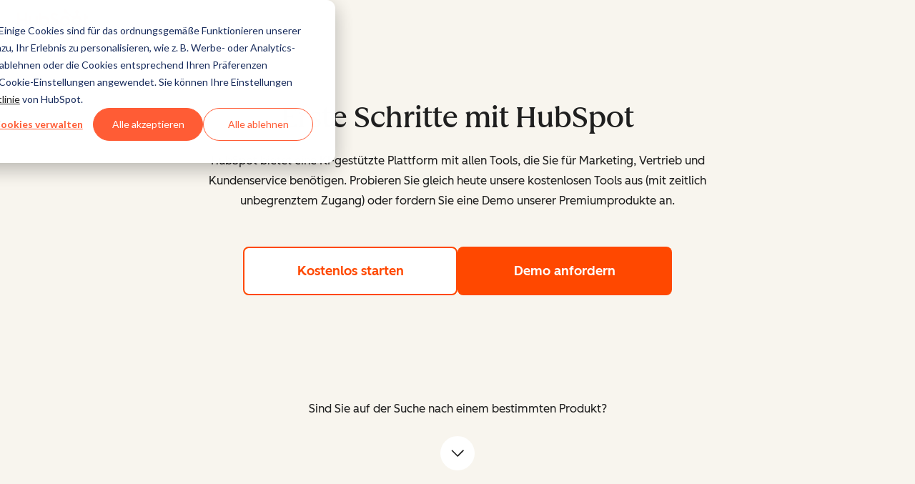

--- FILE ---
content_type: text/css
request_url: https://53.fs1.hubspotusercontent-na1.net/hubfs/53/hub_generated/module_assets/1/72080961693/1765490348044/module_WTM_-_Get_Started_-_Products_-_Experiment_-_B.min.css
body_size: 812
content:
.gs-products-b-card{column-gap:1.5rem;display:grid;grid-template-columns:repeat(2,minmax(0,1fr));min-width:50rem;padding:2.5rem 1.5rem 4rem 2.5rem}.gs-products-b-card--image-wrapper{display:flex;justify-content:center}.gs-products-b-card--title{font-family:var(--cl-font-family);font-size:var(--cl-font-size-h3);font-weight:var(--cl-font-weight-demi-bold)}.gs-products-b-card--image{margin-right:1rem;max-width:35px}.gs-products-b-card--description-wrapper{text-align:center}.gs-products-b-card--description{margin-bottom:2rem;padding:0 1rem}.gs-products-b-card--feature-wrapper-multiple{column-gap:3.5rem;display:flex;flex-wrap:wrap;justify-content:center;padding:0 3rem;row-gap:2.5rem}.gs-products-b-card--feature-wrapper-single{flex-grow:1;max-width:250px;padding-left:1.5rem;width:calc(34% - 3rem)}.gs-products-b-card--features-title-multiple{font-size:var(--cl-font-size-small);font-weight:var(--cl-font-weight-demi-bold);margin-top:0}.gs-products-b-card--features-title{font-size:var(--cl-font-size-large);font-weight:var(--cl-font-weight-demi-bold);margin-top:.75rem}.gs-products-b-card--feature-wrapper{padding-left:1.5rem}.gs-products-b-card--features{column-count:2;column-gap:2rem}.gs-products-b-card.-direction-column{grid-template-columns:none;grid-template-rows:auto 1fr;row-gap:2.5rem}.gs-products-b-card.-direction-column .gs-products-b-card--title{font-family:var(--cl-font-family-heading);margin:0}.gs-products-b-card.-direction-column .gs-products-b-card--description{margin:1.5rem 0}.gs-products-b-mobile__container.cl-page-width{padding:0 2.5rem 4rem}@media(width < 600px){.gs-products-b-mobile__container.cl-page-width{padding:0 1rem 4rem}}.gs-products-b-mobile__title{font-size:var(--cl-font-size-h3);font-weight:var(--cl-font-weight-bold);margin:0 0 2rem;text-align:center}@media(width < 600px){.gs-products-b-mobile__title{margin:0 0 2.5rem}}.gs-products-b-mobile__accordion-button{align-items:flex-start;padding:1.5rem 1rem 1.5rem 2rem}.gs-products-b-mobile__accordion-button--icon{margin-top:.5rem}.gs-products-b-mobile__accordion-button--image{grid-area:hubicon;margin-top:.25rem;width:30px}.gs-products-b-mobile__accordion-button--title{font-size:var(--cl-font-size-h4);font-weight:var(--cl-font-weight-demi-bold);grid-area:hubname;margin:.25rem 0 0}.gs-products-b-mobile__accordion-button--subtitle{font-size:var(--cl-font-size-large);font-weight:var(--cl-font-weight-light);grid-area:hubdesc}.gs-products-b-mobile__accordion-button--title-wrapper{column-gap:.75rem;display:grid;grid-template-areas:"hubicon hubname" "hubicon hubdesc";grid-template-columns:auto 1fr}.gs-products-b-mobile__accordion-button--title-wrapper .free-tools-ribbon{align-self:center}@media(width < 600px){.gs-products-b-mobile__accordion-button--title-wrapper{grid-template-areas:"hubicon hubname" "hubdesc hubdesc"}}.gs-products-b-mobile__accordion-content{padding:1rem 3rem 4rem 4rem}@media(width < 600px){.gs-products-b-mobile__accordion-content{padding-right:1rem}}.gs-products-b-mobile__accordion-content--description{display:flex;flex-direction:column;margin-bottom:2.5rem;row-gap:1.5rem}@media(width >= 600px){.gs-products-b-mobile__accordion-content--description .cl-button{margin:auto}}.gs-products-b-mobile__single-features--title{font-weight:var(--cl-font-weight-demi-bold)}.gs-products-b-mobile__single-features--list{padding-left:1.25rem}@media(width >= 600px){.gs-products-b-mobile__single-features--list{column-count:2}}.gs-products-b-mobile__multiple-features--wrapper{display:grid;grid-template-columns:repeat(2,1fr);margin-bottom:2.5rem;row-gap:2.5rem}@media(width < 600px){.gs-products-b-mobile__multiple-features--wrapper{grid-template-columns:1fr}}.gs-products-b-mobile__multiple-features--list{padding-left:1.25rem}.gs-products-b-mobile__additional-features{margin:0}@media(width >= 600px){.gs-products-b-mobile__additional-features{text-align:center}}.gs-products-b-mobile__accordion-button--title-wrapper .free-tools-ribbon,.tab-button .free-tools-ribbon{background-color:var(--cl-color-accent-decoration-04);border-radius:15px 4px 4px 15px;color:var(--cl-color-text-01);font-size:var(--cl-font-size-micro);font-weight:var(--cl-font-weight-demi-bold);height:fit-content;padding:0 .5rem}.high-contrast .gs-products-b-mobile__accordion-button--title-wrapper .free-tools-ribbon,.high-contrast .tab-button .free-tools-ribbon{color:#000}.tabs{display:flex;margin-bottom:10rem}.sidebar{box-sizing:border-box;list-style:none;margin-right:2rem;text-decoration:none}.sidebar .sidebar-header{font-size:var(--cl-font-size-small);font-weight:var(--cl-font-weight-demi-bold)}.sidebar .tabs-container{margin-top:.5rem}.sidebar li,.sidebar ul{display:block;font-size:var(--cl-font-size-medium);position:relative;width:15rem}.sidebar li .active,.sidebar li :hover:not(.free-tools-ribbon),.sidebar ul .active,.sidebar ul :hover:not(.free-tools-ribbon){background:var(--gray-05)}.sidebar .tab-button{align-items:center;background-color:var(--cl-color-theme-background-01);cursor:pointer;display:flex;justify-content:space-between;padding:.5rem 0 .5rem .75rem}.gs-products-b-card ul li:before,.gs-products-b-mobile__container ul li:before{border-bottom:2px solid var(--gray-90);border-right:2px solid var(--gray-90);content:"";display:inline-block;height:10px;margin-right:11px;transform:rotate(45deg);width:4px}.gs-products-b-card li,.gs-products-b-mobile__container li{font-size:var(--cl-font-size-small);line-height:1.2rem;text-indent:-1rem}.gs-products-b-card li:not(:last-child),.gs-products-b-mobile__container li:not(:last-child){margin-bottom:1rem}.hidden{display:none}[data-cl-brand=hubspot-2025] .sidebar ul li.active,[data-cl-brand=hubspot-2025] .sidebar ul li:hover{background:var(--cl-color-background-02)}

--- FILE ---
content_type: text/css
request_url: https://53.fs1.hubspotusercontent-na1.net/hubfs/53/hub_generated/template_assets/1/194395071311/1761834787439/template_accordion.min.css
body_size: 413
content:
.cl-accordion.-x-large .cl-accordion-button{--cl-anchor-font-weight:inherit;font-family:var(--cl-font-family-heading,inherit);font-size:var(--cl-font-size-h2);font-weight:var(--cl-font-weight-h2);letter-spacing:var(--cl-letter-spacing-h2,normal);line-height:var(--cl-line-height-h2)}.cl-accordion.-large .cl-accordion-button{font-family:var(--cl-font-family,inherit);font-size:var(--cl-font-size-h3);font-weight:var(--cl-font-weight-h3);letter-spacing:var(--cl-letter-spacing-h3,normal);line-height:var(--cl-line-height-h3)}.cl-accordion-button,.cl-accordion.-medium .cl-accordion-button{--cl-anchor-font-weight:inherit;font-family:var(--cl-font-family,inherit);font-size:var(--cl-font-size-h5);font-weight:var(--cl-font-weight-h5);letter-spacing:var(--cl-letter-spacing-h5,normal);line-height:var(--cl-line-height-h5)}.cl-accordion.-small .cl-accordion-button{font-family:var(--cl-font-family,inherit);font-size:var(--cl-font-size-h6);font-weight:var(--cl-font-weight-h6);letter-spacing:var(--cl-letter-spacing-h6,normal);line-height:var(--cl-line-height-h6)}.cl-accordion.-x-small .cl-accordion-button{--cl-anchor-font-weight:inherit;font-size:var(--cl-font-size-microheading);font-weight:var(--cl-font-weight-microheading);letter-spacing:var(--cl-letter-spacing-microheading,normal);line-height:var(--cl-line-height-microheading)}:root{--cl-card-border-width:0px;--cl-card-border-color:transparent}.-card .cl-accordion-item{--cl-card-text-color:var(--cl-color-text-01);background:var(--cl-card-background-color);border:var(--cl-card-border-width,0) solid var(--cl-card-border-color,transparent);border-radius:var(--cl-border-radius-container);color:var(--cl-card-text-color);position:relative;--cl-card-background-color:var(--cl-color-container-01);--cl-card-hover-background-color:var(--cl-color-hover-01);--cl-card-border-width:var(--cl-border-width-medium);--cl-card-border-color:var(--cl-color-border-03)}.cl-accordion,.cl-accordion.-card{display:flex;flex-direction:column}.cl-accordion.-card{gap:1rem}.cl-accordion-button,.cl-accordion.-medium .cl-accordion-button,.cl-accordion.-small .cl-accordion-button,.cl-accordion.-x-small .cl-accordion-button{padding:20px 24px}.cl-accordion.-large .cl-accordion-button,.cl-accordion.-x-large .cl-accordion-button{padding:24px 32px}.cl-accordion-item{position:relative}.cl-accordion-heading{margin:0}.cl-accordion-button{align-items:baseline;background:none;border:0;cursor:pointer;display:flex;gap:.75rem;margin:0;text-align:left;width:100%}.cl-accordion-button:focus-visible{outline:0}.cl-accordion-button:focus-visible:after{border-radius:var(--cl-border-radius-medium);content:"";inset:0;outline:2px solid var(--cl-color-focus-01);outline-offset:-2px;position:absolute}.cl-accordion.-right .cl-accordion-button{flex-direction:row-reverse;justify-content:space-between}.cl-accordion-button{color:var(--cl-color-text-01)}.cl-accordion-button:focus-visible,.cl-accordion-item:hover .cl-accordion-button{color:var(--cl-color-link-01)}.cl-accordion-icon{fill:currentColor;flex:none;height:1em;position:relative;top:.15em;transition:transform .3s ease-in-out;width:1em}.cl-accordion-button .cl-accordion-icon{transform:rotate(-90deg)}.cl-accordion.-right .cl-accordion-button .cl-accordion-icon{transform:rotate(0)}.cl-accordion.-right [aria-expanded=true].cl-accordion-button .cl-accordion-icon{transform:rotate(-180deg)}[aria-expanded=true].cl-accordion-button .cl-accordion-icon{transform:rotate(0deg)}.cl-accordion-content-container{overflow-y:hidden}[aria-hidden=true].cl-accordion-content-container{max-height:0;opacity:0;transition:max-height .2s ease,opacity .2s ease-in-out,visibility 0s .2s;visibility:hidden}[aria-hidden=false].cl-accordion-content-container{max-height:none;opacity:1;transition:max-height .2s ease,opacity .2s ease-in-out,visibility 0s;visibility:visible}.cl-accordion-content{padding:0 24px 24px}.cl-accordion-content>:first-child{margin-top:0}.cl-accordion-content>:last-child{margin-bottom:0}.cl-accordion.-compact .cl-accordion-button{padding-block:12px;padding-inline:0}.cl-accordion.-compact .cl-accordion-content{padding:0 0 12px}.cl-accordion.-compact .cl-accordion-item{margin-bottom:12px}.cl-accordion.-compact .cl-accordion-item:last-child{margin-bottom:0}.cl-accordion.-compact .cl-accordion-button:focus-visible:after{outline-offset:4px}

--- FILE ---
content_type: text/css
request_url: https://www.hubspot.com/wt-assets/static-files/6.1.6/get-started/styles.css?1766649075935
body_size: 12925
content:
[data-animate-in]{opacity:0;transition:transform 0.8s ease, opacity 0.8s ease}[data-animate-in].in-view{opacity:1;transform:translate3d(0, 0, 0);transition:transform 0.6s ease, opacity 0.6s ease}[data-animate-in='up']{transform:translate3d(0, 24px, 0)}[data-animate-in='left']{transform:translate3d(-25%, 0, 0)}[data-animate-in='right']{transform:translate3d(25%, 0, 0)}[data-animate-in='down']{transform:translate3d(0, -24px, 0)}[data-animate-in='fadeIn']{transform:translate3d(0, 0, 0)}@font-face{font-family:"hsg-icons";src:url("https://static2cdn.hubspot.com/hubspot.com/static-1.4200/_hsg-ss/build/icons/hsg-icons.eot");src:url("https://static2cdn.hubspot.com/hubspot.com/static-1.4200/_hsg-ss/build/icons/hsg-icons.eot?#iefix") format("eot"),url("https://static2cdn.hubspot.com/hubspot.com/static-1.4200/_hsg-ss/build/icons/hsg-icons.woff2") format("woff2"),url("https://static2cdn.hubspot.com/hubspot.com/static-1.4200/_hsg-ss/build/icons/hsg-icons.woff") format("woff"),url("https://static2cdn.hubspot.com/hubspot.com/static-1.4200/_hsg-ss/build/icons/hsg-icons.ttf") format("truetype"),url("https://static2cdn.hubspot.com/hubspot.com/static-1.4200/_hsg-ss/build/icons/hsg-icons.svg#hsg-icons") format("svg")}.hsg-icon:before{font-family:"hsg-icons";-webkit-font-smoothing:antialiased;-moz-osx-font-smoothing:grayscale;font-style:normal;font-variant:normal;font-weight:normal;-webkit-text-decoration-line:none;text-decoration-line:none;text-transform:none}.hsg-icon-ads-icon:before{content:"\E001"}.hsg-icon-analytics-icon:before{content:"\E002"}.hsg-icon-arrow-down-line:before{content:"\E003"}.hsg-icon-arrow-down:before{content:"\E004"}.hsg-icon-arrow-right:before{content:"\E005"}.hsg-icon-arrow-zigzag:before{content:"\E006"}.hsg-icon-blogging-icon:before{content:"\E007"}.hsg-icon-calling-icon:before{content:"\E008"}.hsg-icon-circleGradient1:before{content:"\E009"}.hsg-icon-circleLight1:before{content:"\E00A"}.hsg-icon-circleLight2:before{content:"\E00B"}.hsg-icon-close:before{content:"\E00C"}.hsg-icon-community:before{content:"\E00D"}.hsg-icon-cta-icon:before{content:"\E00E"}.hsg-icon-documentation:before{content:"\E00F"}.hsg-icon-documents-icon:before{content:"\E010"}.hsg-icon-downvote-outline:before{content:"\E011"}.hsg-icon-downvote:before{content:"\E012"}.hsg-icon-email-scheduling-icon:before{content:"\E013"}.hsg-icon-email-sequences-icon:before{content:"\E014"}.hsg-icon-email-template-icon:before{content:"\E015"}.hsg-icon-email-tracking-icon:before{content:"\E016"}.hsg-icon-email:before{content:"\E017"}.hsg-icon-facebook-messenger:before{content:"\E018"}.hsg-icon-facebook:before{content:"\E019"}.hsg-icon-flickr:before{content:"\E01A"}.hsg-icon-github:before{content:"\E01B"}.hsg-icon-globe-americas:before{content:"\E01C"}.hsg-icon-google-plus:before{content:"\E01D"}.hsg-icon-headset:before{content:"\E01E"}.hsg-icon-inbound-org:before{content:"\E01F"}.hsg-icon-inbox-profiles-icon:before{content:"\E020"}.hsg-icon-instagram:before{content:"\E021"}.hsg-icon-landing-page-icon:before{content:"\E022"}.hsg-icon-lead-management-icon:before{content:"\E023"}.hsg-icon-linkedin:before{content:"\E024"}.hsg-icon-marketing-automation-icon:before{content:"\E025"}.hsg-icon-medium:before{content:"\E026"}.hsg-icon-meetings-icon:before{content:"\E027"}.hsg-icon-minus:before{content:"\E028"}.hsg-icon-orange-checkmark:before{content:"\E029"}.hsg-icon-phone:before{content:"\E02A"}.hsg-icon-pinterest:before{content:"\E02B"}.hsg-icon-play:before{content:"\E02C"}.hsg-icon-prospects-icon:before{content:"\E02D"}.hsg-icon-salesforce-integration-icon:before{content:"\E02E"}.hsg-icon-search:before{content:"\E02F"}.hsg-icon-seo-icon:before{content:"\E030"}.hsg-icon-slideshare:before{content:"\E031"}.hsg-icon-social-media-icon:before{content:"\E032"}.hsg-icon-soundcloud:before{content:"\E033"}.hsg-icon-sprocket:before{content:"\E034"}.hsg-icon-star:before{content:"\E035"}.hsg-icon-tooltip:before{content:"\E036"}.hsg-icon-twitter:before{content:"\E037"}.hsg-icon-upvote-outline:before{content:"\E038"}.hsg-icon-upvote:before{content:"\E039"}.hsg-icon-website-icon:before{content:"\E03A"}.hsg-icon-youtube:before{content:"\E03B"}.hsg-page-width-normal,.hs-page-width-normal,.hs-page-width-module,.hs-page-width-extra-narrow{max-width:1080px;margin:0 auto;padding:0 1rem;box-sizing:content-box}.cta--play-button::before{position:relative;content:'\E02C';font-family:'hsg-icons';font-size:0.95em;top:0.05em;margin-right:0.75em;line-height:0}.hs-form label{font-size:0.875rem;font-weight:500}.hs-form .hs-input:focus,.hs-form .hs-form-radio input:focus+span::before,.hs-form .hs-form-checkbox input:focus+span::before,.hs-form .hs-form-booleancheckbox input:focus+span::before{outline:0;box-shadow:0 0 4px 1px rgba(0,208,228,0.3),0 0 0 1px #00d0e4}.high-contrast .hs-form .hs-input:focus,.hs-form .high-contrast .hs-input:focus,.high-contrast .hs-form .hs-form-radio input:focus+span::before,.hs-form .hs-form-radio .high-contrast input:focus+span::before,.high-contrast .hs-form .hs-form-checkbox input:focus+span::before,.hs-form .hs-form-checkbox .high-contrast input:focus+span::before,.high-contrast .hs-form .hs-form-booleancheckbox input:focus+span::before,.hs-form .hs-form-booleancheckbox .high-contrast input:focus+span::before{outline:2px solid #0000c5}.hs-form .hs-input{font-size:1rem;-webkit-appearance:none;appearance:none;background-color:#f6f9fc;color:#2e475d;line-height:1.375;border:1px solid;border-color:#b6c7d6;border-radius:.1875rem;width:100%;min-height:2.5rem;padding:0.5625rem 0.625rem;transition:all 0.15s ease-out, visibility 0s}.hs-form .hs-input::-webkit-input-placeholder{color:#516f90}.hs-form .hs-input::-moz-placeholder{color:#516f90}.hs-form .hs-input:-ms-input-placeholder{color:#516f90}.high-contrast .hs-form .hs-input,.hs-form .high-contrast .hs-input{border-color:currentColor}.hs-form .hs-input:focus{border-color:rgba(0,208,228,0.5)}.hs-form .invalid.hs-input{border-color:#b50001;box-shadow:0 0 0 1px #b50001}.hs-form .invalid.hs-input:focus{box-shadow:0 0 1px 2px #b50001}[data-background='off-white'] .hs-form .invalid.hs-input,.hs-form [data-background='off-white'] .invalid.hs-input,.hsg-bg__off-white .hs-form .invalid.hs-input,.hs-form .hsg-bg__off-white .invalid.hs-input,.module-bg--off-white .hs-form .invalid.hs-input,.hs-form .module-bg--off-white .invalid.hs-input{border-color:#ad0007;box-shadow:0 0 0 1px #ad0007}[data-background='off-white'] .hs-form .invalid.hs-input:focus,.hs-form [data-background='off-white'] .invalid.hs-input:focus,.hsg-bg__off-white .hs-form .invalid.hs-input:focus,.hs-form .hsg-bg__off-white .invalid.hs-input:focus,.module-bg--off-white .hs-form .invalid.hs-input:focus,.hs-form .module-bg--off-white .invalid.hs-input:focus{box-shadow:0 0 1px 2px #ad0007}[data-background='dark'] .hs-form .invalid.hs-input,.hs-form [data-background='dark'] .invalid.hs-input,.hsg-bg__dark .hs-form .invalid.hs-input,.hs-form .hsg-bg__dark .invalid.hs-input,.module-bg--dark .hs-form .invalid.hs-input,.hs-form .module-bg--dark .invalid.hs-input{border-color:#ff8933;box-shadow:0 0 0 1px #ff8933}[data-background='dark'] .hs-form .invalid.hs-input:focus,.hs-form [data-background='dark'] .invalid.hs-input:focus,.hsg-bg__dark .hs-form .invalid.hs-input:focus,.hs-form .hsg-bg__dark .invalid.hs-input:focus,.module-bg--dark .hs-form .invalid.hs-input:focus,.hs-form .module-bg--dark .invalid.hs-input:focus{box-shadow:0 0 1px 2px #ff8933}.hs-form select.hs-input{cursor:pointer;background-image:url("//cdn2.hubspot.net/hubfs/53/assets/hubspot.com/style-guide/modules/forms/downCarat.svg");background-position:right 1em center;background-repeat:no-repeat;background-size:0.75rem;padding-right:2rem}.high-contrast .hs-form select.hs-input,.hs-form .high-contrast select.hs-input{background-image:url("//cdn2.hubspot.net/hubfs/53/assets/hubspot.com/style-guide/modules/forms/downCarat--high-contrast.svg")}.hs-form select.hs-input::-ms-expand{display:none}@font-face{font-display:swap;font-family:'Lexend Deca';font-weight:300;src:url("//cdn2.hubspot.net/hubfs/53/tools/fonts/LexendDeca-Light.woff2") format("woff2")}@font-face{font-display:swap;font-family:'Lexend Deca';font-weight:400;src:url("//cdn2.hubspot.net/hubfs/53/tools/fonts/LexendDeca-Light.woff2") format("woff2")}@font-face{font-display:swap;font-family:'Lexend Deca';font-weight:500;src:url("//cdn2.hubspot.net/hubfs/53/tools/fonts/LexendDeca-Medium.woff2") format("woff2")}@font-face{font-display:swap;font-family:'Lexend Deca';font-weight:600;src:url("//cdn2.hubspot.net/hubfs/53/tools/fonts/LexendDeca-SemiBold.woff2") format("woff2")}@font-face{font-display:swap;font-family:"Queens Medium";font-weight:500;src:url("//cdn2.hubspot.net/hubfs/53/tools/fonts/Queens-Medium.woff2") format("woff2")}.hsg-sales-number[data-loaded='false']{transform:translateY(-3px);opacity:0.01}.row-fluid [class*='span'][class*='widget-type-']:not(.widget-type-space){min-height:0}.style-guide-template [data-hs-cos-type='rich_text'],.style-guide-template [data-hs-cos-type='rss_listing']{box-sizing:content-box;max-width:895px;margin-left:auto;margin-right:auto;padding:0 1rem;display:block;padding-top:10px;padding-bottom:30px}.hs-dropdown li{margin:inherit}.hs-dropdown li::before{display:none}*{box-sizing:border-box}.row-fluid [class*='span'].hs-page-width-extra-narrow,.row-fluid [class*='span'].hs-page-width-narrow,.row-fluid [class*='span'].hs-page-width-normal,.row-fluid [class*='span'].hs-page-width-tablet,.row-fluid [class*='span'].hs-page-width-wide{float:none;box-sizing:content-box}.row-fluid [class*='span'][class*='widget-type-']:not(.widget-type-space){min-height:0}.row-fluid [class*='span']:first-child.hs-page-width-extra-narrow.span12,.row-fluid [class*='span']:first-child.hs-page-width-narrow.span12,.row-fluid [class*='span']:first-child.hs-page-width-normal.span12,.row-fluid [class*='span']:first-child.hs-page-width-tablet.span12,.row-fluid [class*='span']:first-child.hs-page-width-wide.span12{box-sizing:content-box;width:auto;margin-left:auto}.hs-page-width-extra-narrow{max-width:617px}@media (min-width: 501px){.hsg-flex{display:flex;width:100%;flex:1}}img{max-width:100%}.cf::before,.cf::after{content:'';display:table}.cf::after{clear:both}a.no-style{-webkit-text-decoration-line:none;text-decoration-line:none}.hsg-visible-lte-mobile{display:none !important}@media (max-width: 500px){.hsg-visible-lte-mobile{display:block !important}}@media (max-width: 500px){.hsg-visible-gt-mobile{display:none !important}}.hsg-visible-gt-desktop{display:none !important}@media (min-width: 1025px){.hsg-visible-gt-desktop{display:block !important}}@media (max-width: 1024px){.hsg-hidden-lte-desktop{display:none !important}}.hsg-fixed-element,.hsg-fixed-element[data-fixed-element]{position:fixed;top:0;left:0;width:100%;z-index:50}.hsg-animated-element{opacity:0;transition:all 700ms ease-out;transform:translate3d(0, 200px, 0);backface-visibility:hidden}.hsg-animated-element.hsg-animated-element__in-view{opacity:1;transform:translate3d(0, 0, 0)}@keyframes scroll{100%{background-position:0 -3000px}}.visually-hidden:not(:focus):not(:active),.hsg-sr-only{border:0;clip:rect(0, 0, 0, 0);height:1px;overflow:hidden;padding:0;position:absolute;white-space:nowrap;width:1px}input,select,textarea{font-family:"Lexend Deca","Helvetica Neue",Helvetica,Arial,sans-serif}input::-webkit-search-decoration,input::-webkit-search-cancel-button{-webkit-appearance:none;appearance:none}@keyframes floatCircle{0%{background-position:0% -100%}100%{background-position:0% 200%}}@keyframes floatCircleTablet{0%{background-position:0% -200%}100%{background-position:0% 300%}}@keyframes floatCirclePhone{0%{background-position:0% 220%}100%{background-position:0% -120%}}[data-background]:not([data-background*='white']),[data-background-overlay]:not([data-background*='white']),.hsg-bg__dark,.module-bg--dark{color:#fff}[data-background]:not([data-background*='white']) a:not([class*='cta']),[data-background-overlay]:not([data-background*='white']) a:not([class*='cta']),.hsg-bg__dark a:not([class*='cta']),.module-bg--dark a:not([class*='cta']){color:var(--cl-anchor-color-dark, #fff);-webkit-text-decoration-line:underline;text-decoration-line:underline}[data-background]:not([data-background*='white']) a[role='button'],[data-background-overlay]:not([data-background*='white']) a[role='button'],.hsg-bg__dark a[role='button'],.module-bg--dark a[role='button']{-webkit-text-decoration-line:none;text-decoration-line:none}[data-background]:not([data-background*='white']) a[role='button']:hover,[data-background-overlay]:not([data-background*='white']) a[role='button']:hover,.hsg-bg__dark a[role='button']:hover,.module-bg--dark a[role='button']:hover{color:var(--cl-anchor-hover-color-dark, #b7ecec)}[data-background='white'],.hsg-bg__white,.module-bg--white{background-color:var(--cl-color-background-01, #fff)}[data-background='off-white'],.hsg-bg__off-white,.module-bg--off-white{background-color:var(--cl-color-background-02, #f6f9fc)}[data-background='dark'],.hsg-bg__dark,.module-bg--dark{background-color:var(--cl-color-background-01, #3e5974)}[data-edge-style]{padding-bottom:11%}[data-background-image='oval']{position:relative}[data-background-image='oval']::before{display:block;content:url("//cdn2.hubspot.net/hubfs/53/assets/hubspot.com/_style-guide/sword-sprocket/background-oval-shape.svg");filter:grayscale(0) brightness(0.985)}[data-background-image='horizontal-circles']{position:relative}[data-background-image='horizontal-circles']::before{content:url("//cdn2.hubspot.net/hubfs/53/assets/hubspot.com/_style-guide/sword-sprocket/circles-horizontal.svg")}[data-background-image='horizontal-circles-pink']{position:relative}[data-background-image='horizontal-circles-pink']::before{content:url("//cdn2.hubspot.net/hubfs/53/assets/hubspot.com/_style-guide/sword-sprocket/circlesHorizontalPink.svg")}[data-background-image='circle1'],[data-background-image='circle2']{background-image:url("//cdn2.hubspot.net/hubfs/53/assets/hubspot.com/_style-guide/sword-sprocket/circleLight1.svg");background-repeat:no-repeat;background-size:100% auto;background-position:center center;animation:floatCircle 20s linear infinite}@media (max-width: 1024px){[data-background-image='circle1'],[data-background-image='circle2']{animation:floatCircleTablet 20s linear infinite}}@media (max-width: 500px){[data-background-image='circle1'],[data-background-image='circle2']{animation:floatCirclePhone 10s linear infinite}}[data-background-image='circle2']{background-image:url("//cdn2.hubspot.net/hubfs/53/assets/hubspot.com/_style-guide/sword-sprocket/circleLight2.svg")}@media (max-width: 500px){[data-background-image='circle2']{animation-duration:5s}}[data-background='gradient1']{background-image:linear-gradient(45deg, #ff5c35, #ff8933)}[data-background='gradient1-horizontal']{background-image:linear-gradient(to right, #ff5c35, #ff8933)}[data-background='gradient1-vertical']{background-image:linear-gradient(to bottom, #ff5c35, #ff8933)}[data-background='gradient2']{background-image:linear-gradient(45deg, #f86295, #f56271)}[data-background='gradient2-horizontal']{background-image:linear-gradient(to right, #f86295, #f56271)}[data-background='gradient2-vertical']{background-image:linear-gradient(to bottom, #f86295, #f56271)}[data-background='gradient3']{background-image:linear-gradient(45deg, #7075db, #0fbfbf)}[data-background='gradient3-horizontal']{background-image:linear-gradient(to right, #7075db, #0fbfbf)}[data-background='gradient3-vertical']{background-image:linear-gradient(to bottom, #7075db, #0fbfbf)}[data-background='gradient4']{background-image:linear-gradient(45deg, #0fbfbf, #4fb06d)}.high-contrast [data-background='gradient4']{background:#d2f4ff;color:#002669}[data-background='gradient4-horizontal']{background-image:linear-gradient(to right, #0fbfbf, #4fb06d)}[data-background='gradient4-vertical']{background-image:linear-gradient(to bottom, #0fbfbf, #4fb06d)}[data-background='gradient5']{background-image:linear-gradient(45deg, #ff8933, #ffbc4b)}[data-background='gradient5-horizontal']{background-image:linear-gradient(to right, #ff8933, #ffbc4b)}[data-background='gradient5-vertical']{background-image:linear-gradient(to bottom, #ff8933, #ffbc4b)}[data-background='gradient6']{background-image:linear-gradient(45deg, #f56271, #ff5c35)}.high-contrast [data-background='gradient6']{background:#2e475d;color:#fff}[data-background='gradient6-horizontal']{background-image:linear-gradient(to right, #f56271, #ff5c35)}[data-background='gradient6-vertical']{background-image:linear-gradient(to bottom, #f56271, #ff5c35)}[data-background='secondary1']{background-color:#ff8933}[data-background='secondary2']{background-color:#f56271}[data-background='secondary3']{background-color:#f86295}[data-background='secondary4']{background-color:#4fb06d}[data-background='secondary5']{background-color:#0fbfbf}[data-background='secondary6']{background-color:#ff5c35}.high-contrast [data-background-overlay*='gradient']::after{background-image:linear-gradient(225deg, #2e475d, #3e5974)}.high-contrast [data-background="gradient4"] a:not([class*='cta']){color:#0000c5}.high-contrast [data-background="gradient4"] a:not([class*='cta']):hover{color:#1529ff !important}[data-background-overlay*='gradient']{color:#fff;position:relative;z-index:0}[data-background-overlay*='gradient']::after{content:'';opacity:0.8;z-index:-1}[data-background-overlay*='gradient']::after,[data-background-overlay*='gradient'] [data-background-overlay-img]{display:block;position:absolute;top:0;left:0;height:100%;width:100%}[data-background-overlay*='gradient'] [data-background-overlay-img]{object-fit:cover;filter:contrast(2) grayscale(100%);z-index:-1}[data-background-overlay='gradient1']::after{background-image:linear-gradient(45deg, #ff5c35, #ff8933)}[data-background-overlay='gradient1-horizontal']::after{background-image:linear-gradient(to right, #ff5c35, #ff8933)}[data-background-overlay='gradient1-vertical']::after{background-image:linear-gradient(to bottom, #ff5c35, #ff8933)}[data-background-overlay='gradient2']::after{background-image:linear-gradient(45deg, #f86295, #f56271)}[data-background-overlay='gradient2-horizontal']::after{background-image:linear-gradient(to right, #f86295, #f56271)}[data-background-overlay='gradient2-vertical']::after{background-image:linear-gradient(to bottom, #f86295, #f56271)}[data-background-overlay='gradient3']::after{background-image:linear-gradient(45deg, #7075db, #0fbfbf)}[data-background-overlay='gradient3-horizontal']::after{background-image:linear-gradient(to right, #7075db, #0fbfbf)}[data-background-overlay='gradient3-vertical']::after{background-image:linear-gradient(to bottom, #7075db, #0fbfbf)}[data-background-overlay='gradient4']::after{background-image:linear-gradient(45deg, #0fbfbf, #4fb06d)}[data-background-overlay='gradient4-horizontal']::after{background-image:linear-gradient(to right, #0fbfbf, #4fb06d)}[data-background-overlay='gradient4-vertical']::after{background-image:linear-gradient(to bottom, #0fbfbf, #4fb06d)}[data-background-overlay='gradient5']::after{background-image:linear-gradient(45deg, #ff8933, #ffbc4b)}[data-background-overlay='gradient5-horizontal']::after{background-image:linear-gradient(to right, #ff8933, #ffbc4b)}[data-background-overlay='gradient5-vertical']::after{background-image:linear-gradient(to bottom, #ff8933, #ffbc4b)}[data-background-overlay='gradient6']::after{background-image:linear-gradient(45deg, #f56271, #ff5c35)}[data-background-overlay='gradient6-horizontal']::after{background-image:linear-gradient(to right, #f56271, #ff5c35)}[data-background-overlay='gradient6-vertical']::after{background-image:linear-gradient(to bottom, #f56271, #ff5c35)}.cta,.cta--primary,.cta--primary-dark,.cta--primary-light,.cta--secondary,.cta--secondary-dark,.cta--secondary-light,.cta--tertiary,.cta--tertiary-dark,.cta--tertiary-light{text-align:center;border-radius:.1875rem;transition:0.3s ease-in-out;display:inline-block;-webkit-text-decoration-line:none;text-decoration-line:none;border:0;font-weight:500;line-height:1.57}@media (max-width: 767px){.cta,.cta--primary,.cta--primary-dark,.cta--primary-light,.cta--secondary,.cta--secondary-dark,.cta--secondary-light,.cta--tertiary,.cta--tertiary-dark,.cta--tertiary-light{width:100%}}.cta:hover,.cta--primary:hover,.cta--primary-dark:hover,.cta--primary-light:hover,.cta--secondary:hover,.cta--secondary-dark:hover,.cta--secondary-light:hover,.cta--tertiary:hover,.cta--tertiary-dark:hover,.cta--tertiary-light:hover{-webkit-text-decoration-line:none;text-decoration-line:none}.cta--secondary,.cta--secondary-dark,.cta--secondary-light{background-color:#fff}.cta--secondary,.cta--secondary-dark{border:1px solid #ff5c35;color:#ff5c35}.cta--secondary:hover,.cta--secondary-dark:hover{background-color:#ffebe6;color:#ff5c35}.cta--secondary:active,.cta--secondary-dark:active{background-color:#ffcec2;color:#ff5c35}.high-contrast .cta--secondary,.high-contrast .cta--secondary-dark{background-color:#edf8ff;color:#180bb1;border:1px solid #180bb1}.high-contrast .cta--secondary:hover,.high-contrast .cta--secondary-dark:hover{background-color:#cee2ff;color:#020478;border:1px solid #020478}.high-contrast .cta--secondary:active,.high-contrast .cta--secondary-dark:active{background-color:#1d0cff;color:#020478;border:1px solid #020478}[data-background*='dark'] .cta--secondary,[data-background*='gradient'] .cta--secondary,[data-background*='secondary'] .cta--secondary,[data-background-overlay] .cta--secondary,[data-background*='dark'] .cta--secondary-dark,[data-background*='gradient'] .cta--secondary-dark,[data-background*='secondary'] .cta--secondary-dark,[data-background-overlay] .cta--secondary-dark,.cta--secondary-light{border:1px solid #fff;color:#fff;background-color:transparent}[data-background*='dark'] .cta--secondary:hover,[data-background*='gradient'] .cta--secondary:hover,[data-background*='secondary'] .cta--secondary:hover,[data-background-overlay] .cta--secondary:hover,[data-background*='dark'] .cta--secondary-dark:hover,[data-background*='gradient'] .cta--secondary-dark:hover,[data-background*='secondary'] .cta--secondary-dark:hover,[data-background-overlay] .cta--secondary-dark:hover,.cta--secondary-light:hover{background-color:#fff;color:#2e475d}[data-background*='dark'] .cta--secondary:active,[data-background*='gradient'] .cta--secondary:active,[data-background*='secondary'] .cta--secondary:active,[data-background-overlay] .cta--secondary:active,[data-background*='dark'] .cta--secondary-dark:active,[data-background*='gradient'] .cta--secondary-dark:active,[data-background*='secondary'] .cta--secondary-dark:active,[data-background-overlay] .cta--secondary-dark:active,.cta--secondary-light:active{background-color:#eaf0f6;color:#2e475d}.high-contrast [data-background*='dark'] .cta--secondary,[data-background*='dark'] .high-contrast .cta--secondary,.high-contrast [data-background*='gradient'] .cta--secondary,[data-background*='gradient'] .high-contrast .cta--secondary,.high-contrast [data-background*='secondary'] .cta--secondary,[data-background*='secondary'] .high-contrast .cta--secondary,.high-contrast [data-background-overlay] .cta--secondary,[data-background-overlay] .high-contrast .cta--secondary,.high-contrast [data-background*='dark'] .cta--secondary-dark,[data-background*='dark'] .high-contrast .cta--secondary-dark,.high-contrast [data-background*='gradient'] .cta--secondary-dark,[data-background*='gradient'] .high-contrast .cta--secondary-dark,.high-contrast [data-background*='secondary'] .cta--secondary-dark,[data-background*='secondary'] .high-contrast .cta--secondary-dark,.high-contrast [data-background-overlay] .cta--secondary-dark,[data-background-overlay] .high-contrast .cta--secondary-dark,.high-contrast .cta--secondary-light{border:1px solid #fff;color:#fff;background-color:transparent}.high-contrast [data-background*='dark'] .cta--secondary:hover,[data-background*='dark'] .high-contrast .cta--secondary:hover,.high-contrast [data-background*='gradient'] .cta--secondary:hover,[data-background*='gradient'] .high-contrast .cta--secondary:hover,.high-contrast [data-background*='secondary'] .cta--secondary:hover,[data-background*='secondary'] .high-contrast .cta--secondary:hover,.high-contrast [data-background-overlay] .cta--secondary:hover,[data-background-overlay] .high-contrast .cta--secondary:hover,.high-contrast [data-background*='dark'] .cta--secondary-dark:hover,[data-background*='dark'] .high-contrast .cta--secondary-dark:hover,.high-contrast [data-background*='gradient'] .cta--secondary-dark:hover,[data-background*='gradient'] .high-contrast .cta--secondary-dark:hover,.high-contrast [data-background*='secondary'] .cta--secondary-dark:hover,[data-background*='secondary'] .high-contrast .cta--secondary-dark:hover,.high-contrast [data-background-overlay] .cta--secondary-dark:hover,[data-background-overlay] .high-contrast .cta--secondary-dark:hover,.high-contrast .cta--secondary-light:hover{background-color:#fff;color:#2e475d}.high-contrast [data-background*='dark'] .cta--secondary:active,[data-background*='dark'] .high-contrast .cta--secondary:active,.high-contrast [data-background*='gradient'] .cta--secondary:active,[data-background*='gradient'] .high-contrast .cta--secondary:active,.high-contrast [data-background*='secondary'] .cta--secondary:active,[data-background*='secondary'] .high-contrast .cta--secondary:active,.high-contrast [data-background-overlay] .cta--secondary:active,[data-background-overlay] .high-contrast .cta--secondary:active,.high-contrast [data-background*='dark'] .cta--secondary-dark:active,[data-background*='dark'] .high-contrast .cta--secondary-dark:active,.high-contrast [data-background*='gradient'] .cta--secondary-dark:active,[data-background*='gradient'] .high-contrast .cta--secondary-dark:active,.high-contrast [data-background*='secondary'] .cta--secondary-dark:active,[data-background*='secondary'] .high-contrast .cta--secondary-dark:active,.high-contrast [data-background-overlay] .cta--secondary-dark:active,[data-background-overlay] .high-contrast .cta--secondary-dark:active,.high-contrast .cta--secondary-light:active{background-color:#eaf0f6;color:#2e475d}.high-contrast .cta--secondary,.high-contrast .cta--secondary-dark{background-color:#edf8ff;color:#180bb1;border:1px solid #180bb1}.high-contrast .cta--secondary:hover,.high-contrast .cta--secondary-dark:hover{background-color:#cee2ff;color:#020478;border:1px solid #020478}.high-contrast .cta--secondary:active,.high-contrast .cta--secondary-dark:active{background-color:#1d0cff;color:#020478;border:1px solid #020478}[data-background*='dark'] .cta--tertiary,[data-background*='gradient'] .cta--tertiary,[data-background*='secondary'] .cta--tertiary,[data-background-overlay] .cta--tertiary,[data-background*='dark'] .cta--tertiary-dark,[data-background*='gradient'] .cta--tertiary-dark,[data-background*='secondary'] .cta--tertiary-dark,[data-background-overlay] .cta--tertiary-dark,.cta--tertiary-light{background-color:#eaf0f6;border:1px solid #b6c7d6;color:#516f90}[data-background*='dark'] .cta--tertiary:hover,[data-background*='gradient'] .cta--tertiary:hover,[data-background*='secondary'] .cta--tertiary:hover,[data-background-overlay] .cta--tertiary:hover,[data-background*='dark'] .cta--tertiary-dark:hover,[data-background*='gradient'] .cta--tertiary-dark:hover,[data-background*='secondary'] .cta--tertiary-dark:hover,[data-background-overlay] .cta--tertiary-dark:hover,.cta--tertiary-light:hover{background-color:#f6f9fc;color:#516f90}[data-background*='dark'] .cta--tertiary:active,[data-background*='gradient'] .cta--tertiary:active,[data-background*='secondary'] .cta--tertiary:active,[data-background-overlay] .cta--tertiary:active,[data-background*='dark'] .cta--tertiary-dark:active,[data-background*='gradient'] .cta--tertiary-dark:active,[data-background*='secondary'] .cta--tertiary-dark:active,[data-background-overlay] .cta--tertiary-dark:active,.cta--tertiary-light:active{background-color:#b6c7d6;border:1px solid #7691ad;color:#516f90}.high-contrast [data-background*='dark'] .cta--tertiary,[data-background*='dark'] .high-contrast .cta--tertiary,.high-contrast [data-background*='gradient'] .cta--tertiary,[data-background*='gradient'] .high-contrast .cta--tertiary,.high-contrast [data-background*='secondary'] .cta--tertiary,[data-background*='secondary'] .high-contrast .cta--tertiary,.high-contrast [data-background-overlay] .cta--tertiary,[data-background-overlay] .high-contrast .cta--tertiary,.high-contrast [data-background*='dark'] .cta--tertiary-dark,[data-background*='dark'] .high-contrast .cta--tertiary-dark,.high-contrast [data-background*='gradient'] .cta--tertiary-dark,[data-background*='gradient'] .high-contrast .cta--tertiary-dark,.high-contrast [data-background*='secondary'] .cta--tertiary-dark,[data-background*='secondary'] .high-contrast .cta--tertiary-dark,.high-contrast [data-background-overlay] .cta--tertiary-dark,[data-background-overlay] .high-contrast .cta--tertiary-dark,.high-contrast .cta--tertiary-light{background-color:#eaf0f6;border:1px solid #b6c7d6;color:#516f90}.high-contrast [data-background*='dark'] .cta--tertiary:hover,[data-background*='dark'] .high-contrast .cta--tertiary:hover,.high-contrast [data-background*='gradient'] .cta--tertiary:hover,[data-background*='gradient'] .high-contrast .cta--tertiary:hover,.high-contrast [data-background*='secondary'] .cta--tertiary:hover,[data-background*='secondary'] .high-contrast .cta--tertiary:hover,.high-contrast [data-background-overlay] .cta--tertiary:hover,[data-background-overlay] .high-contrast .cta--tertiary:hover,.high-contrast [data-background*='dark'] .cta--tertiary-dark:hover,[data-background*='dark'] .high-contrast .cta--tertiary-dark:hover,.high-contrast [data-background*='gradient'] .cta--tertiary-dark:hover,[data-background*='gradient'] .high-contrast .cta--tertiary-dark:hover,.high-contrast [data-background*='secondary'] .cta--tertiary-dark:hover,[data-background*='secondary'] .high-contrast .cta--tertiary-dark:hover,.high-contrast [data-background-overlay] .cta--tertiary-dark:hover,[data-background-overlay] .high-contrast .cta--tertiary-dark:hover,.high-contrast .cta--tertiary-light:hover{background-color:#f6f9fc;color:#516f90}.high-contrast [data-background*='dark'] .cta--tertiary:active,[data-background*='dark'] .high-contrast .cta--tertiary:active,.high-contrast [data-background*='gradient'] .cta--tertiary:active,[data-background*='gradient'] .high-contrast .cta--tertiary:active,.high-contrast [data-background*='secondary'] .cta--tertiary:active,[data-background*='secondary'] .high-contrast .cta--tertiary:active,.high-contrast [data-background-overlay] .cta--tertiary:active,[data-background-overlay] .high-contrast .cta--tertiary:active,.high-contrast [data-background*='dark'] .cta--tertiary-dark:active,[data-background*='dark'] .high-contrast .cta--tertiary-dark:active,.high-contrast [data-background*='gradient'] .cta--tertiary-dark:active,[data-background*='gradient'] .high-contrast .cta--tertiary-dark:active,.high-contrast [data-background*='secondary'] .cta--tertiary-dark:active,[data-background*='secondary'] .high-contrast .cta--tertiary-dark:active,.high-contrast [data-background-overlay] .cta--tertiary-dark:active,[data-background-overlay] .high-contrast .cta--tertiary-dark:active,.high-contrast .cta--tertiary-light:active{background-color:#b6c7d6;border:1px solid #7691ad;color:#516f90}.cta--tertiary,.cta--tertiary-dark{background-color:#3e5974;color:#fff;border:1px solid #3e5974}.cta--tertiary:hover,.cta--tertiary-dark:hover{background-color:#516f90;color:#fff;border:1px solid #516f90}.cta--tertiary:active,.cta--tertiary-dark:active{background-color:#2e475d;color:#fff;border:1px solid #2e475d}.high-contrast .cta--tertiary,.high-contrast .cta--tertiary-dark{background-color:#3e5974;color:#fff;border:1px solid #3e5974}.high-contrast .cta--tertiary:hover,.high-contrast .cta--tertiary-dark:hover{background-color:#516f90;color:#fff;border:1px solid #516f90}.high-contrast .cta--tertiary:active,.high-contrast .cta--tertiary-dark:active{background-color:#2e475d;color:#fff;border:1px solid #2e475d}[data-background*='dark'] .cta,[data-background*='gradient'] .cta,[data-background*='secondary'] .cta,[data-background-overlay] .cta,[data-background*='dark'] .cta--primary,[data-background*='gradient'] .cta--primary,[data-background*='secondary'] .cta--primary,[data-background-overlay] .cta--primary,[data-background*='dark'] .cta--primary-dark,[data-background*='gradient'] .cta--primary-dark,[data-background*='secondary'] .cta--primary-dark,[data-background-overlay] .cta--primary-dark,.cta--primary-light{background-color:#fff;color:#2e475d;border:1px solid #fff}[data-background*='dark'] .cta:hover,[data-background*='gradient'] .cta:hover,[data-background*='secondary'] .cta:hover,[data-background-overlay] .cta:hover,[data-background*='dark'] .cta--primary:hover,[data-background*='gradient'] .cta--primary:hover,[data-background*='secondary'] .cta--primary:hover,[data-background-overlay] .cta--primary:hover,[data-background*='dark'] .cta--primary-dark:hover,[data-background*='gradient'] .cta--primary-dark:hover,[data-background*='secondary'] .cta--primary-dark:hover,[data-background-overlay] .cta--primary-dark:hover,.cta--primary-light:hover{background-color:#eaf0f6;color:#2e475d;border:1px solid #eaf0f6}[data-background*='dark'] .cta:active,[data-background*='gradient'] .cta:active,[data-background*='secondary'] .cta:active,[data-background-overlay] .cta:active,[data-background*='dark'] .cta--primary:active,[data-background*='gradient'] .cta--primary:active,[data-background*='secondary'] .cta--primary:active,[data-background-overlay] .cta--primary:active,[data-background*='dark'] .cta--primary-dark:active,[data-background*='gradient'] .cta--primary-dark:active,[data-background*='secondary'] .cta--primary-dark:active,[data-background-overlay] .cta--primary-dark:active,.cta--primary-light:active{background-color:#eaf0f6;color:#2e475d;border:1px solid #eaf0f6}.high-contrast [data-background*='dark'] .cta,[data-background*='dark'] .high-contrast .cta,.high-contrast [data-background*='gradient'] .cta,[data-background*='gradient'] .high-contrast .cta,.high-contrast [data-background*='secondary'] .cta,[data-background*='secondary'] .high-contrast .cta,.high-contrast [data-background-overlay] .cta,[data-background-overlay] .high-contrast .cta,.high-contrast [data-background*='dark'] .cta--primary,[data-background*='dark'] .high-contrast .cta--primary,.high-contrast [data-background*='gradient'] .cta--primary,[data-background*='gradient'] .high-contrast .cta--primary,.high-contrast [data-background*='secondary'] .cta--primary,[data-background*='secondary'] .high-contrast .cta--primary,.high-contrast [data-background-overlay] .cta--primary,[data-background-overlay] .high-contrast .cta--primary,.high-contrast [data-background*='dark'] .cta--primary-dark,[data-background*='dark'] .high-contrast .cta--primary-dark,.high-contrast [data-background*='gradient'] .cta--primary-dark,[data-background*='gradient'] .high-contrast .cta--primary-dark,.high-contrast [data-background*='secondary'] .cta--primary-dark,[data-background*='secondary'] .high-contrast .cta--primary-dark,.high-contrast [data-background-overlay] .cta--primary-dark,[data-background-overlay] .high-contrast .cta--primary-dark,.high-contrast .cta--primary-light{background-color:#fff;color:#2e475d;border:1px solid #fff}.high-contrast [data-background*='dark'] .cta:hover,[data-background*='dark'] .high-contrast .cta:hover,.high-contrast [data-background*='gradient'] .cta:hover,[data-background*='gradient'] .high-contrast .cta:hover,.high-contrast [data-background*='secondary'] .cta:hover,[data-background*='secondary'] .high-contrast .cta:hover,.high-contrast [data-background-overlay] .cta:hover,[data-background-overlay] .high-contrast .cta:hover,.high-contrast [data-background*='dark'] .cta--primary:hover,[data-background*='dark'] .high-contrast .cta--primary:hover,.high-contrast [data-background*='gradient'] .cta--primary:hover,[data-background*='gradient'] .high-contrast .cta--primary:hover,.high-contrast [data-background*='secondary'] .cta--primary:hover,[data-background*='secondary'] .high-contrast .cta--primary:hover,.high-contrast [data-background-overlay] .cta--primary:hover,[data-background-overlay] .high-contrast .cta--primary:hover,.high-contrast [data-background*='dark'] .cta--primary-dark:hover,[data-background*='dark'] .high-contrast .cta--primary-dark:hover,.high-contrast [data-background*='gradient'] .cta--primary-dark:hover,[data-background*='gradient'] .high-contrast .cta--primary-dark:hover,.high-contrast [data-background*='secondary'] .cta--primary-dark:hover,[data-background*='secondary'] .high-contrast .cta--primary-dark:hover,.high-contrast [data-background-overlay] .cta--primary-dark:hover,[data-background-overlay] .high-contrast .cta--primary-dark:hover,.high-contrast .cta--primary-light:hover{background-color:#eaf0f6;color:#2e475d;border:1px solid #eaf0f6}.high-contrast [data-background*='dark'] .cta:active,[data-background*='dark'] .high-contrast .cta:active,.high-contrast [data-background*='gradient'] .cta:active,[data-background*='gradient'] .high-contrast .cta:active,.high-contrast [data-background*='secondary'] .cta:active,[data-background*='secondary'] .high-contrast .cta:active,.high-contrast [data-background-overlay] .cta:active,[data-background-overlay] .high-contrast .cta:active,.high-contrast [data-background*='dark'] .cta--primary:active,[data-background*='dark'] .high-contrast .cta--primary:active,.high-contrast [data-background*='gradient'] .cta--primary:active,[data-background*='gradient'] .high-contrast .cta--primary:active,.high-contrast [data-background*='secondary'] .cta--primary:active,[data-background*='secondary'] .high-contrast .cta--primary:active,.high-contrast [data-background-overlay] .cta--primary:active,[data-background-overlay] .high-contrast .cta--primary:active,.high-contrast [data-background*='dark'] .cta--primary-dark:active,[data-background*='dark'] .high-contrast .cta--primary-dark:active,.high-contrast [data-background*='gradient'] .cta--primary-dark:active,[data-background*='gradient'] .high-contrast .cta--primary-dark:active,.high-contrast [data-background*='secondary'] .cta--primary-dark:active,[data-background*='secondary'] .high-contrast .cta--primary-dark:active,.high-contrast [data-background-overlay] .cta--primary-dark:active,[data-background-overlay] .high-contrast .cta--primary-dark:active,.high-contrast .cta--primary-light:active{background-color:#eaf0f6;color:#2e475d;border:1px solid #eaf0f6}.cta,.cta--primary,.cta--primary-dark{background-color:#ff5c35;color:#fff;border:1px solid #ff5c35}.cta:hover,.cta--primary:hover,.cta--primary-dark:hover{background-color:#ffcec2;color:#fff;border:1px solid #ffcec2}.cta:active,.cta--primary:active,.cta--primary-dark:active{background-color:#d44325;color:#fff;border:1px solid #d44325}.high-contrast .cta,.high-contrast .cta--primary,.high-contrast .cta--primary-dark{background-color:#1d0cff;color:#fff;border:1px solid #1d0cff}.high-contrast .cta:hover,.high-contrast .cta--primary:hover,.high-contrast .cta--primary-dark:hover{background-color:#cee2ff;color:#0c009e;border:1px solid #cee2ff}.high-contrast .cta:active,.high-contrast .cta--primary:active,.high-contrast .cta--primary-dark:active{background-color:#1d0cff;color:#fff;border:1px solid #1d0cff}.cta.cta--small,.cta--primary.cta--small,.cta--primary-dark.cta--small,.cta--primary-light.cta--small,.cta--secondary.cta--small,.cta--secondary-dark.cta--small,.cta--secondary-light.cta--small,.cta--tertiary.cta--small,.cta--tertiary-dark.cta--small,.cta--tertiary-light.cta--small{padding:0.55em 1.111em;font-size:.875rem;font-weight:500;min-width:5.888rem}.cta,.cta--primary,.cta--primary-dark,.cta--primary-light,.cta--secondary,.cta--secondary-dark,.cta--secondary-light,.cta--tertiary,.cta--tertiary-dark,.cta--tertiary-light{padding:0.9em 1.388em;font-size:.9375rem;min-width:8.555rem}.cta.cta--large,.cta--primary.cta--large,.cta--primary-dark.cta--large,.cta--primary-light.cta--large,.cta--secondary.cta--large,.cta--secondary-dark.cta--large,.cta--secondary-light.cta--large,.cta--tertiary.cta--large,.cta--tertiary-dark.cta--large,.cta--tertiary-light.cta--large{padding:1.411em 2em;font-size:1.0625rem;min-width:7.277rem}.cta--play-button:hover{cursor:pointer}.hsg-deferred{transition:opacity 0.35s ease-out;opacity:0;overflow:hidden}.hsg-deferred.hsg-deferred-loaded,.hsg-deferred[data-was-processed="true"]{opacity:1}[data-modals-container]{display:none}.no-scroll{pointer-events:none;overflow-y:hidden;position:relative}@media (max-width: 1024px){.no-scroll{min-height:100%;height:100%}}.no-scroll [data-modals-container].active{pointer-events:all;overflow-x:hidden;overflow-y:scroll;display:block;position:fixed;top:0;right:0;bottom:0;left:0;background-color:rgba(33,51,67,0.79);transform:translate3d(0, 0, 0);width:100%;margin:auto;z-index:100000001}.no-scroll .header-container-wrapper,.no-scroll .body-container-wrapper,.no-scroll .footer-container-wrapper{filter:blur(5px)}.hsg-modal-container{pointer-events:none;position:fixed;overflow-y:auto;top:50%;left:50%;transform:translate3d(-50%, -50%, 0);max-height:calc(100% - 100px);width:90%;opacity:0;z-index:1}@media (min-width: 501px){.hsg-modal-container{max-width:710px}}@media (min-width: 1025px){.hsg-modal-container{width:auto}}.hsg-modal-container[data-modal*='variant-']{position:relative;vertical-align:middle;will-change:transform;max-width:100%;height:auto}@media (min-width: 1025px){.hsg-modal-container[data-modal*='variant-']{transform:translate(-50%, -60%)}}.hsg-modal-container[data-modal*='variant-'] .hsg-modal-contents{margin:2rem 0}@media (min-width: 768px){.hsg-modal-container[data-modal*='variant-'] .hsg-modal-contents{margin:4rem 0}}.hsg-modal-container.hsg-modal-open{pointer-events:all;opacity:1}.hsg-modal-container.hsg-modal-open .hs-form,.hsg-modal-container.hsg-modal-open .hspt-form{display:block}.hsg-modal-container .hs-form,.hsg-modal-container .hspt-form{display:none}.hsg-modal-container iframe,.hsg-modal-container video{display:block;width:100%}.hsg-modal-container .hsg-modal-header{border:0;cursor:pointer;position:absolute;top:0.75rem;right:0.75rem;background-color:transparent;width:2.5rem;height:2.5rem;z-index:1}.hsg-modal-container .hsg-modal-header:hover{background-color:rgba(255,255,255,0.1)}.hsg-modal-container .hsg-modal-header .hsg-icon{display:inline-block;position:absolute;top:50%;right:50%;transform:translate(55%, -40%);color:#99afc4;font-size:1.125rem;line-height:1rem}@media (min-width: 768px){.hsg-modal-container .hsg-modal-header .hsg-icon{font-size:1rem}}.high-contrast .hsg-modal-container .hsg-modal-header .hsg-icon{color:#0000c5}.high-contrast .hsg-modal-container .hsg-modal-header .hsg-icon:hover{color:#1529ff}.hsg-modal-contents{overflow:hidden;position:relative;background-color:#fff;border-radius:.1875rem}@media (min-width: 768px){.hsg-modal-contents{display:flex;justify-content:center;align-items:center}}@media (min-width: 1025px){.hsg-modal-contents{min-width:710px}}.hsg-modal-contents .hsg-video-container{margin-top:4rem}@media (min-width: 768px){.hsg-modal-contents .hsg-video-container{flex:2;align-self:stretch;margin-top:0;min-height:350px}}.hsg-modal-contents .hsg-modal-text{padding:2.75rem 2.5rem 2.5rem}@media (min-width: 768px){.hsg-modal-contents .hsg-modal-text{flex:3}}@media (min-width: 768px){.hsg-modal-contents--columns .hsg-video-container iframe,.hsg-modal-contents--columns .hsg-video-container video{height:100%}}@media (min-width: 501px){.hsg-modal-contents--video .hsg-video-container{position:relative;width:100%;height:0;padding-bottom:56.25%}}@media (min-width: 768px){.hsg-modal-contents--video .hsg-video-container{margin-top:4rem}}.hsg-modal-contents--video .fb-video{background-color:#fff}@media (min-width: 501px){.hsg-modal-contents--video iframe,.hsg-modal-contents--video video{position:absolute;top:0;left:0;height:100%}}.hsg-ribbon,.hsg-ribbon--sorbet,.hsg-ribbon--calypso,.hsg-ribbon--lorax,.hsg-ribbon--marigold,.hsg-ribbon--candyApple,.hsg-ribbon--norman,.hsg-ribbon--thunderdome,.hsg-ribbon--oz{background-color:#ff5c35;border-radius:1.25rem 0.375rem 0.375rem 1.25rem;box-shadow:rgba(255,255,255,0.2) 0 1px 2px 0;color:#fff;font-size:0.625rem;font-weight:600;line-height:1.25rem;min-height:1.25rem;padding:0 0.375rem 0 0.625rem;position:absolute;right:-4px;text-align:center;-webkit-text-size-adjust:100%;-moz-text-size-adjust:100%;text-size-adjust:100%;text-transform:uppercase;top:8px;vertical-align:middle}.high-contrast .hsg-ribbon,.high-contrast .hsg-ribbon--sorbet,.high-contrast .hsg-ribbon--calypso,.high-contrast .hsg-ribbon--lorax,.high-contrast .hsg-ribbon--marigold,.high-contrast .hsg-ribbon--candyApple,.high-contrast .hsg-ribbon--norman,.high-contrast .hsg-ribbon--thunderdome,.high-contrast .hsg-ribbon--oz{background-color:#006060}.hsg-ribbon--sorbet{background-color:#ff8933}.hsg-ribbon--calypso{background-color:#0fbfbf}.hsg-ribbon--lorax{background-color:#ff5c35}.hsg-ribbon--marigold{background-color:#ffbc4b}.hsg-ribbon--candyApple{background-color:#f56271}.hsg-ribbon--norman{background-color:#f86295}.hsg-ribbon--thunderdome{background-color:#7075db}.hsg-ribbon--oz{background-color:#4fb06d}[data-hs-cos-type='form']{box-sizing:content-box;max-width:525px;margin-left:auto;margin-right:auto;padding:0 1.5rem;display:block;margin-top:2rem;margin-bottom:2rem}[data-hs-cos-type='form'] .form-title{font-size:1.625rem;font-weight:600;line-height:1.38}@media (min-width: 768px){[data-hs-cos-type='form'] .form-title{font-size:2rem}}[data-hs-cos-type='form'] .hs-form{padding:0}.hs-form{font-size:0.8888rem;margin:1rem auto 2rem;padding:0 1rem}.hs-form>fieldset[class*='form-columns-']{max-width:525px;margin-right:auto;margin-left:auto;text-align:left}.hs-form>fieldset[class*='form-columns-']>.hs-form-field{display:inline-block;float:none !important;width:100% !important}.hs-form>fieldset[class*='form-columns-']>.hs-form-field .hs-input{width:100% !important}.hs-form>fieldset[class*='form-columns-'] .legal-consent-container .hs-richtext p{font-size:1rem}@media (min-width: 501px){.hs-form>fieldset.form-columns-3>.hs-form-field{width:33.33% !important}}@media (min-width: 501px){.hs-form>fieldset.form-columns-2>.hs-form-field{width:48% !important}.hs-form>fieldset.form-columns-2>.hs-form-field:first-child{margin-right:1.5%}.hs-form>fieldset.form-columns-2>.hs-form-field:last-child{margin-left:1.5%}}.hs-form .hs-form-field{vertical-align:top;margin-top:0.75rem;margin-bottom:0.5rem}.hs-form ul{margin:0;padding:0}.hs-form ul li{text-indent:0;margin:auto;padding:0}.hs-form ul li::before{content:none}.hs-form ul>ul,.hs-form ul>ol{margin:auto}.hs-form label{cursor:pointer;display:inline-block}.hs-form label .hs-form-required{color:#516f90;margin-left:0.25rem}[data-background='dark'] .hs-form label .hs-form-required,.hsg-bg__dark .hs-form label .hs-form-required,.module-bg--dark .hs-form label .hs-form-required{color:#b6c7d6}.hs-form input[type='radio'],.hs-form input[type='checkbox'],.hs-form input[type='submit']{width:auto;margin:0}.hs-form textarea{max-width:100%}.hs-form .hs-form-radio,.hs-form .hs-form-checkbox,.hs-form .hs-form-booleancheckbox{position:relative}.hs-form .hs-form-radio label,.hs-form .hs-form-checkbox label,.hs-form .hs-form-booleancheckbox label{display:inline-flex;align-items:flex-start;font-size:1rem;line-height:1.25rem;min-height:2.5rem;padding:0}.hs-form .hs-form-radio input{overflow:hidden;position:absolute;top:0;left:0;width:0px;height:0px;clip:rect(0, 0, 0, 0)}.hs-form .hs-form-radio input:hover+span::before{background-color:#f6f9fc}.hs-form .hs-form-radio input:checked+span::before{border-color:#0fbfbf}.hs-form .hs-form-radio input:checked+span::after{background-color:#0fbfbf}.hs-form .hs-form-radio input+span{position:relative;padding:0.125rem 0 0.125rem 2rem}.hs-form .hs-form-radio input+span::before,.hs-form .hs-form-radio input+span::after{content:'';display:inline-block;position:absolute;top:50%;transform:translateY(-50%);transition:all 0.15s ease-out}.hs-form .hs-form-radio input+span::before{left:0;vertical-align:middle;border:2px solid #b6c7d6;width:1rem;height:1rem;border-radius:50%}.hs-form .hs-form-radio input+span::after{background-color:transparent;left:.3125rem;border-radius:50%;width:0.625rem;height:0.625rem}.hs-form .hs-form-checkbox input,.hs-form .hs-form-booleancheckbox input{overflow:hidden;position:absolute;top:0;left:0;width:0px;height:0px;clip:rect(0, 0, 0, 0)}.hs-form .hs-form-checkbox input:hover+span::before,.hs-form .hs-form-booleancheckbox input:hover+span::before{background-color:#f6f9fc}.hs-form .hs-form-checkbox input:checked+span::before,.hs-form .hs-form-booleancheckbox input:checked+span::before{border-color:#0fbfbf}.hs-form .hs-form-checkbox input:checked+span::after,.hs-form .hs-form-booleancheckbox input:checked+span::after{border-color:#7691ad}.hs-form .hs-form-checkbox input+span,.hs-form .hs-form-booleancheckbox input+span{position:relative;padding:0.125rem 0 0.125rem 2rem}.hs-form .hs-form-checkbox input+span::before,.hs-form .hs-form-checkbox input+span::after,.hs-form .hs-form-booleancheckbox input+span::before,.hs-form .hs-form-booleancheckbox input+span::after{content:'';display:inline-block;position:absolute;top:50%;transform:translateY(-50%);transition:all 0.15s ease-out}.hs-form .hs-form-checkbox input+span::before,.hs-form .hs-form-booleancheckbox input+span::before{left:0;vertical-align:middle;border:2px solid #b6c7d6;width:1rem;height:1rem;border-radius:.1875rem}.hs-form .hs-form-checkbox input+span::after,.hs-form .hs-form-booleancheckbox input+span::after{background-color:transparent;left:.375rem;border-width:0 0.125rem 0.125rem 0;border-style:solid;border-color:transparent;transform:translateY(-0.4375rem) rotate(45deg);width:0.3rem;height:0.6rem}.hs-form .hs_submit{margin:1.5rem auto 0.25rem}.hs-form .hs_submit .hs-button{text-align:center;border-radius:.1875rem;transition:0.3s ease-in-out;display:inline-block;-webkit-text-decoration-line:none;text-decoration-line:none;border:0;font-weight:500;line-height:1.57;background-color:#ff5c35;color:#fff;border:1px solid #ff5c35;padding:0.9em 1.388em;font-size:.9375rem;min-width:8.555rem;-webkit-appearance:none;appearance:none;border:0;font-weight:500}@media (max-width: 767px){.hs-form .hs_submit .hs-button{width:100%}}.hs-form .hs_submit .hs-button:hover{-webkit-text-decoration-line:none;text-decoration-line:none}.hs-form .hs_submit .hs-button:hover{background-color:#ffcec2;color:#fff;border:1px solid #ffcec2}.hs-form .hs_submit .hs-button:active{background-color:#d44325;color:#fff;border:1px solid #d44325}.high-contrast .hs-form .hs_submit .hs-button{background-color:#1d0cff;color:#fff;border:1px solid #1d0cff}.high-contrast .hs-form .hs_submit .hs-button:hover{background-color:#cee2ff;color:#0c009e;border:1px solid #cee2ff}.high-contrast .hs-form .hs_submit .hs-button:active{background-color:#1d0cff;color:#fff;border:1px solid #1d0cff}.hs-form .hs_submit .hs-button[disabled]{background-color:#eaf0f6;color:#7691ad;pointer-events:none}.hs-form .hs_submit .hs-button.hsg-icon{display:inline-block;margin-left:0.5rem}.hs-form .hs_submit .hs-button.hsg-icon,.hs-form .hs_submit .hs-button.hsg-icon::before{vertical-align:bottom}.hsg-windows .hs-form .hs_submit .hs-button.hsg-icon,.hsg-windows .hs-form .hs_submit .hs-button.hsg-icon::before{vertical-align:bottom}.hs-form .hs_submit .hs-button.hsg-icon-play{font-size:0.75em}.hs-form .hs_submit .hs-button.hsg-icon-facebook-messenger{font-size:1.5em}@media (max-width: 767px){.hs-form .hs_submit .hs-button{text-align:center;border-radius:.1875rem;transition:0.3s ease-in-out;display:inline-block;-webkit-text-decoration-line:none;text-decoration-line:none;border:0;font-weight:500;line-height:1.57;background-color:#ff5c35;color:#fff;border:1px solid #ff5c35;padding:1.411em 2em;font-size:1.0625rem;min-width:7.277rem}}@media (max-width: 767px) and (max-width: 767px){.hs-form .hs_submit .hs-button{width:100%}}@media (max-width: 767px){.hs-form .hs_submit .hs-button:hover{-webkit-text-decoration-line:none;text-decoration-line:none}.hs-form .hs_submit .hs-button:hover{background-color:#ffcec2;color:#fff;border:1px solid #ffcec2}.hs-form .hs_submit .hs-button:active{background-color:#d44325;color:#fff;border:1px solid #d44325}.high-contrast .hs-form .hs_submit .hs-button{background-color:#1d0cff;color:#fff;border:1px solid #1d0cff}.high-contrast .hs-form .hs_submit .hs-button:hover{background-color:#cee2ff;color:#0c009e;border:1px solid #cee2ff}.high-contrast .hs-form .hs_submit .hs-button:active{background-color:#1d0cff;color:#fff;border:1px solid #1d0cff}.hs-form .hs_submit .hs-button[disabled]{background-color:#eaf0f6;color:#7691ad;pointer-events:none}.hs-form .hs_submit .hs-button.hsg-icon{display:inline-block;margin-left:0.5rem}.hs-form .hs_submit .hs-button.hsg-icon,.hs-form .hs_submit .hs-button.hsg-icon::before{vertical-align:bottom}.hsg-windows .hs-form .hs_submit .hs-button.hsg-icon,.hsg-windows .hs-form .hs_submit .hs-button.hsg-icon::before{vertical-align:bottom}.hs-form .hs_submit .hs-button.hsg-icon-play{font-size:0.75em}.hs-form .hs_submit .hs-button.hsg-icon-facebook-messenger{font-size:1.5em}}[data-background='dark'] .hs-form .hs_submit .hs-button,.hsg-bg__dark .hs-form .hs_submit .hs-button,.module-bg--dark .hs-form .hs_submit .hs-button{text-align:center;border-radius:.1875rem;transition:0.3s ease-in-out;display:inline-block;-webkit-text-decoration-line:none;text-decoration-line:none;border:0;font-weight:500;line-height:1.57;background-color:#fff;color:#2e475d;border:1px solid #fff;padding:0.9em 1.388em;font-size:.9375rem;min-width:8.555rem}@media (max-width: 767px){[data-background='dark'] .hs-form .hs_submit .hs-button,.hsg-bg__dark .hs-form .hs_submit .hs-button,.module-bg--dark .hs-form .hs_submit .hs-button{width:100%}}[data-background='dark'] .hs-form .hs_submit .hs-button:hover,.hsg-bg__dark .hs-form .hs_submit .hs-button:hover,.module-bg--dark .hs-form .hs_submit .hs-button:hover{-webkit-text-decoration-line:none;text-decoration-line:none}[data-background='dark'] .hs-form .hs_submit .hs-button:hover,.hsg-bg__dark .hs-form .hs_submit .hs-button:hover,.module-bg--dark .hs-form .hs_submit .hs-button:hover{background-color:#eaf0f6;color:#2e475d;border:1px solid #eaf0f6}[data-background='dark'] .hs-form .hs_submit .hs-button:active,.hsg-bg__dark .hs-form .hs_submit .hs-button:active,.module-bg--dark .hs-form .hs_submit .hs-button:active{background-color:#eaf0f6;color:#2e475d;border:1px solid #eaf0f6}[data-background='dark'] .hs-form .hs_submit .hs-button[disabled],.hsg-bg__dark .hs-form .hs_submit .hs-button[disabled],.module-bg--dark .hs-form .hs_submit .hs-button[disabled]{background-color:#eaf0f6;color:#7691ad;pointer-events:none}[data-background='dark'] .hs-form .hs_submit .hs-button.hsg-icon,.hsg-bg__dark .hs-form .hs_submit .hs-button.hsg-icon,.module-bg--dark .hs-form .hs_submit .hs-button.hsg-icon{display:inline-block;margin-left:0.5rem}[data-background='dark'] .hs-form .hs_submit .hs-button.hsg-icon,.hsg-bg__dark .hs-form .hs_submit .hs-button.hsg-icon,.module-bg--dark .hs-form .hs_submit .hs-button.hsg-icon,[data-background='dark'] .hs-form .hs_submit .hs-button.hsg-icon::before,.hsg-bg__dark .hs-form .hs_submit .hs-button.hsg-icon::before,.module-bg--dark .hs-form .hs_submit .hs-button.hsg-icon::before{vertical-align:bottom}.hsg-windows [data-background='dark'] .hs-form .hs_submit .hs-button.hsg-icon,.hsg-windows .hsg-bg__dark .hs-form .hs_submit .hs-button.hsg-icon,.hsg-windows .module-bg--dark .hs-form .hs_submit .hs-button.hsg-icon,.hsg-windows [data-background='dark'] .hs-form .hs_submit .hs-button.hsg-icon::before,.hsg-windows .hsg-bg__dark .hs-form .hs_submit .hs-button.hsg-icon::before,.hsg-windows .module-bg--dark .hs-form .hs_submit .hs-button.hsg-icon::before{vertical-align:bottom}[data-background='dark'] .hs-form .hs_submit .hs-button.hsg-icon-play,.hsg-bg__dark .hs-form .hs_submit .hs-button.hsg-icon-play,.module-bg--dark .hs-form .hs_submit .hs-button.hsg-icon-play{font-size:0.75em}[data-background='dark'] .hs-form .hs_submit .hs-button.hsg-icon-facebook-messenger,.hsg-bg__dark .hs-form .hs_submit .hs-button.hsg-icon-facebook-messenger,.module-bg--dark .hs-form .hs_submit .hs-button.hsg-icon-facebook-messenger{font-size:1.5em}@media (max-width: 767px){[data-background='dark'] .hs-form .hs_submit .hs-button,.hsg-bg__dark .hs-form .hs_submit .hs-button,.module-bg--dark .hs-form .hs_submit .hs-button{text-align:center;border-radius:.1875rem;transition:0.3s ease-in-out;display:inline-block;-webkit-text-decoration-line:none;text-decoration-line:none;border:0;font-weight:500;line-height:1.57;background-color:#fff;color:#2e475d;border:1px solid #fff;padding:1.411em 2em;font-size:1.0625rem;min-width:7.277rem}}@media (max-width: 767px) and (max-width: 767px){[data-background='dark'] .hs-form .hs_submit .hs-button,.hsg-bg__dark .hs-form .hs_submit .hs-button,.module-bg--dark .hs-form .hs_submit .hs-button{width:100%}}@media (max-width: 767px){[data-background='dark'] .hs-form .hs_submit .hs-button:hover,.hsg-bg__dark .hs-form .hs_submit .hs-button:hover,.module-bg--dark .hs-form .hs_submit .hs-button:hover{-webkit-text-decoration-line:none;text-decoration-line:none}[data-background='dark'] .hs-form .hs_submit .hs-button:hover,.hsg-bg__dark .hs-form .hs_submit .hs-button:hover,.module-bg--dark .hs-form .hs_submit .hs-button:hover{background-color:#eaf0f6;color:#2e475d;border:1px solid #eaf0f6}[data-background='dark'] .hs-form .hs_submit .hs-button:active,.hsg-bg__dark .hs-form .hs_submit .hs-button:active,.module-bg--dark .hs-form .hs_submit .hs-button:active{background-color:#eaf0f6;color:#2e475d;border:1px solid #eaf0f6}[data-background='dark'] .hs-form .hs_submit .hs-button[disabled],.hsg-bg__dark .hs-form .hs_submit .hs-button[disabled],.module-bg--dark .hs-form .hs_submit .hs-button[disabled]{background-color:#eaf0f6;color:#7691ad;pointer-events:none}[data-background='dark'] .hs-form .hs_submit .hs-button.hsg-icon,.hsg-bg__dark .hs-form .hs_submit .hs-button.hsg-icon,.module-bg--dark .hs-form .hs_submit .hs-button.hsg-icon{display:inline-block;margin-left:0.5rem}[data-background='dark'] .hs-form .hs_submit .hs-button.hsg-icon,.hsg-bg__dark .hs-form .hs_submit .hs-button.hsg-icon,.module-bg--dark .hs-form .hs_submit .hs-button.hsg-icon,[data-background='dark'] .hs-form .hs_submit .hs-button.hsg-icon::before,.hsg-bg__dark .hs-form .hs_submit .hs-button.hsg-icon::before,.module-bg--dark .hs-form .hs_submit .hs-button.hsg-icon::before{vertical-align:bottom}.hsg-windows [data-background='dark'] .hs-form .hs_submit .hs-button.hsg-icon,.hsg-windows .hsg-bg__dark .hs-form .hs_submit .hs-button.hsg-icon,.hsg-windows .module-bg--dark .hs-form .hs_submit .hs-button.hsg-icon,.hsg-windows [data-background='dark'] .hs-form .hs_submit .hs-button.hsg-icon::before,.hsg-windows .hsg-bg__dark .hs-form .hs_submit .hs-button.hsg-icon::before,.hsg-windows .module-bg--dark .hs-form .hs_submit .hs-button.hsg-icon::before{vertical-align:bottom}[data-background='dark'] .hs-form .hs_submit .hs-button.hsg-icon-play,.hsg-bg__dark .hs-form .hs_submit .hs-button.hsg-icon-play,.module-bg--dark .hs-form .hs_submit .hs-button.hsg-icon-play{font-size:0.75em}[data-background='dark'] .hs-form .hs_submit .hs-button.hsg-icon-facebook-messenger,.hsg-bg__dark .hs-form .hs_submit .hs-button.hsg-icon-facebook-messenger,.module-bg--dark .hs-form .hs_submit .hs-button.hsg-icon-facebook-messenger{font-size:1.5em}}.hs-form .hs-error-msgs{margin:0;padding:0}.hs-form .hs-error-msgs li{text-indent:0;margin:auto;padding:0}.hs-form .hs-error-msgs li::before{content:none}.hs-form .hs-error-msgs>ul,.hs-form .hs-error-msgs>ol{margin:auto}.hs-form .hs-error-msgs label{display:block;color:#b50001;font-size:0.875rem;font-weight:500;margin-top:0.5rem;padding:0}[data-background='off-white'] .hs-form .hs-error-msgs label,.hsg-bg__off-white .hs-form .hs-error-msgs label,.module-bg--off-white .hs-form .hs-error-msgs label{color:#ad0007}[data-background='dark'] .hs-form .hs-error-msgs label,.hsg-bg__dark .hs-form .hs-error-msgs label,.module-bg--dark .hs-form .hs-error-msgs label{color:#fff}.hs-form .form-list{display:flex;flex-wrap:wrap;margin:0.5em 0}.hs-form .form-list span{display:inline-block;flex-basis:50%;list-style-type:none;text-indent:-0.375em;margin:0 0 0.5em;padding:0 0 0 1.5em}.hs-form .form-list span::before{content:'';display:inline-block;position:relative;top:-0.125em;left:-0.875em;background-color:#213343;border-radius:50%;width:0.375rem;height:0.375rem}.gdpr-notice-hidden .legal-consent-container{display:none}.get-started-banner{position:relative;display:inline-block;text-align:center;width:100%;padding-bottom:5.125rem}@media (min-width: 501px){.get-started-banner{height:21.88rem;padding-bottom:0}}.get-started-banner[data-background='off-white'],.get-started-banner.hsg-bg__off-white,.get-started-banner.module-bg--off-white{background-color:#eaf0f6}@media (min-width: 501px){.get-started-banner[data-background='off-white'],.get-started-banner.hsg-bg__off-white,.get-started-banner.module-bg--off-white{height:30rem}}.get-started-banner__floating-circles-background{background-image:none}@media (min-width: 501px){.get-started-banner__floating-circles-background{background-image:url("http://cdn2.hubspot.net/hubfs/53/Pricing%202017%20Assets/marketing/Header_Circles-1.svg");background-size:cover;background-repeat:repeat-y;background-position:50%;position:relative;top:0;left:0;height:100%;width:100%;padding:4em;display:inline-block;animation:floatCircleTablet 20s linear infinite}}@media (min-width: 1025px){.get-started-banner__floating-circles-background{animation:floatCircle 20s linear infinite}}.get-started-banner__container{padding:2.5rem 2rem}@media (min-width: 501px){.get-started-banner__container{padding:6.5rem 2rem;position:absolute;top:50%;transform:translateY(-50%);left:0;right:0}}@media (min-width: 501px){.get-started-banner__ctas{padding:2rem}}.get-started-banner__ctas .cta--secondary{margin-top:2rem;margin-right:2rem}@media (min-width: 501px){.get-started-banner__ctas .cta--secondary{margin-top:0}}.get-started-banner__ctas .cta--secondary,.get-started-banner__ctas .cta--primary{margin-bottom:1rem}@media (min-width: 679px){.get-started-banner__ctas .cta--secondary,.get-started-banner__ctas .cta--primary{width:185px}}.get-started-banner__header,.get-started-banner h2{font-size:1.9rem;transition:font-size 0.3s ease-in-out;margin:0 auto 1.5rem;font-weight:700}@media (min-width: 501px){.get-started-banner__header,.get-started-banner h2{margin:1.5rem auto;font-size:3rem;transition:font-size 0.3s ease-in-out}}.get-started-banner__sub-header{max-width:550px;margin:0 auto;font-size:1rem;line-height:160%;text-align:left;transition:font-size 0.3s ease-in-out}@media (min-width: 501px){.get-started-banner__sub-header{font-size:1.125rem;transition:font-size 0.3s ease-in-out;line-height:1.5rem;text-align:center}}.get-started-banner__sub-header p{font-weight:500}.get-started-banner .get-started-cards-variant__card--primary-link{font-size:0.9rem}.get-started-breadcrumb{padding:0.5rem 0;background:#eaf0f6;margin-top:-0.625rem;font-weight:600}.get-started-breadcrumb__primary{font-weight:600}.get-started-breadcrumb__primary::after{content:'';display:inline-block;margin-left:0.375rem;background-image:url("//cdn2.hubspot.net/hubfs/53/assets/hubspot.com/product_pages/get-started/Left.svg");background-repeat:no-repeat;background-position:center center;width:1rem;height:1rem;position:relative;top:3px}.get-started-breadcrumb__secondary{color:#7691ad}.get-started-cards{padding:3rem 0;background-color:#eaf0f6;margin-top:-0.5rem}.get-started-cards .full-width-card{width:100%;padding:1.8rem 1.6rem;flex-direction:column;text-align:center}@media (min-width: 501px){.get-started-cards .full-width-card{padding:3rem}}@media (min-width: 768px){.get-started-cards .full-width-card{text-align:left;flex-direction:row}}.get-started-cards .full-width-card .separator{display:none}@media (min-width: 768px){.get-started-cards .full-width-card .separator{display:inline-block;height:100%;border-radius:8px;margin:0 1rem;border-left:1px solid #2e475d}}.hsg-safari .get-started-cards .full-width-card .separator,[class*='hsg-ie'] .get-started-cards .full-width-card .separator{border-left-style:solid;border-left-color:#2e475d;border-left-width:1px;height:200px}.get-started-cards__container{display:flex;flex-wrap:wrap;justify-content:space-between}.get-started-cards__wrapper{display:flex;flex-direction:column;flex:0 1 auto;width:100%}@media (min-width: 768px){.get-started-cards__wrapper{flex-direction:row}}.get-started-cards__card{backface-visibility:hidden;cursor:pointer;transition:box-shadow 0.15s ease-in-out, transform 0.15s ease-in-out;background:#fff;margin-bottom:2rem;color:#2e475d;transition:0.3s ease-in-out;align-items:center;position:relative;margin-right:0;display:inline-block;padding:1.8rem 1.6rem;border-radius:5px}.get-started-cards__card:hover{box-shadow:0 10px 50px -5px rgba(46,71,93,0.12);transform:scale(1.014)}@media (min-width: 501px){.get-started-cards__card{border-radius:8px;padding:3rem}}@media (min-width: 768px){.get-started-cards__card{display:flex;margin-right:2rem}}@media (max-width: 500px){.get-started-cards__card:first-child{margin-top:-7.94rem}}.get-started-cards__card:not(.full-width-card){justify-content:space-between;flex-direction:column;text-align:center}@media (max-width: 1024px){.get-started-cards__card:not(.full-width-card){width:45%}}@media (max-width: 767px){.get-started-cards__card:not(.full-width-card){width:100%}}@media (min-width: 1025px){.get-started-cards__card:not(.full-width-card){width:46%}}@media (min-width: 768px){.get-started-cards__card:not(.full-width-card){padding:1.6rem 3rem 2rem}}@media (min-width: 768px){.get-started-cards__card:not(.full-width-card) img{margin-bottom:7px}}.get-started-cards__card--image-wrapper{position:relative;text-align:left;margin-bottom:1.25rem}@media (min-width: 501px){.get-started-cards__card--image-wrapper{text-align:center;margin-bottom:0}}.get-started-cards__card--image-wrapper h3{font-weight:400;margin:0 0 1.2rem;font-size:2.1rem;color:#2e475d;line-height:0.5;letter-spacing:-0.08rem}.get-started-cards__card--image-wrapper h4{margin-top:2.3rem;margin-bottom:0}.get-started-cards__card--inline-image{height:1.56rem;width:1.56rem;display:inline;vertical-align:middle}@media (min-width: 501px){.get-started-cards__card--inline-image{display:none}}.get-started-cards__card--image{display:none}@media (min-width: 501px){.get-started-cards__card--image{display:block;height:75px;width:100%;margin-bottom:1.2rem}}@media (min-width: 768px){.get-started-cards__card--image{margin-bottom:0}}.get-started-cards__card--title{height:1.56rem;font-size:1.2rem;margin-left:0.44rem;font-weight:600;vertical-align:middle;display:inline}@media (min-width: 501px){.get-started-cards__card--title{display:none}}.get-started-cards__card--coloredtag{position:relative;left:0.125rem;top:-0.0625rem;border-radius:0.375rem;box-shadow:rgba(255,255,255,0.2) 0 1px 2px 0;color:#fff;font-size:0.625rem;font-weight:700;line-height:1.25rem;min-height:1.25rem;padding:0.375rem 0.4375rem;text-align:center;-webkit-text-size-adjust:100%;-moz-text-size-adjust:100%;text-size-adjust:100%;text-transform:uppercase;vertical-align:middle;background-color:#2e475d}.get-started-cards__card--content{padding:0}@media (min-width: 501px){.get-started-cards__card--content{padding:0 1rem}}.get-started-cards__card--content a{font-size:1rem}@media (max-width: 500px){.get-started-cards__card--content a{width:100%;padding:1.3rem;font-weight:500}}.get-started-cards__card--content h4{margin-bottom:2rem}.get-started-cards__card--content span{font-size:0.94rem}@media (min-width: 501px){.get-started-cards__card--content span{font-size:1rem}}.get-started-cards__card--content .get-started-cards__callout{display:block;font-size:1rem}@media (max-width: 500px){.get-started-cards__card--content .get-started-cards__callout{font-size:0.94rem;text-align:left;margin-bottom:1.875rem}}.get-started-cards__card--content .get-started-cards__callout::before{content:url("https://cdn2.hubspot.net/hubfs/53/assets/hubspot.com/home/ffa_2019_takeover/Envelope-solid.svg");position:relative;top:0.25rem;padding-right:0.6rem}.get-started-cards__card--content .no-style-cta{color:#0fbfbf;font-size:0.875rem;font-weight:600}.get-started-cards__card--content .cta{margin-top:1rem}.get-started-cards__card--content .cta.launch-modal{position:relative;z-index:2}.get-started-cards__card--content .cta::before{content:'';position:absolute;top:0;left:0;width:100%;height:100%;z-index:1}.get-started-cards__card--solo-description{font-size:1rem;font-weight:400}.get-started-cards__card--headline,.get-started-cards__card h4{font-size:1.25rem;font-weight:400}@media (min-width: 501px){.get-started-cards__card--headline,.get-started-cards__card h4{margin-top:0}}@media (min-width: 768px){.get-started-cards__card--headline,.get-started-cards__card h4{margin-top:1em}}@media (max-width: 500px){.get-started-cards__card--headline,.get-started-cards__card--solo-description,.get-started-cards__card h4{font-size:1.125rem;line-height:160%;font-weight:500;text-align:left;margin-bottom:1.875rem}}.get-started-cards__card--text-wrapper{flex:0 1 auto;width:100%}@media (min-width: 501px){.get-started-cards__card--text-wrapper{padding-left:0}}@media (max-width: 500px){.get-started-cards__card--description{text-align:left;font-weight:500}}.get-started-cards__card--get-demo{margin:1.2rem 0 2rem}@media (min-width: 501px){.get-started-cards__card--get-demo{margin-top:1.5rem}}@media (max-width: 500px){.get-started-cards__card--get-demo p{font-weight:500;text-align:left;margin:0 0 1rem}}.get-started-cards__card--get-started{margin:1rem 0;justify-content:space-around}@media (max-width: 500px){.get-started-cards__card--get-started{text-align:center}}[lang='en'] .get-started-cards__card--get-started{margin-top:0;margin-bottom:0}@media (max-width: 500px){.get-started-cards__card--get-started a{margin-bottom:0.94rem;margin-top:0.31rem}}.get-started-cards__full-card-ctas{display:flex;flex-wrap:wrap;justify-content:center}@media (min-width: 768px){.get-started-cards__full-card-ctas{justify-content:flex-start}}@media (min-width: 501px){.get-started-cards__full-card-ctas a{margin:0.5rem 1rem 0.5rem 0}}@media (max-width: 500px){.get-started-cards__full-card-ctas a:last-child{margin:1rem 0 0.5rem}}.hbspt-form{opacity:0;position:relative;top:-100%}[data-modal*='variant-'] .hsg-modal-header{display:flex;align-items:center;justify-content:center}@media (max-width: 767px){[data-modal*='variant-'] .hsg-modal-header{height:4.25rem}}[data-modal*='variant-'] .hsg-modal-contents{min-width:100%}[data-modal*='variant-'] .hsg-modal-text{text-align:left}[data-modal*='variant-'] .hsg-modal-text .actions{text-align:center}[data-modal*='variant-'] .hsg-modal-text .actions .primary{font-weight:600;padding:1.1rem 1.7rem;cursor:pointer}[data-modal*='variant-'].hsg-modal-container{max-width:600px}@media (min-width: 1025px){[data-modal*='variant-'].hsg-modal-container{transform:translate(-50%, -55%)}}[data-modal*='variant-'].hsg-modal-container.hsg-modal-open .hbspot-form{opacity:1;position:relative;top:0}[data-modal*='variant-'].hsg-modal-container:not(.hsg-modal-open){display:none}@media (max-width: 767px){[data-modal*='variant-'] .hs_cos_wrapper_type_form .form-title{margin-top:1em}}@media (max-width: 767px) and (max-width: 500px){[data-modal*='variant-'] .hs_cos_wrapper_type_form .form-title{font-size:1.15rem}}@media (max-width: 500px){[data-modal*='variant-'] .hs_cos_wrapper_type_form .hs-form-booleancheckbox span{padding:0.125rem 0 0.125rem 2.35rem}}@media (max-width: 500px){[data-modal*='variant-'] .hs_cos_wrapper_type_form .hs-form-booleancheckbox span::before{width:1.3rem;height:1.3rem}}.get-started-cms{background-color:#f6f9fc;padding:3rem 0 0.5rem}.get-started-cms__pricing{background-color:#f6f9fc;margin-bottom:0;padding-bottom:3rem}.get-started-cms__container{display:flex;justify-content:space-between;flex-direction:column}@media (min-width: 768px){.get-started-cms__container{flex-direction:row}}.get-started-cms__card{backface-visibility:hidden;cursor:pointer;transition:box-shadow 0.15s ease-in-out, transform 0.15s ease-in-out;background:#fff;padding:2rem;position:relative;border-radius:6px;border:1px solid #b6c7d6;margin-bottom:2rem}.get-started-cms__card:hover{box-shadow:0 10px 50px -5px rgba(46,71,93,0.12);transform:scale(1.014)}@media (min-width: 768px){.get-started-cms__card{width:46%}}.get-started-cms__card--content{display:flex;flex-direction:column;align-items:center;margin-bottom:4rem}.get-started-cms__card--headline{padding-top:0.5rem}.get-started-cms__card--button{position:absolute;bottom:1.5rem;margin:0 4rem;left:0;right:0;text-align:center}.get-started-cms__card .hsg-ribbon,.get-started-cms__card .hsg-ribbon--sorbet,.get-started-cms__card .hsg-ribbon--calypso,.get-started-cms__card .hsg-ribbon--lorax,.get-started-cms__card .hsg-ribbon--marigold,.get-started-cms__card .hsg-ribbon--candyApple,.get-started-cms__card .hsg-ribbon--norman,.get-started-cms__card .hsg-ribbon--thunderdome,.get-started-cms__card .hsg-ribbon--oz{top:20px}.is-google-optimize .hsg-modal-open[data-modal*='-modal']{transform:translate(-50%, -30%)}.pricing-cta{display:flex;flex-direction:column;justify-content:space-between;align-items:center;text-align:center}@media (min-width: 1025px){.pricing-cta{flex-direction:row;text-align:left;margin-bottom:5rem}}.pricing-cta__title{width:100%;font-weight:600;font-size:1.25rem}@media (min-width: 1025px){.pricing-cta__title{width:50%}}.pricing-cta__number-section{width:100%;display:flex;flex-direction:column;justify-content:center;align-items:center}@media (min-width: 1025px){.pricing-cta__number-section{width:50%;align-items:flex-end}}.pricing-cta__number-section span{color:#213343;font-size:1.125rem;font-weight:500}.pricing-cta__number-section a{font-size:1rem;padding:1rem;font-weight:600;text-decoration:none}.pricing-cta__number-section a.pricing-cta__tel-number{color:#0fbfbf;font-size:1.5rem;padding:0}.pricing-cta__number-section .hsg-icon{color:#213343;margin-right:0.5rem}.get-started-e__header{text-align:center;padding:2.7rem 0 2.2rem;background-color:#eaf0f6}.get-started-e__header p{max-width:617px;margin:1rem auto}.get-started-e__cards{padding-bottom:8.5rem;background-color:#eaf0f6}.get-started-e__cards-single{backface-visibility:hidden;cursor:pointer;transition:box-shadow 0.15s ease-in-out, transform 0.15s ease-in-out;background-color:#fff;margin-bottom:2rem;color:#2e475d;border-radius:8px;box-shadow:1px 1px 10px rgba(46,71,93,0.12);transition:0.3s ease-in-out;position:relative;display:flex;flex-direction:column;justify-content:space-around;align-items:center;text-align:center}.get-started-e__cards-single:hover{box-shadow:0 10px 50px -5px rgba(46,71,93,0.12);transform:scale(1.014)}@media (max-width: 767px){.get-started-e__cards-single{display:inline-block}}.get-started-e__cards-single:not(.full-width-card){backface-visibility:hidden;cursor:pointer;transition:box-shadow 0.15s ease-in-out, transform 0.15s ease-in-out;padding:2rem}.get-started-e__cards-single:not(.full-width-card):hover{box-shadow:0 10px 50px -5px rgba(46,71,93,0.12);transform:scale(1.014)}@media (min-width: 768px){.get-started-e__cards-single:not(.full-width-card){max-width:31.5%}}.get-started-e__cards-single:not(.full-width-card) img{margin-bottom:1.5rem}@media (max-width: 767px){.get-started-e__cards-single:not(.full-width-card) img{margin-bottom:0}}.get-started-e__cards-single:not(.full-width-card) a[class*='cta']{margin-top:1.5rem;align-self:center}.get-started-e__cards-single:not(.full-width-card) a.launch-modal{position:relative;z-index:2}.get-started-e__cards-single:not(.full-width-card) a::before{content:'';position:absolute;top:0;left:0;width:100%;height:100%;z-index:1}.get-started-e__cards-single img{display:inline-block;height:60px}.get-started-e__cards-single img.get-started-e__cards-single-image{height:66px}.hsg-ie11 .get-started-e__cards-single{width:31.5%}.hsg-ie11 .get-started-e__cards-single p{width:100%}.get-started-e__cards-multi-row{display:flex;justify-content:space-between}@media (max-width: 767px){.get-started-e__cards-multi-row{flex-direction:column}}.get-started-e__cards .full-width-card{width:100%;padding:1rem 2rem 2rem;flex-flow:row wrap;text-align:left;margin-bottom:3.9rem}@media (max-width: 767px){.get-started-e__cards .full-width-card{text-align:center;flex-flow:column nowrap;align-items:center;margin-bottom:2rem}}.get-started-e__cards .full-width-card img{padding:0 1.5rem;align-self:center}@media (max-width: 767px){.get-started-e__cards .full-width-card img{margin:0.6rem auto 0}}.get-started-e__cards .full-width-card .get-started-e__cards-content{max-width:74%}@media (min-width: 501px){.get-started-e__cards .full-width-card .get-started-e__cards-content{padding-left:0;flex:0 1 auto}}@media (max-width: 767px){.get-started-e__cards .full-width-card .get-started-e__cards-content{max-width:100%}}.get-started-e__cards .full-width-card .get-started-e__cards-content>div{display:flex;justify-content:space-between}@media (max-width: 767px){.get-started-e__cards .full-width-card .get-started-e__cards-content>div{flex-direction:column}.get-started-e__cards .full-width-card .get-started-e__cards-content>div ul{margin:0.5rem 0 2rem}}.get-started-e__cards .full-width-card .get-started-e__cards-content li{text-align:left;line-height:1.435}.get-started-e__cards .full-width-card .get-started-e__cards-content li::before{content:'\02713';padding-right:0.2rem}.get-started-e__cards .full-width-card .get-started-e__cards-content a[class*='cta']{text-align:center}@media (max-width: 767px){.get-started-e__cards .full-width-card .get-started-e__cards-content a[class*='cta']{align-self:center}}[data-modal^='variant-e'].hsg-modal-container{max-width:1000px;padding:0 1rem}@media (min-width: 1025px){[data-modal^='variant-e'].hsg-modal-container{transform:translate(-50%, -55%)}}[data-modal^='variant-e'].hsg-modal-container.hsg-modal-open .hbspot-form{opacity:1;position:relative;top:0}[data-modal^='variant-e'].hsg-modal-container:not(.hsg-modal-open){display:none}@media (max-width: 767px){[data-modal^='variant-e'] .hs_cos_wrapper_type_form .form-title{margin-top:1em}}[data-modal^='variant-e'] .hsg-modal-contents{background-color:transparent;overflow:visible}@media (min-width: 1025px){[data-modal^='variant-e'] .hsg-modal-contents{padding:0 4rem}}[data-modal^='variant-e'] .hsg-modal-contents .hsg-modal-header{display:flex;align-items:center;justify-content:center;left:93%;top:-5vh;height:2.5rem}@media (min-width: 501px) and (max-width: 1024px){[data-modal^='variant-e'] .hsg-modal-contents .hsg-modal-header{left:100%}}[data-modal^='variant-e'] .hsg-modal-contents .hsg-modal-header .hsg-icon{color:#fff;font-size:1.4rem;transform:translate(49%, -38%)}[data-modal^='variant-e'] .hsg-modal-contents .hsg-modal-cards{display:flex;justify-content:space-between;width:100%;transform:translate(0);transition:transform 0.3s ease}@media (max-width: 767px){[data-modal^='variant-e'] .hsg-modal-contents .hsg-modal-cards{flex-direction:column}}[data-modal^='variant-e'] .hsg-modal-contents .hsg-modal-cards.inactive{position:fixed;transform:translate(-110vw)}[data-modal^='variant-e'] .hsg-modal-contents .hsg-modal-cards__line{border:1px solid #b6c7d6;width:80%;margin:1rem auto}[data-modal^='variant-e'] .hsg-modal-contents .hsg-modal-text{display:flex;flex-flow:row wrap;justify-content:flex-start;text-align:left;background-color:#fff;border-radius:.1875rem}@media (max-width: 767px){[data-modal^='variant-e'] .hsg-modal-contents .hsg-modal-text{width:100%}}[data-modal^='variant-e'] .hsg-modal-contents .hsg-modal-text:not(:only-of-type){padding:0;max-width:48%}@media (max-width: 767px){[data-modal^='variant-e'] .hsg-modal-contents .hsg-modal-text:not(:only-of-type){max-width:100%;margin-bottom:2rem}}.hsg-ie11 [data-modal^='variant-e'] .hsg-modal-contents .hsg-modal-text:not(:only-of-type){max-width:none}.hsg-ie11 [data-modal^='variant-e'] .hsg-modal-contents .hsg-modal-text:not(:only-of-type):first-of-type{margin-right:3rem}[data-modal^='variant-e'] .hsg-modal-contents .hsg-modal-text .modal-card-header{text-align:center;background:linear-gradient(45deg, #ff5c35, #ff8933);color:#fff;margin:0;padding:3rem 0;border-radius:.1875rem .1875rem 0 0;flex:1;height:9rem}[data-modal^='variant-e'] .hsg-modal-contents .hsg-modal-text .modal-card-header__img{height:22px;display:block;margin:0 auto}[data-modal^='variant-e'] .hsg-modal-contents .hsg-modal-text .modal-card-header__img-sales{height:18px}[data-modal^='variant-e'] .hsg-modal-contents .hsg-modal-text .modal-card-content{text-align:center;padding:2.7rem 3.6rem 3.4rem;display:flex;justify-content:space-between;flex-flow:column nowrap}@media (max-width: 500px){[data-modal^='variant-e'] .hsg-modal-contents .hsg-modal-text .modal-card-content{padding:2.7rem 2rem 3.4rem}}.hsg-ie11 [data-modal^='variant-e'] .hsg-modal-contents .hsg-modal-text .modal-card-content{display:block}[data-modal^='variant-e'] .hsg-modal-contents .hsg-modal-text .modal-card-content__para{text-align:left;margin-bottom:3rem}[data-modal^='variant-e'] .hsg-modal-contents .hsg-modal-text .modal-card-content ul{text-align:left;padding:2rem 0 2.2rem 2rem}[data-modal^='variant-e'] .hsg-modal-contents .hsg-modal-text .modal-card-content ul .hsg-icon-orange-checkmark{margin-bottom:1.1rem;font-size:0.875rem;position:relative}[data-modal^='variant-e'] .hsg-modal-contents .hsg-modal-text .modal-card-content ul .hsg-icon-orange-checkmark::before{color:#ff5c35;font-size:1.125rem;position:relative;right:3%;top:4px}body:not(.hsg-ie11) [data-modal^='variant-e'] .hsg-modal-contents .hsg-modal-text .modal-card-content ul .hsg-icon-orange-checkmark::before{position:absolute;right:104%;top:-4px}[data-modal^='variant-e'] .hsg-modal-contents .hsg-modal-text .modal-card-content .modal-card-microcopy{font-size:0.75rem;font-weight:400;color:#516f90}[data-modal^='variant-e'] .hsg-modal-contents .hsg-modal-text .modal-card-content a[class*='cta']{align-self:center}[data-modal^='variant-e'] .modal-form{position:fixed;transform:translate(100vw);transition:transform 0.3s ease}[data-modal^='variant-e'] .modal-form.active{position:relative;transform:translate(0)}[data-modal^='variant-e'] .hbspt-form{opacity:0;position:relative;top:-100%}#hsg-modals-wrapper[data-modals-container] .hsg-modal-container[data-modal]{max-height:none;overflow:visible;transform:translateX(-50%);left:50%;top:0}.get-started-cards-variant{padding:3rem 0 0;background-color:#eaf0f6;margin-top:-8.5rem}@media (min-width: 501px){.get-started-cards-variant{margin-top:-5.5rem;padding:3rem 0}}@media (min-width: 1025px){.get-started-cards-variant{margin-top:-6.5rem}}.get-started-cards-variant__container{display:flex;flex-wrap:wrap;justify-content:space-between;align-items:flex-start}.get-started-cards-variant__container.hsg-page-width-normal{max-width:920px}@media (max-width: 500px){.get-started-cards-variant__container.hsg-page-width-normal{padding:0 1rem}}.get-started-cards-variant__wrapper{display:flex;flex-direction:column;width:100%}@media (min-width: 768px){.get-started-cards-variant__wrapper{flex-direction:row}}.get-started-cards-variant .separator{display:inline-block;border-left:1px solid #dbe4ed}.get-started-cards-variant .full-width-card{width:100%;flex-direction:column;text-align:center;padding:2rem 1rem}@media (min-width: 768px){.get-started-cards-variant .full-width-card{padding:2rem 1rem 2rem 2rem;text-align:left;flex-direction:row}}.get-started-cards-variant .full-width-card.growth .get-started-cards-variant__card--image-wrapper{flex-direction:column;align-items:center;text-align:left;margin:0 5% 0 0;padding:0}@media (min-width: 768px){.get-started-cards-variant .full-width-card.growth .get-started-cards-variant__card--image-wrapper{width:50%;align-items:flex-start}}.get-started-cards-variant .full-width-card.growth .get-started-cards-variant__card--description{height:auto}.get-started-cards-variant .full-width-card.growth .get-started-cards-variant__card--title{margin-left:0;margin-bottom:1.25rem}.get-started-cards-variant .full-width-card.growth .get-started-cards-variant__card--text-wrapper{text-align:right}@media (min-width: 768px){.get-started-cards-variant .full-width-card.growth .get-started-cards-variant__card--text-wrapper{width:50%}}@media (min-width: 768px){.get-started-cards-variant .full-width-card.growth .get-started-cards-variant__card--text-wrapper a{width:135px}}@media (min-width: 1025px){.get-started-cards-variant .full-width-card.growth .get-started-cards-variant__card--text-wrapper a{width:185px}}.get-started-cards-variant .full-width-card.growth .get-started-cards-variant__card--text-wrapper a:first-child{margin-bottom:1rem}@media (min-width: 768px){.get-started-cards-variant .full-width-card.growth .get-started-cards-variant__card--text-wrapper a:first-child{margin-right:1.5rem;margin-bottom:0}}.get-started-cards-variant .full-width-card .separator{display:none}@media (min-width: 768px){.get-started-cards-variant .full-width-card .separator{display:inline-block;height:9rem;margin:0 2rem}}.get-started-cards-variant .full-width-card .get-started-cards-variant__card--description{min-height:0;padding-left:0;padding-right:0;width:100%;text-align:left}.get-started-cards-variant .full-width-card .get-started-cards-variant__card--text-wrapper{padding:0;width:auto}.get-started-cards-variant .full-width-card .get-started-cards-variant__card--image-wrapper{padding-top:0}@media (min-width: 768px) and (max-width: 1024px){.get-started-cards-variant .full-width-card .get-started-cards-variant__card--image-wrapper{width:66%}}@media (min-width: 1025px){.get-started-cards-variant .full-width-card .get-started-cards-variant__card--image-wrapper{width:40%}}.get-started-cards-variant .full-width-card .get-started-cards-variant__card--content{display:block}[class*='hsg-ie'] .get-started-cards-variant .full-width-card .get-started-cards-variant__card--content{border-left-style:solid;border-left-color:#dbe4ed;border-left-width:1px;height:200px}.get-started-cards-variant__card{background-color:#fff;margin-bottom:2rem;color:#2e475d;transition:0.3s ease-in-out;align-items:center;position:relative;display:inline-block;border-radius:.1875rem}@media (min-width: 768px){.get-started-cards-variant__card{display:flex}}@media (max-width: 500px){.get-started-cards-variant__card.active{border:2px solid #b6c7d6}}.get-started-cards-variant__card:not(.full-width-card){flex-direction:column;text-align:center;width:100%}@media (min-width: 768px){.get-started-cards-variant__card:not(.full-width-card){width:48%}}.get-started-cards-variant__card--primary,.get-started-cards-variant__card--secondary{display:flex;flex-direction:column;width:50%}.get-started-cards-variant__card--primary a,.get-started-cards-variant__card--secondary a{margin-top:auto;width:100%}.get-started-cards-variant__card--feature-wrapper{display:flex}.get-started-cards-variant__card--feature-wrapper .get-started-cards-variant__card--primary-link{margin:auto 1rem 0;width:auto;font-size:0.9rem}.get-started-cards-variant__card--text-wrapper{width:100%}@media (min-width: 768px){.get-started-cards-variant__card--text-wrapper.active{background-color:#f6f9fc}}.get-started-cards-variant__card--text-wrapper.active .get-started-cards-variant__features{height:auto;overflow:visible;opacity:1;transition:0.5s all linear;display:flex;text-align:left}@media (max-width: 767px){.get-started-cards-variant__card--text-wrapper.active .get-started-cards-variant__features p{background:#f6f9fc;margin-top:0;padding:1rem 1.5rem;border-top:1px solid #dbe4ed;border-bottom:1px solid #dbe4ed}}.get-started-cards-variant__card--text-wrapper.active .get-started-cards-variant__accordion-button i{transform:rotate(180deg);transition:0.25s transform linear}.get-started-cards-variant__card--text-wrapper.active .get-started-cards-variant__accordion-button-hide{display:block}.get-started-cards-variant__card--text-wrapper.active .get-started-cards-variant__accordion-button-show{display:none}.get-started-cards-variant__card--single{width:100%}.get-started-cards-variant__card--single-ctas{margin:0 1rem;display:flex;justify-content:center;align-items:center}.get-started-cards-variant__card--single-ctas .get-started-cards-variant__card--primary-link{width:50%;margin:0 2rem 0 0}.get-started-cards-variant__card--single-ctas .get-started-cards-variant__card--primary-link:last-child{margin-right:0}.get-started-cards-variant__card--image{height:1.5rem}.get-started-cards-variant__card--image-wrapper{position:relative;width:100%;margin-bottom:1.25rem;display:flex;align-items:center;justify-content:center;text-align:center;padding-top:2rem}.get-started-cards-variant__card--title{font-size:1.4rem;margin:0 0 0 0.44rem;font-weight:600;vertical-align:middle;display:inline}.get-started-cards-variant__card--coloredtag{position:relative;left:0.125rem;top:-0.0625rem;border-radius:.1875rem;box-shadow:rgba(255,255,255,0.2) 0 1px 2px 0;color:#fff;font-size:0.625rem;font-weight:700;line-height:1.25rem;min-height:1.25rem;padding:0.275rem;text-align:center;-webkit-text-size-adjust:100%;-moz-text-size-adjust:100%;text-size-adjust:100%;text-transform:uppercase;vertical-align:middle;background-color:#2e475d}.get-started-cards-variant__card--content .get-started-cards-variant__callout{display:block;font-size:1rem}@media (max-width: 500px){.get-started-cards-variant__card--content .get-started-cards-variant__callout{font-size:0.94rem;text-align:left;margin-bottom:1.875rem}}.get-started-cards-variant__card--content .get-started-cards-variant__callout::before{content:url("//cdn2.hubspot.net/hubfs/53/assets/hubspot.com/home/ffa_2019_takeover/Envelope-solid.svg");position:relative;top:0.25rem;padding-right:0.6rem}.get-started-cards-variant__card--description{font-size:1rem;padding:0 1rem;text-align:left;font-weight:500;height:7.5rem}[lang='ja'] .get-started-cards-variant__card--description{height:10rem}@media (min-width: 501px){.get-started-cards-variant__card--description{text-align:center;background-color:#fff;margin-top:0;font-weight:400}}@media (min-width: 768px){.get-started-cards-variant__card--description{height:6rem}[lang='ja'] .get-started-cards-variant__card--description{height:10rem}[lang='es'] .get-started-cards-variant__card--description,[lang='fr'] .get-started-cards-variant__card--description,[lang='pt-br'] .get-started-cards-variant__card--description{height:7rem}}@media (min-width: 1025px){.get-started-cards-variant__card--description{padding:0 1.5rem}}.get-started-cards-variant__accordion{margin-top:2rem;padding-bottom:1rem}.get-started-cards-variant__accordion-button{font-weight:600;color:#0fbfbf;cursor:pointer;border:0;padding:0;font-size:0.777rem;margin:0}.high-contrast .get-started-cards-variant__accordion-button{color:#1d0cff}.get-started-cards-variant__accordion-button-show{display:block;font-size:0.9rem}.get-started-cards-variant__accordion-button-hide{display:none;font-size:0.9rem}.get-started-cards-variant__accordion-button i{display:block;transition:0.25s display linear}.get-started-cards-variant__features{opacity:0;height:0;overflow:hidden;transition:all 0.5s linear}.get-started-cards-variant__features-primary,.get-started-cards-variant__features-secondary{width:100%}.get-started-cards-variant__features p{font-weight:600;overflow:hidden;position:relative;z-index:1;font-size:0.88rem;text-align:left;padding:0 1rem 0 2.9rem}@media (min-width: 1025px){.get-started-cards-variant__features p{padding-left:3.4rem}}.get-started-cards-variant__features ul{padding:0 1rem}@media (min-width: 1025px){.get-started-cards-variant__features ul{padding:0 1.5rem}}.get-started-cards-variant__features ul li{font-size:13px;margin-bottom:1rem;font-weight:500;list-style-position:inside;text-indent:-1rem;padding-left:2rem;line-height:1.2rem}.get-started-cards-variant__features ul li:last-child{margin-bottom:1rem}.get-started-cards-variant__features ul li::before{content:'';display:inline-block;transform:rotate(45deg);height:10px;width:4px;border-bottom:2px solid #213343;border-right:2px solid #213343;margin-right:11px}.hbspt-form{opacity:0;position:relative;top:-100%}[data-modal*='variant-'] .hsg-modal-header{display:flex;align-items:center;justify-content:center}@media (max-width: 767px){[data-modal*='variant-'] .hsg-modal-header{height:4.25rem}}[data-modal*='variant-'] .hsg-modal-contents{min-width:100%}[data-modal*='variant-'] .hsg-modal-text{text-align:left}[data-modal*='variant-'] .hsg-modal-text--title{font-size:1.625rem;font-weight:600;line-height:1.38}@media (min-width: 768px){[data-modal*='variant-'] .hsg-modal-text--title{font-size:2rem}}[data-modal*='variant-'] .hsg-modal-text .actions{text-align:center}[data-modal*='variant-'] .hsg-modal-text .actions .primary{font-weight:600;padding:1.1rem 1.7rem}[data-modal*='variant-'].hsg-modal-container{max-width:600px}@media (min-width: 1025px){[data-modal*='variant-'].hsg-modal-container{transform:translate(-50%, -55%)}}[data-modal*='variant-'].hsg-modal-container.hsg-modal-open .hbspot-form{opacity:1;position:relative;top:0}[data-modal*='variant-'].hsg-modal-container:not(.hsg-modal-open){display:none}@media (max-width: 767px){[data-modal*='variant-'] .hs_cos_wrapper_type_form .form-title{margin-top:1em}}@media (max-width: 767px) and (max-width: 500px){[data-modal*='variant-'] .hs_cos_wrapper_type_form .form-title{font-size:1.15rem}}@media (max-width: 500px){[data-modal*='variant-'] .hs_cos_wrapper_type_form .hs-form-booleancheckbox span{padding:0.125rem 0 0.125rem 2.35rem}}@media (max-width: 500px){[data-modal*='variant-'] .hs_cos_wrapper_type_form .hs-form-booleancheckbox span::before{width:1.3rem;height:1.3rem}}.product-cards{padding:3rem 0 0;background-color:#eaf0f6;margin-top:-8.5rem}@media (min-width: 501px){.product-cards{margin-top:-5.5rem;padding:3rem 0}}@media (min-width: 1025px){.product-cards{margin-top:-6.5rem}}.product-cards__container{display:flex;flex-wrap:wrap;justify-content:space-between;align-items:flex-start}.product-cards__container.hsg-page-width-normal{max-width:920px}@media (max-width: 500px){.product-cards__container.hsg-page-width-normal{padding:0 1rem}}.product-cards__wrapper{display:flex;flex-direction:column;width:100%}@media (min-width: 768px){.product-cards__wrapper{flex-direction:row}}.product-cards .separator{display:inline-block;border-left:1px solid #dbe4ed}.product-cards .full-width-card{width:100%;flex-direction:column;text-align:center;padding:2rem}@media (min-width: 768px){.product-cards .full-width-card{text-align:left;flex-direction:row}}.product-cards .full-width-card .separator{display:none}@media (min-width: 768px){.product-cards .full-width-card .separator{display:inline-block;height:9rem;margin:0 2rem}}.product-cards .full-width-card .product-cards__card--description{min-height:0;padding-left:0;padding-right:0;width:100%;text-align:left}.product-cards .full-width-card .product-cards__card--text-wrapper{padding:0;width:auto}.product-cards .full-width-card .product-cards__card--image-wrapper{padding-top:0}@media (min-width: 768px) and (max-width: 1024px){.product-cards .full-width-card .product-cards__card--image-wrapper{width:66%}}@media (min-width: 1025px){.product-cards .full-width-card .product-cards__card--image-wrapper{width:40%}}.product-cards .full-width-card .product-cards__card--content{display:block}[class*='hsg-ie'] .product-cards .full-width-card .product-cards__card--content{border-left-style:solid;border-left-color:#dbe4ed;border-left-width:1px;height:200px}.product-cards__card{background-color:#fff;margin-bottom:2rem;color:#2e475d;transition:0.3s ease-in-out;align-items:center;position:relative;display:inline-block;border-radius:.1875rem;align-self:stretch}@media (min-width: 768px){.product-cards__card{display:flex}}.product-cards__card:not(.full-width-card){flex-direction:column;text-align:center;width:100%;padding:2rem}@media (min-width: 768px){.product-cards__card:not(.full-width-card){width:48%}}.product-cards__card--text-wrapper{width:100%}.product-cards__card--image{height:1.5rem}.product-cards__card--image-wrapper{position:relative;width:100%;margin-bottom:1.25rem;display:flex;align-items:center}@media (min-width: 501px){.product-cards__card--image-wrapper{justify-content:center;text-align:center}}.product-cards__card--title{font-size:1.4rem;margin:0 0 0 0.44rem;font-weight:600;vertical-align:middle;display:inline}.product-cards__card--coloredtag{position:relative;left:0.125rem;top:-0.0625rem;border-radius:.1875rem;box-shadow:rgba(255,255,255,0.2) 0 1px 2px 0;color:#fff;font-size:0.625rem;font-weight:700;line-height:1.25rem;min-height:1.25rem;padding:0.275rem;text-align:center;-webkit-text-size-adjust:100%;-moz-text-size-adjust:100%;text-size-adjust:100%;text-transform:uppercase;vertical-align:middle;background-color:#2e475d}.product-cards__card--content .product-cards__callout{display:block;font-size:1rem}@media (max-width: 500px){.product-cards__card--content .product-cards__callout{font-size:0.94rem;text-align:left;margin-bottom:1.875rem}}.product-cards__card--content .product-cards__callout::before{content:url("//cdn2.hubspot.net/hubfs/53/assets/hubspot.com/home/ffa_2019_takeover/Envelope-solid.svg");position:relative;top:0.25rem;padding-right:0.6rem}.product-cards__card--description{font-size:1rem;text-align:left;font-weight:500}@media (min-width: 501px){.product-cards__card--description{text-align:center;background-color:#fff;margin-top:0;font-weight:400}}.product-cards__card--primary-link{margin-bottom:2rem}.hbspt-form{opacity:0;position:relative;top:-100%}[data-modal*='variant-'] .hsg-modal-header{display:flex;align-items:center;justify-content:center}@media (max-width: 767px){[data-modal*='variant-'] .hsg-modal-header{height:4.25rem}}[data-modal*='variant-'] .hsg-modal-contents{min-width:100%}[data-modal*='variant-'] .hsg-modal-text{text-align:left}[data-modal*='variant-'] .hsg-modal-text--title{font-size:1.625rem;font-weight:600;line-height:1.38}@media (min-width: 768px){[data-modal*='variant-'] .hsg-modal-text--title{font-size:2rem}}[data-modal*='variant-'] .hsg-modal-text .actions{text-align:center}[data-modal*='variant-'] .hsg-modal-text .actions .primary{font-weight:600;padding:1.1rem 1.7rem}[data-modal*='variant-'].hsg-modal-container{max-width:600px}@media (min-width: 1025px){[data-modal*='variant-'].hsg-modal-container{transform:translate(-50%, -55%)}}[data-modal*='variant-'].hsg-modal-container.hsg-modal-open .hbspot-form{opacity:1;position:relative;top:0}[data-modal*='variant-'].hsg-modal-container:not(.hsg-modal-open){display:none}@media (max-width: 767px){[data-modal*='variant-'] .hs_cos_wrapper_type_form .form-title{margin-top:1em}}@media (max-width: 767px) and (max-width: 500px){[data-modal*='variant-'] .hs_cos_wrapper_type_form .form-title{font-size:1.15rem}}@media (max-width: 500px){[data-modal*='variant-'] .hs_cos_wrapper_type_form .hs-form-booleancheckbox span{padding:0.125rem 0 0.125rem 2.35rem}}@media (max-width: 500px){[data-modal*='variant-'] .hs_cos_wrapper_type_form .hs-form-booleancheckbox span::before{width:1.3rem;height:1.3rem}}.hsg-nav-menu__skip-link{padding:6px;position:absolute;top:auto;left:-1000px;color:#fff;background:#3e5974;transition:top 1s ease-out;z-index:100;overflow:hidden;text-decoration:none}.hsg-nav-menu__skip-link:focus{outline:2px solid #0fbfbf;border-radius:0.1875rem;overflow:visible;left:0;top:0;transition:top 0.1s ease-in}


--- FILE ---
content_type: image/svg+xml
request_url: https://53.fs1.hubspotusercontent-na1.net/hubfs/53/WBZ%202025%20Rebrand/Hub%20Logos/Icons%20SVGs/ProductIcons_ContentHub_Icon_Orange.svg
body_size: 224
content:
<svg width="28" height="28" viewBox="0 0 28 28" fill="none" xmlns="http://www.w3.org/2000/svg">
<path d="M26.3151 14.4797C26.3151 15.8933 25.6117 17.1919 24.4349 17.963L10.0757 27.3035C9.38585 27.7499 8.59451 27.9799 7.80317 27.9799C7.12681 27.9799 6.45045 27.8108 5.83496 27.4794C4.49577 26.7557 3.66385 25.3556 3.66385 23.827V18.477C2.67636 17.9833 2 16.962 2 15.7783C2 14.1077 3.35272 12.755 5.02333 12.755C6.69394 12.755 8.04666 14.1077 8.04666 15.7783C8.04666 16.962 7.36353 17.99 6.36929 18.4838V23.827C6.36929 24.6116 6.89685 24.9768 7.12681 25.0986C7.35001 25.2203 7.9452 25.4638 8.59451 25.0377L22.9604 15.6972C23.373 15.4266 23.6097 14.9802 23.6097 14.4797C23.6097 13.9792 23.373 13.5396 22.9536 13.269L8.62156 3.9488C7.97226 3.52269 7.37706 3.76618 7.1471 3.88792C6.67365 4.14494 6.38958 4.61839 6.38958 5.15272V7.96638C6.38958 8.71713 5.78762 9.3191 5.03686 9.3191C4.2861 9.3191 3.68414 8.71713 3.68414 7.96638V5.15272C3.68414 3.63091 4.51606 2.23084 5.86202 1.50714C7.2215 0.769904 8.80418 0.83754 10.096 1.68299L24.4349 10.9965C25.6117 11.7675 26.3151 13.0729 26.3151 14.4797Z" fill="#FF4800"/>
</svg>


--- FILE ---
content_type: application/javascript
request_url: https://53.fs1.hubspotusercontent-na1.net/hubfs/53/hub_generated/module_assets/1/72080961690/1761584080145/module_WTM_-_Get_Started_-_Banner_-_Experiment.min.js
body_size: 2617
content:
var module_47143148265=void(()=>{"use strict";(()=>{class t{listenerMap=null;constructor(){this.listenerMap=new Map}on(t,e,n){let s=arguments.length>3&&void 0!==arguments[3]&&arguments[3];const i="string"==typeof t?[t]:t;let a=this.listenerMap.get(e);a||(a={},this.listenerMap.set(e,a)),i.forEach(t=>{a[t]=a[t]||[],-1===a[t].indexOf(n)&&a[t].push(n),e.addEventListener(t,n,s)})}off(t,e,n){const s="string"==typeof t?[t]:t;let i=arguments.length>3&&void 0!==arguments[3]&&arguments[3];"boolean"==typeof n&&(i=n);const a=this.listenerMap.get(e)||{};s.forEach(t=>{"function"==typeof n?e.removeEventListener(t,n,i):(a[t]||[]).forEach(n=>{e.removeEventListener(t,n,i)})})}unbindAll(){this.listenerMap.forEach((t,e)=>{const n=Object.keys(t);this.off(n,e,!0),this.off(n,e,!1)})}destroy(){this.unbindAll(),delete this.listenerMap}}class e{constructor(){let t=arguments.length>0&&void 0!==arguments[0]?arguments[0]:{};this.events=t,this.hop=t.hasOwnProperty}on(t,e){Array.isArray(t)&&t.forEach(t=>this.on(t,e)),this.hop.call(this.events,t)||(this.events[t]=[]);const n=this.events[t].push(e)-1;return{remove(){delete this.events[t][n]}}}emit(t,e){Array.isArray(t)?t.forEach(t=>this.emit(t,e)):this.hop.call(this.events,t)&&this.events[t].forEach(t=>t(e||{}))}}const i=["button",'input:not([type="hidden"])',"select","textarea","a[href]",'[contenteditable]:not([contenteditable="false"])','[tabindex]:not([tabindex=""])',"iframe"].join(","),a=t=>{return(t=>{const{display:e,visibility:n,position:s}=window.getComputedStyle(t),i="fixed"===s,a=[document.documentElement,document.body].includes(t);return(null!==t.offsetParent||a||i)&&"none"!==e&&"hidden"!==n})(t)&&!((e=t).hasAttribute("disabled")||null!==e.closest("fieldset[disabled]"));var e},r=function(t){let e=arguments.length>1&&void 0!==arguments[1]?arguments[1]:{};const n=t instanceof HTMLElement,s=function(){let t=arguments.length>0&&void 0!==arguments[0]?arguments[0]:document.body,{includeContainer:e=!1}=arguments.length>1&&void 0!==arguments[1]?arguments[1]:{};const n=Array.from(t.querySelectorAll(i));return e&&((s=t).matches(i)||s===document.body)&&n.unshift(t),n;var s}(n?t:document.body,{includeContainer:!1,...(n?e:t)||{}});return s.filter(a)};r.functionName="getFocusableElements";const o=r,l=t=>(t=>{const e=parseInt(t.getAttribute("tabindex"),10);return Number.isNaN(e)?t.isContentEditable?0:t.tabIndex:e})(t)>=0,d=class{_container=null;_isSet=!1;get _isActive(){return this._isSet&&null!==this._container&&document.body.contains(this._container)}_focusableElements=[];_tabbableElements=[];get isSet(){return this._isSet}get tabbableElements(){return this._tabbableElements}get _firstFocusableElement(){return this._focusableElements[0]||this._container}get _firstTabbableElement(){return this._tabbableElements[0]||this._container}get _lastTabbableElement(){const{length:t}=this._tabbableElements;return t?this._tabbableElements[t-1]:this._container}constructor(t){const e=function(t){let{container:e,strict:n=!1}=arguments.length>1&&void 0!==arguments[1]?arguments[1]:{};const s=e instanceof Element?e:document.documentElement;let i=null;if(t instanceof Element?i=s.contains(t)?t:null:"string"==typeof t&&(i=function(t){let{container:e}=arguments.length>1&&void 0!==arguments[1]?arguments[1]:{};return function(t){let{container:e}=arguments.length>1&&void 0!==arguments[1]?arguments[1]:{};const n=document.getElementById(t);return e instanceof Element?e.contains(n)?n:null:n}(t,{container:e})||function(t){let{container:e}=arguments.length>1&&void 0!==arguments[1]?arguments[1]:{};return(e instanceof Element?e:document.documentElement).querySelector(t)}(t,{container:e})}(t,{container:s})),n&&!i)throw new Error("[getElement]: No element found.",{elementArgument:t,container:s});return i}(t,{strict:!0});this._container=e,this.update(),document.addEventListener("keydown",this._handleKeyDown)}_handleKeyDown=t=>{this._isActive&&"Tab"===t.key&&this._handleTab(t)};_handleTab=t=>t.shiftKey||t.target!==this._lastTabbableElement?t.shiftKey&&[this._firstFocusableElement,this._firstTabbableElement].includes(t.target)?(t.preventDefault(),void this._lastTabbableElement.focus()):void(this._container.contains(t.target)||this._firstTabbableElement.focus()):(t.preventDefault(),void this._firstTabbableElement.focus());update(){this._focusableElements=o(this._container,{includeContainer:!0}),this._tabbableElements=this._focusableElements.filter(l)}set(){let{focus:t}=arguments.length>0&&void 0!==arguments[0]?arguments[0]:{focus:!0};this.update(),this._isSet=!0,t&&this.focus()}focus(){!this._container.contains(document.activeElement)&&this._firstFocusableElement&&this._firstFocusableElement.focus()}unset(){this._isSet=!1}destroy(){this._isSet=!1,this._container=null,this._focusableElements=[],this._tabbableElements=[],document.removeEventListener("keydown",this._handleKeyDown)}};class c{static get LAZY_SRC_ATTRIBUTE(){return"data-cl-lazy-src"}get elements(){return c.getElements(this.container)}constructor(){let t=arguments.length>0&&void 0!==arguments[0]?arguments[0]:document.documentElement,e=arguments.length>1&&void 0!==arguments[1]?arguments[1]:{};this.container=t,this.settings=e,this.hasElements()&&(("function"==typeof e.eager?e.eager():Boolean(e.eager))?this.loadElements():this.addTriggers())}static getElements(t){return t.querySelectorAll(`[${c.LAZY_SRC_ATTRIBUTE}]`)}hasElements(){return this.elements.length>0}addTriggers(){let t=arguments.length>0&&void 0!==arguments[0]?arguments[0]:this.settings.triggers;t&&(Array.isArray(t)?t.forEach(this.addTrigger.bind(this)):t.elements.forEach(e=>{t.eventTypes.forEach(t=>{this.addTrigger({element:e,eventType:t})})}))}addTrigger(t){let{element:e,eventType:n}=t;e.addEventListener(n,this.loadElements.bind(this),{once:!0})}loadElements(){c.loadElements(this.elements)}static loadElements(){let t=arguments.length>0&&void 0!==arguments[0]?arguments[0]:document.documentElement;t instanceof NodeList||Array.isArray(t)?t.forEach(c.loadElement):c.getElements(t).forEach(c.loadElement)}static loadElement(t){const e=t.getAttribute(c.LAZY_SRC_ATTRIBUTE);t.setAttribute("src",e),t.removeAttribute(c.LAZY_SRC_ATTRIBUTE)}}const m=c,u="data-cl-mounted",b=(t,e)=>{e?t.setAttribute(u,""):t.removeAttribute(u)},E="-open",f="-closed",g=class{iFrames=[];iFramePlaceholderMap=new Map;constructor(n){this.id=n,this.triggerId=`[data-cl-modal="${this.id}"]`,this.modal=document.getElementById(n),this.content=this.modal.querySelector(".cl-modal-content")||this.modal,this.tabTrap=new d(this.modal),this.isOpen=!1,this.binder=new t,this.eventHandler=new e,this.collectIFrames(),this.detachIFrames()}mount(){if(this.modal.hasAttribute(u))return this;try{this.determineExitIntent(),this.bindCloseHandlers(),this.bindOpenHandlers(),this.bindKeys(),this.bindTransitionEndHandler(),this.setupLazySrcElementLoading(),b(this.modal,!0)}catch(t){console.error(`[cl-modal]: ${t}`)}return this}open(t){var e;return this.isOpen||(this.attachIFrames(),null===(e=this.lazySrcLoader)||void 0===e||e.loadElements(),document.body.style.overflow="hidden",this.modal.setAttribute("aria-hidden","false"),this.modal.classList.remove(f),this.modal.classList.add(E),this.tabTrap.set(),this.isOpen=!0,this.triggerElement=t,this.eventHandler.emit("open",{element:t})),this}close(){return this.isOpen?(document.body.style.overflow="",this.modal.classList.remove(E),this.modal.classList.add(f),this.modal.setAttribute("aria-hidden","true"),this.isOpen=!1,this.tabTrap.unset(),this.pauseMedia(),this.collectIFrames(),this.eventHandler.emit("close"),this.triggerElement&&this.triggerElement.focus(),this.exitIntent&&(this.dismissed=!0),this):this}pauseMedia(){this.modal.querySelectorAll("audio, video").forEach(t=>{t.pause()})}collectIFrames(){this.iFrames=this.content.querySelectorAll("iframe")}detachIFrames(){this.iFrames.forEach(this.detachIFrame.bind(this))}detachIFrame(t){let e=this.iFramePlaceholderMap.get(t);e||(e=document.createElement("span"),this.iFramePlaceholderMap.set(t,e)),t.replaceWith(e)}attachIFrames(){this.iFrames.forEach(this.attachIFrame.bind(this))}attachIFrame(t){if(this.content.contains(t))return;const e=this.iFramePlaceholderMap.get(t);e&&this.content.contains(e)?e.replaceWith(t):this.content.append(t)}determineExitIntent(){this.modal&&this.modal.hasAttribute("data-cl-exit")&&(this.exitIntent="true"===this.modal.dataset.clExit)}on(t,e){return this.eventHandler.on(t,e),this}setupLazySrcElementLoading(){this.lazySrcLoader=new m(this.content,{eager:this.isOpen,triggers:{elements:document.querySelectorAll(this.triggerId),eventTypes:["click"]}})}bindOpenHandlers(){const t=document.querySelectorAll(this.triggerId),e=t=>this.open(t.currentTarget);return t.forEach(t=>{this.binder.on("click",t,e)}),this.exitIntent&&this.binder.on("mouseout",document,t=>{t.toElement||t.relatedTarget||this.dismissed||this.open()}),this}bindCloseHandlers(){return document.querySelectorAll('[data-cl-modal="close"]').forEach(t=>{this.binder.on("click",t,t=>{"close"===t.target.getAttribute("data-cl-modal")&&this.close()})}),this}bindKeys(){return this.binder.on("keyup",document,t=>{27===t.keyCode&&this.close()}),this}bindTransitionEndHandler(){this.modal.addEventListener("transitionend",this.handleTransitionEnd.bind(this))}handleTransitionEnd(t){this.isOpen||(null==t?void 0:t.target)===this.modal&&"visibility"===(null==t?void 0:t.propertyName)&&this.detachIFrames()}destroy(){return this.binder.destroy(),this.tabTrap.destroy(),b(this.modal,!1),this}};document.querySelectorAll('.get-started-header-modal-container [data-modal]:not([data-modal=""])').forEach(function(t){new g(t.dataset.modal).mount()})})()})();
//# sourceURL=https://53.fs1.hubspotusercontent-na1.net/hubfs/53/hub_generated/module_assets/1/72080961690/1761584080145/module_WTM_-_Get_Started_-_Banner_-_Experiment.js

--- FILE ---
content_type: application/javascript
request_url: https://53.fs1.hubspotusercontent-na1.net/hubfs/53/hub_generated/module_assets/1/71026649527/1765490354525/module_WTM_-_vSB_Multi-Form_Redirect.min.js
body_size: 4162
content:
var module_70326837139=function(){var e,a,i,n,r,t,o,s,l,c,u,d,m,v,b,g,f,h;e=document.querySelector("#vsb-redirect-options"),a=(null==e?void 0:e.textContent)||'{"options": "no vsb options"}',i=JSON.parse(a).options,n=Boolean(document.getElementById("rff-user-data")),r="true"===new URLSearchParams(window.location.search).get("RedirectFlowDebug"),t=function(e){var a=arguments.length>1&&void 0!==arguments[1]?arguments[1]:{};r&&console.debug("[VSB Redirect Module] ".concat(e),a)},o={Afghanistan:"af",Albania:"al",Algeria:"dz","American Samoa":"as",Andorra:"ad",Angola:"ao",Anguilla:"ai",Antarctica:"aq","Antigua & Deps":"ag",Argentina:"ar",Armenia:"am",Aruba:"aw",Australia:"au",Austria:"at",Azerbaijan:"az",Bahamas:"bs",Bahrain:"bh",Bangladesh:"bd",Barbados:"bb",Belarus:"by",Belgium:"be",Belize:"bz",Benin:"bj",Bermuda:"bm",Bhutan:"bt",Bolivia:"bo","Bosnia Herzegovina":"ba",Botswana:"bw",Brazil:"br","British Indian Ocean Territory":"io","British Virgin Islands":"vg",Brunei:"bn",Bulgaria:"bg",Burkina:"bf",Burundi:"bi",Cambodia:"kh",Cameroon:"cm",Canada:"ca","Cape Verde":"cv","Cayman Islands":"ky","Central African Rep":"cf",Chad:"td",Chile:"cl",China:"cn","Christmas Island":"cx","Cocos (Keeling) Islands":"cc",Colombia:"co",Comoros:"km","Cook Islands":"ck",Congo:"cg","Congo {Democratic Rep}":"cd","Costa Rica":"cr",Croatia:"hr",Cuba:"cu",Curacao:"cw",Cyprus:"cy","Czech Republic":"cz",Denmark:"dk",Djibouti:"dj",Dominica:"dm","Dominican Republic":"do","East Timor":"tl",Ecuador:"ec",Egypt:"eg","El Salvador":"sv","Equatorial Guinea":"gq",Eritrea:"er",Estonia:"ee",Ethiopia:"et","Falkland Islands":"fk","Faroe Islands":"fo",Fiji:"fj",Finland:"fi",France:"fr","French Polynesia":"pf","French Southern Territories":"tf",Gabon:"ga",Gambia:"gm",Georgia:"ge",Germany:"de",Ghana:"gh",Gibraltar:"gi",Greece:"gr",Greenland:"gl",Grenada:"gd",Guam:"gu",Guatemala:"gt",Guernsey:"gg",Guinea:"gn","Guinea-Bissau":"gw",Guyana:"gy",Haiti:"ht",Honduras:"hn","Hong Kong":"hk",Hungary:"hu",Iceland:"is",India:"in",Indonesia:"id",Iran:"ir",Iraq:"iq",Ireland:"ie","Ireland {Republic}":"ie","Isle of Man":"im",Israel:"il",Italy:"it","Ivory Coast":"ci",Jamaica:"jm",Japan:"jp",Jersey:"je",Jordan:"jo",Kazakhstan:"kz",Kenya:"ke",Kiribati:"ki",Kosovo:"xk",Kuwait:"kw",Kyrgyzstan:"kg",Laos:"la",Latvia:"lv",Lebanon:"lb",Lesotho:"ls",Liberia:"lr",Libya:"ly",Liechtenstein:"li",Lithuania:"lt",Luxembourg:"lu",Macau:"mo",Macedonia:"mk",Madagascar:"mg",Malawi:"mw",Malaysia:"my",Maldives:"mv",Mali:"ml",Malta:"mt","Marshall Islands":"mh",Mauritania:"mr",Mauritius:"mu",Mayotte:"yt",Mexico:"mx",Micronesia:"fm",Moldova:"md",Monaco:"mc",Mongolia:"mn",Montenegro:"me",Montserrat:"ms",Morocco:"ma",Mozambique:"mz","Myanmar, (Burma)":"mm",Namibia:"na",Nauru:"nr",Nepal:"np",Netherlands:"nl","Netherlands Antilles":"an","New Caledonia":"nc","New Zealand":"nz",Nicaragua:"ni",Niger:"ne",Nigeria:"ng",Niue:"nu","Norfolk Island":"nf","Korea North":"kp","Northern Mariana Islands":"mp",Norway:"no",Oman:"om",Pakistan:"pk",Palau:"pw",Palestine:"ps",Panama:"pa","Papua New Guinea":"pg",Paraguay:"py",Peru:"pe",Philippines:"ph",Pitcairn:"pn",Poland:"pl",Portugal:"pt","Puerto Rico":"pr",Qatar:"qa",Reunion:"re",Romania:"ro","Russian Federation":"ru",Rwanda:"rw","Saint Barthelemy":"bl","Saint Helena":"sh","St Kitts & Nevis":"kn","St Lucia":"lc","Saint Martin":"mf","Saint Pierre and Miquelon":"pm","Saint Vincent & the Grenadines":"vc",Samoa:"ws","San Marino":"sm","Sao Tome & Principe":"st","Saudi Arabia":"sa",Senegal:"sn",Serbia:"rs",Seychelles:"sc","Sierra Leone":"sl",Singapore:"sg","Sint Maarten":"sx",Slovakia:"sk",Slovenia:"si","Solomon Islands":"sb",Somalia:"so","South Africa":"za","Korea South":"kr","South Sudan":"ss",Spain:"es","Sri Lanka":"lk",Sudan:"sd",Suriname:"sr","Svalbard and Jan Mayen":"sj",Swaziland:"sz",Sweden:"se",Switzerland:"ch",Syria:"sy",Taiwan:"tw",Tajikistan:"tj",Tanzania:"tz",Thailand:"th",Togo:"tg",Tokelau:"tk",Tonga:"to","Trinidad & Tobago":"tt",Tunisia:"tn",Turkey:"tr",Turkmenistan:"tm","Turks and Caicos Islands":"tc",Tuvalu:"tv","U.S. Virgin Islands":"vi",Uganda:"ug",Ukraine:"ua","United Arab Emirates":"ae","United Kingdom":"gb","United States":"us",Uruguay:"uy",Uzbekistan:"uz",Vanuatu:"vu","Vatican City":"va",Venezuela:"ve","Viet Nam":"vn","Wallis and Futuna":"wf","Western Sahara":"eh",Yemen:"ye",Zambia:"zm",Zimbabwe:"zw"},s={tier1:["1"],tier2:["2 to 5"],tier3:["6 to 10"],tier4:["11 to 25"],tier5:["26 to 50"],tier6:["51 to 200"],tier7:["201 to 1,000"],tier8:["1,001 to 10,000"],tier9:["10,001 or more"]},l={listMemberships:[]},c=function(e,a){return Array.isArray(a)?a.some(function(a){return e.includes(a.trim())}):e.includes(a.trim())},u=function(e){var a=new URLSearchParams(window.location.search),i=window.location.origin+window.location.pathname;return a.has("hubs_signup-url")||a.set("hubs_signup-url",i),e&&(a.set("hubs_signup-cta",e),a.set("hubs_signup-url",i)),a.sort(),a.delete("hs_preview"),"?".concat(a.toString())},d=function(e){var a;if(!e.smart_language_redirects)return{vsbUrl:e.vsbRedirectDestination,nonVsbUrl:e.nonVsbRedirectDestination,hsfsSelfServiceUrl:e.hsfsSelfServiceRedirectDestination};var i=null===(a=window._hsg)||void 0===a||null===(a=a.visitorLocale)||void 0===a?void 0:a.country,n=e.smart_language_redirects.filter(function(e){return e.countries.includes(i)});return!n.length>0?{vsbUrl:e.vsbRedirectDestination,nonVsbUrl:e.nonVsbRedirectDestination,hsfsSelfServiceUrl:e.hsfsSelfServiceRedirectDestination}:(t("Smart redirect found for geo-location",{geoLocation:i,smartRedirect:n[0]}),{vsbUrl:n[0].vsb_redirect,nonVsbUrl:n[0].non_vsb_redirect,hsfsSelfServiceUrl:n[0].hsfs_self_service_redirect})},m=function(e){var a=u(e.customClass),i=d(e);return"".concat(i.vsbUrl).concat(a)},v=function(e){var a=u(e.customClass),i=d(e);return"".concat(i.hsfsSelfServiceUrl).concat(a)},b=function(e,a){var r,u=i[a];if(!u)return{success:!1};var d=u.vsbPropertyName,m=u.vsbCountryPropertyName,v=u.vsbCountryFieldInForm,b=(e.target.value?e.target:{}).name;if(b&&b!==d&&b!==m)return{success:!1};var g=document.querySelector('[data-form-id="'.concat(a,'"] select[name="').concat(d,'"]')),f=document.querySelector('[data-form-id="'.concat(a,'"] select[name="').concat(m,'"]'))||{};if(!n&&(!g.value||!f.value&&v))return{success:!1};var h=null===(r=window._hsg)||void 0===r||null===(r=r.visitorLocale)||void 0===r?void 0:r.country;if(n)try{var S,p=document.getElementById("rff-user-data");if(!p)return{success:!1};var w=JSON.parse((null==p?void 0:p.textContent)||"{}"),y=null==w||null===(S=w.relatedProperties)||void 0===S?void 0:S.business_tier;u.vsbPropertyFormValue=y?s[y]:g.value,u.vsbCountryFormValue=o[f.value]||h}catch(e){return console.error(e),{success:!1}}else u.vsbPropertyFormValue=g.value,u.vsbCountryFormValue=o[f.value]||h;var k=function(e){var a=e.vsbPropertyValues,i=e.vsbPropertyValueExceptions,n=e.enableVsbPropertyValuesKnown,r=void 0!==n&&n,o=e.vsbPropertyValuesKnownListId,s=e.vsbPropertyFormValue,u=e.vsbCountryFormValue,d=e.vsbCountries;if(r&&o&&l.listMemberships.includes(o))return t("User is in known property values list",{listId:o}),!0;if(c(a,s))return t("Form input value matches VSB property values criteria"),!0;var m=c(i,s),v=c(d,u);return!(!m||!v||(t("Property exception value matches AND country matches"),0))}(u);return{success:!0,isVsb:k}},g=function(e){var a,n=arguments.length>1&&void 0!==arguments[1]?arguments[1]:null;if(window.bookAMeetingi18n){var r=i[e];if(null!=r&&r.sgBookAMeetingForm){var o;if(null!==(a=window.bookAMeetingi18n)&&void 0!==a&&a.ogRedirUrl||(window.bookAMeetingi18n.ogRedirUrl=null===(o=window.bookAMeetingi18n)||void 0===o?void 0:o.redirectURL),r.enableHsfsSelfServiceRedirect&&r.hsfsSelfServiceListId&&l.listMemberships.includes(r.hsfsSelfServiceListId)){var s=v(r);return window.bookAMeetingi18n.redirectURL=s,void t("Book a meeting URL updated to HSFS Self Service",{redirectLocation:s})}if(r.enableVsbPropertyValuesKnown&&r.vsbPropertyValuesKnownListId&&l.listMemberships.includes(r.vsbPropertyValuesKnownListId)){var c=m(r);return window.bookAMeetingi18n.redirectURL=c,void t("Book a meeting URL updated to VSB (known list)",{redirectLocation:c})}var u=b(n||{target:{}},e),d=u.success,g=u.isVsb;if(d){if(g){var f=m(r);return window.bookAMeetingi18n.redirectURL=f,void t("Book a meeting URL updated to VSB",{redirectLocation:f})}window.bookAMeetingi18n.redirectURL=window.bookAMeetingi18n.ogRedirUrl}}}},f=function(e){var a,n,r=e.isPersonalizationAllowed,o=e.user;if(t("Personalization data received",{isPersonalizationAllowed:r,listMemberships:null==o||null===(a=o.contact)||void 0===a?void 0:a.ilsMemberships}),r){var s=null==o||null===(n=o.contact)||void 0===n?void 0:n.ilsMemberships;Array.isArray(s)?(l.listMemberships=s,t("List memberships updated",{count:s.length,memberships:s})):l.listMemberships=[],Object.keys(i).forEach(function(e){var a=i[e];null!=a&&a.sgBookAMeetingForm&&window.bookAMeetingi18n&&(t("Initializing Book a Meeting redirect on personalization data load",{formId:e}),g(e))})}else l.listMemberships=[]},h=function(e,a,i){var n=b(a,i).isVsb;if(e.enableHsfsSelfServiceRedirect&&e.hsfsSelfServiceListId&&l.listMemberships.includes(e.hsfsSelfServiceListId)){var r=v(e);return t("HSFS Self Service redirect triggered",{reason:"User is in HSFS self service list",redirectUrl:r,listId:e.hsfsSelfServiceListId}),void(window.location=r)}if(n){var o=m(e);return t("VSB redirect triggered",{reason:"User meets VSB criteria",redirectUrl:o}),void(window.location=o)}if(!e.sgBookAMeetingForm){var s=function(e){var a,i=u(e.customClass),n=(a=e.nonVsbProductInfo)?"&product_for_meetings_redirect=".concat(a):null,r=d(e);return"".concat(r.nonVsbUrl).concat(i).concat(n||"")}(e);t("Non-VSB redirect triggered",{reason:"User does not meet VSB criteria and not a book a meeting form",redirectUrl:s}),window.location=s}},window.addEventListener("DOMContentLoaded",function(){try{var e,a=null===(e=window._hsg)||void 0===e||null===(e=e.personalization)||void 0===e?void 0:e.__PersonalizationManager__;if(!a)throw new Error("__PersonalizationManager__ not available");a.subscribe(f)}catch(e){console.error(e)}}),window.addEventListener("input",function(e){var a=e.target.closest(n?"form.msf":"form.hs-form").getAttribute("data-form-id");g(a,e)}),window.addEventListener("message",function(e){var a=e.data,n=a.type,r=a.eventName,t=a.id;if("hsFormCallback"===n&&"onFormSubmit"===r){var o=i[t];o&&(function(e){var a=document.querySelector('[data-form-id="'.concat(e,'"]')).parentElement;a.setAttribute("style","height: ".concat(a.offsetHeight,"px"))}(t),h(o,e,t))}}),window.addEventListener("load",function(){var e=document.querySelector(".msf");e&&e.addEventListener("submit",function(a){var n=e.getAttribute("data-form-id"),r=i[n];r&&h(r,a,n)})})}();
//# sourceURL=https://53.fs1.hubspotusercontent-na1.net/hubfs/53/hub_generated/module_assets/1/71026649527/1765490354525/module_WTM_-_vSB_Multi-Form_Redirect.js

--- FILE ---
content_type: application/javascript
request_url: https://53.fs1.hubspotusercontent-na1.net/hubfs/53/hub_generated/template_assets/1/145435696787/1765905903999/template_header.min.js
body_size: 697
content:
(()=>{"use strict";let t="data-cl-mounted",e=["hubspot.com","hubspot.de","hubspot.fr","hubspot.es","hubspot.jp"];class o{static hasCookie(t){return decodeURIComponent(document.cookie).split("; ").some(e=>0===e.indexOf(t+"="))}static getExpirationDate(t=0){var e=new Date;return e.setDate(e.getDate()+t),e.toUTCString()}static isCookieDebug(){return"true"===new URLSearchParams(window.location.search).get("cookieDebug")}static getProductionDomain(t=window.location.hostname){return e.find(e=>t===e||t.endsWith("."+e))||"hubspot.com"}static getDomain(){var t=o.isCookieDebug(),e=o.getProductionDomain();return t?window.location.hostname:e}static buildCookie(t,e,s){return s={path:"/",daysToExpire:180,domain:o.getDomain(),...s},t+`=${e};expires=${o.getExpirationDate(s.daysToExpire)};path=${s.path};domain=`+s.domain}static setCookie(t,e=1,s={}){document.cookie=o.buildCookie(t,e,s)}static removeCookie(t,e){e={...e,daysToExpire:-1},o.setCookie(t,"",e)}}const s=o;let a="high-contrast",i="hs_high_contrast",n=()=>document.body.classList.contains(a),c="-collapsed",d=t=>t.classList.contains("-secondary"),u=t=>{(t=t.currentTarget).focus(),t.classList.remove(c)},l=t=>{t.currentTarget.classList.remove(c)},h=t=>{t.currentTarget.classList.remove(c)},g=t=>{t.currentTarget.classList.remove(c)},m="a11y-contrast-toggle__switch",b="."+m,p=`<span class="${m}" aria-hidden="true">\n  <span class="a11y-contrast-toggle__contrast-icon"></span>\n</span>`,k=()=>Array.from(document.querySelectorAll(".a11y-contrast-toggle")),L=(t=!n())=>{var e;e=t,document.body.classList.toggle(a,e),(t=>{var e=k();let o=t?"true":"false";e.forEach(t=>t.setAttribute("aria-checked",o))})(t),((t=!s.hasCookie(i))=>{t?s.setCookie(i,!0):s.removeCookie(i)})(t)},y=()=>{L()};k().forEach(e=>{(e=>e.hasAttribute(t))(e)||((t=>{var e=(t=>`<span class="a11y-contrast-toggle__label">${t=t.innerText.trim()||t.textContent.trim()}</span>`)(t);t.innerHTML=e})(e),(t=>{(t=>null!==t.querySelector(b))(t)||(t=>{var e=(t=>d(t)?t.classList.contains("-toggle-left")?"beforeend":"afterbegin":t.classList.contains("-icon-right")?"beforeend":"afterbegin")(t);t.insertAdjacentHTML(e,p)})(t)})(e),(t=>{t.setAttribute("type","button"),t.setAttribute("role","switch"),t.setAttribute("aria-checked",n()?"true":"false")})(e),(t=>{var e;t.addEventListener("click",y),d(t)&&(e=t,document.body.addEventListener("keydown",t=>((t,e)=>{"Escape"===t.key&&e.classList.add(c)})(t,e)),document.body.addEventListener("touchstart",t=>((t,e)=>{t=t.target,e.contains(t)||e.classList.add(c)})(t,e)),e.addEventListener("click",u),e.addEventListener("focus",l),e.addEventListener("blur",h),e.addEventListener("mouseenter",g))})(e),(e=>{e.setAttribute(t,"")})(e),(t=>!t.hasAttribute("hidden")&&!t.hasAttribute("disabled"))(e)&&s.hasCookie(i)&&L(!0))})})();
//# sourceURL=https://53.fs1.hubspotusercontent-na1.net/hubfs/53/hub_generated/template_assets/1/145435696787/1765905903999/template_header.js

--- FILE ---
content_type: image/svg+xml
request_url: https://53.fs1.hubspotusercontent-na1.net/hubfs/53/WBZ%202025%20Rebrand/Hub%20Logos/Icons%20SVGs/ProductIcons_ServiceHub_Icon_Orange.svg
body_size: 40
content:
<svg width="28" height="28" viewBox="0 0 28 28" fill="none" xmlns="http://www.w3.org/2000/svg">
<path d="M24.7417 15.5448L16.5809 23.7056C15.7802 24.4996 14.7325 24.9 13.6849 24.9C12.6373 24.9 11.5897 24.4996 10.7889 23.7056L4.82349 17.7335C4.55658 17.8135 4.27633 17.8536 3.98272 17.8536C2.33455 17.8536 1 16.519 1 14.8708C1 13.2227 2.33455 11.8881 3.98272 11.8881C5.6309 11.8881 6.96545 13.2227 6.96545 14.8708C6.96545 15.2378 6.89872 15.5915 6.77194 15.9118L12.6773 21.8172C13.2245 22.3644 14.1453 22.3644 14.6925 21.8172L22.8533 13.6564C24.6816 11.8214 24.715 8.86536 22.9267 7.05704C22.0459 6.16289 20.8782 5.6691 19.6303 5.6691C18.3759 5.68245 17.2148 6.14287 16.334 7.02367L14.6258 8.7319C14.1253 9.23236 13.2445 9.23236 12.7374 8.7319L11.0358 7.02367C9.22751 5.21536 6.27815 5.22203 4.45649 7.03035C3.92934 7.54415 3.08857 7.54415 2.5681 7.017C2.04762 6.49653 2.0543 5.64909 2.57477 5.13528C5.43739 2.29269 10.075 2.29269 12.9176 5.13528L13.6849 5.90265L14.4456 5.13528C15.8269 3.75402 17.6619 3 19.6103 3H19.6437C21.6055 3.00667 23.4472 3.78071 24.8218 5.18199C27.6443 8.02459 27.611 12.6755 24.7417 15.5448Z" fill="#FF4800"/>
</svg>


--- FILE ---
content_type: image/svg+xml
request_url: https://53.fs1.hubspotusercontent-na1.net/hubfs/53/Breeze-Symbol_RGB-Gradient%20(1).svg
body_size: 273
content:
<svg width="511" height="511" viewBox="0 0 511 511" fill="none" xmlns="http://www.w3.org/2000/svg">
<path d="M496.008 248.129H495.315C436.065 247.769 388.135 199.619 388.135 140.279C388.135 136.154 384.79 132.809 380.665 132.809C376.539 132.809 373.195 136.154 373.195 140.279C373.195 199.619 325.275 247.759 266.025 248.129H264.596V13.3485C264.596 9.22101 261.249 5.875 257.122 5.875H257.051C252.963 5.875 249.648 9.18909 249.648 13.2772C249.648 142.982 144.502 248.129 14.7966 248.129C10.7087 248.129 7.39453 251.443 7.39453 255.531V255.671C7.39453 259.515 10.3254 262.673 14.0742 263.037C14.3347 263.064 14.5986 263.079 14.8663 263.079H15.3033C144.761 263.354 249.629 368.368 249.648 497.891V497.925C249.649 502.004 252.956 505.31 257.034 505.31H257.21C261.289 505.31 264.596 502.003 264.596 497.924V263.079H266.013C325.263 263.439 373.193 311.589 373.193 370.93C373.193 375.055 376.537 378.399 380.663 378.399C384.788 378.399 388.133 375.055 388.133 370.93C388.133 311.589 436.053 263.449 495.303 263.079H496.008C500.134 263.079 503.478 259.735 503.478 255.609V255.599C503.478 251.474 500.134 248.129 496.008 248.129Z" fill="url(#paint0_linear_1308_14452)"/>
<path d="M477.376 505.296V482H483.008L492.032 496.976H488.448L497.408 482H503.296V505.296H497.088L497.216 486.864L500.608 486.16L492.288 500.432H488.064L479.296 485.648L483.392 486.416L483.52 505.296H477.376ZM461.952 505.296V483.536H467.904V505.296H461.952ZM456 487.504V482H474.112V487.504H456Z" fill="#FC3592"/>
<defs>
<linearGradient id="paint0_linear_1308_14452" x1="7" y1="6" x2="383.54" y2="382.039" gradientUnits="userSpaceOnUse">
<stop stop-color="#FBDDD2"/>
<stop offset="0.66" stop-color="#FF4800"/>
<stop offset="1" stop-color="#FB31A7"/>
</linearGradient>
</defs>
</svg>


--- FILE ---
content_type: application/javascript
request_url: https://53.fs1.hubspotusercontent-na1.net/hubfs/53/hub_generated/module_assets/1/185992800403/1765490163045/module_Help_Me_Choose.min.js
body_size: 1447
content:
var module_185992800403=void(()=>{let currentStep=1,allHubsSelected=[],currentFeatures=[],selectedFeatures=[],sizeSelected=0;const handleStep=(step,nextAction)=>{const currentItem=document.querySelector(".show-step");currentItem.classList.toggle("show-step"),currentItem.classList.toggle("hmc-hidden");const nextStep=step+nextAction;return document.querySelector(`.-step-${nextStep}`).classList.toggle("hmc-hidden"),document.querySelector(`.-step-${nextStep}`).classList.toggle("show-step"),(className=>{if(!window.matchMedia("(max-width: 460px)").matches)return;const offsetPosition=document.querySelector(className).getBoundingClientRect().top+window.scrollY-48;window.scrollTo({top:offsetPosition,behavior:"smooth"})})(".help-me-choose-wrapper"),nextStep},enableButton=button=>{button.disabled=!1,button.classList.remove("-disabled")},checkStep=(size,hubsSelected,featuresSelected,step)=>{const firstStep=1===step,secondStep=2===step,thirdStep=3===step,nextButton=document.querySelector(`.-step-${step} button.-next`);var button;firstStep&&size||secondStep&&hubsSelected.length>0||thirdStep&&featuresSelected.length>0?enableButton(nextButton):((button=nextButton).disabled=!0,button.classList.add("-disabled"))};document.addEventListener("DOMContentLoaded",()=>{document.querySelector(".-step-1").classList.remove("hmc-hidden"),document.querySelector(".-step-1").classList.add("show-step");const next=document.querySelectorAll(".help-me-choose-wrapper button.-next"),companySizeRadioInput=document.querySelectorAll(".-step-1 div.cl-radioInput input"),hubCheckbox=document.querySelectorAll(".-step-2 div.cl-checkboxInput input"),featureCheckboxes=document.querySelectorAll(".-step-3 div.cl-checkboxInput"),cards=document.querySelectorAll(".-step-4 div.help-me-choose-card-wrapper"),forms=document.querySelectorAll(".-step-5 div.csol-form-container "),allFeatures=JSON.parse(document.getElementById("hub_features").innerHTML);next.forEach(step=>{step.addEventListener("click",()=>{currentStep=allHubsSelected.length>3&&2===currentStep?handleStep(currentStep,2):handleStep(currentStep,1)})}),document.querySelectorAll(".help-me-choose-wrapper button.-previous").forEach(step=>{step.addEventListener("click",()=>{currentStep=handleStep(currentStep,-1)})}),companySizeRadioInput.forEach(radioInput=>{radioInput.addEventListener("change",event=>{const{checked:checked,value:value}=event.target;sizeSelected=checked?value:0,checkStep(sizeSelected,allHubsSelected,selectedFeatures,currentStep)})}),document.querySelectorAll(".help-me-choose-start-again").forEach(startButton=>{startButton.addEventListener("click",()=>{(()=>{document.querySelector(".-step-4").classList.toggle("show-step"),currentStep=1,allHubsSelected=[],currentFeatures=[],selectedFeatures=[],sizeSelected=0,document.querySelectorAll(".help-me-choose").forEach(step=>step.classList.add("hmc-hidden"));const firstStep=document.querySelector(".-step-1");firstStep.classList.remove("hmc-hidden"),firstStep.classList.add("show-step"),document.querySelectorAll(".-step-1 div.cl-radioInput input").forEach(radio=>{radio.checked=!1}),document.querySelectorAll(".help-me-choose div.cl-checkboxInput input").forEach(checkbox=>{checkbox.checked=!1}),document.querySelectorAll(".help-me-choose-button.-next").forEach(button=>{button.classList.contains("-demo")||(button.disabled=!0,button.classList.add("-disabled"))})})()})}),featureCheckboxes.forEach(featureCheckbox=>{featureCheckbox.querySelector("input").addEventListener("click",event=>{selectedFeatures.length>=3&&(document.getElementById(selectedFeatures.pop()).checked=!1);const{checked:checked,value:value}=event.target;checked&&selectedFeatures.push(value),checked||(selectedFeatures=selectedFeatures.filter(feature=>feature!==value)),checkStep(sizeSelected,allHubsSelected,selectedFeatures,currentStep)})}),hubCheckbox.forEach(hubRelated=>{hubRelated.addEventListener("click",event=>{currentFeatures=[],forms.forEach(form=>form.classList.add("hmc-hidden")),cards.forEach(card=>card.classList.add("hmc-hidden"));const isCheck=event.target.checked,hubSelected=event.target.getAttribute("data-hub");isCheck&&allHubsSelected.push(hubSelected),isCheck||(allHubsSelected=allHubsSelected.filter(hubs=>hubs!==hubSelected)),allHubsSelected.forEach(hub=>{let maxFeaturesPerHub=6;allHubsSelected.length>1&&(maxFeaturesPerHub=2===allHubsSelected.length?3:2),allFeatures[hub].slice(0,maxFeaturesPerHub).forEach(features=>{currentFeatures.push(features.feature)})}),featureCheckboxes.forEach((featureCheckBox,index)=>{((featureCheckBox,feature)=>{const input=featureCheckBox.querySelector("input"),label=featureCheckBox.querySelector("label");if(!feature)return void featureCheckBox.classList.add("hmc-hidden");featureCheckBox.classList.remove("hmc-hidden");const featureHtmlId=encodeURIComponent(feature);input.name="related_features",input.value=featureHtmlId,input.id=featureHtmlId,label.setAttribute("for",featureHtmlId,"-"),label.textContent=feature})(featureCheckBox,currentFeatures[index])}),((hubsSelected,selectedSize)=>{const isCrm=selectedSize>20?"crm":"starter",suggestionStep=document.querySelector(".-step-4"),formStep=document.querySelector(".-step-5"),freeStarterButton=suggestionStep.querySelector(".help-me-choose-button.-free"),buyStarterButton=suggestionStep.querySelector(".help-me-choose-button.-starter"),demoButton=suggestionStep.querySelector(".help-me-choose-button.-demo"),arrayOfButtons=suggestionStep.querySelectorAll(".help-me-choose-button"),threeOrMoreHubs=hubsSelected.length>=3,twoOrMoreHubs=hubsSelected.length>=2,oneHub=1===hubsSelected.length,hideButton=button=>button?.classList.add("hmc-hidden"),showButton=button=>button?.classList.remove("hmc-hidden");if(arrayOfButtons.forEach(button=>showButton(button)),selectedSize>20&&(hideButton(buyStarterButton),hideButton(freeStarterButton)),selectedSize<20&&hideButton(buyStarterButton),selectedSize<20&&threeOrMoreHubs&&(showButton(buyStarterButton),hideButton(demoButton)),twoOrMoreHubs&&formStep.querySelector("div.form-crm").classList.remove("hmc-hidden"),oneHub&&formStep.querySelector(`div.form-${hubsSelected[0]}`).classList.remove("hmc-hidden"),threeOrMoreHubs){const suggestedCard=suggestionStep.querySelector(`div.suggested-${isCrm}`);return suggestedCard.classList.remove("hmc-hidden"),void suggestedCard.querySelector(".help-me-choose-card-features").classList.add("hmc-hidden")}hubsSelected.forEach(hubSelected=>{const suggestedCard=suggestionStep.querySelector(`div.suggested-${hubSelected}`),features=suggestedCard.querySelector(".help-me-choose-card-features");features&&hubsSelected.length>1?features.classList.add("hmc-hidden"):features.classList.remove("hmc-hidden"),suggestedCard.classList.remove("hmc-hidden")})})(allHubsSelected,sizeSelected),checkStep(sizeSelected,allHubsSelected,selectedFeatures,currentStep)})}),document.querySelectorAll(".hmc-module").forEach(form=>{const submitButton=form.querySelector("input.hs-button");submitButton.classList="help-me-choose-button cl-button -secundary -medium -light -button",submitButton.parentElement.classList.add("cl-container")})})})();
//# sourceURL=https://53.fs1.hubspotusercontent-na1.net/hubfs/53/hub_generated/module_assets/1/185992800403/1765490163045/module_Help_Me_Choose.js

--- FILE ---
content_type: text/javascript
request_url: https://www.hubspot.com/wt-assets/static-files/6.1.6/get-started/scripts.js?1766649075935
body_size: 29074
content:
!function(t){var e={};function n(r){if(e[r])return e[r].exports;var o=e[r]={i:r,l:!1,exports:{}};return t[r].call(o.exports,o,o.exports,n),o.l=!0,o.exports}n.m=t,n.c=e,n.d=function(t,e,r){n.o(t,e)||Object.defineProperty(t,e,{configurable:!1,enumerable:!0,get:r})},n.n=function(t){var e=t&&t.__esModule?function(){return t.default}:function(){return t};return n.d(e,"a",e),e},n.o=function(t,e){return Object.prototype.hasOwnProperty.call(t,e)},n.p="",n(n.s=1893)}({0:function(t,e){var n=t.exports={version:"2.6.12"};"number"==typeof __e&&(__e=n)},1:function(t,e,n){var r=n(45)("wks"),o=n(34),i=n(2).Symbol,a="function"==typeof i;(t.exports=function(t){return r[t]||(r[t]=a&&i[t]||(a?i:o)("Symbol."+t))}).store=r},100:function(t,e,n){var r=n(11);t.exports=function(t,e,n){for(var o in e)n&&t[o]?t[o]=e[o]:r(t,o,e[o]);return t}},102:function(t,e,n){"use strict";var r=n(103),o=n(91),i=n(14),a=n(15);t.exports=n(59)(Array,"Array",function(t,e){this._t=a(t),this._i=0,this._k=e},function(){var t=this._t,e=this._k,n=this._i++;return!t||n>=t.length?(this._t=void 0,o(1)):o(0,"keys"==e?n:"values"==e?t[n]:[n,t[n]])},"values"),i.Arguments=i.Array,r("keys"),r("values"),r("entries")},103:function(t,e){t.exports=function(){}},104:function(t,e,n){n(29),n(105),t.exports=n(0).Array.from},105:function(t,e,n){"use strict";var r=n(18),o=n(3),i=n(19),a=n(70),u=n(71),c=n(43),s=n(106),l=n(51);o(o.S+o.F*!n(73)(function(t){Array.from(t)}),"Array",{from:function(t){var e,n,o,f,d=i(t),p="function"==typeof this?this:Array,v=arguments.length,h=v>1?arguments[1]:void 0,y=void 0!==h,m=0,g=l(d);if(y&&(h=r(h,v>2?arguments[2]:void 0,2)),void 0==g||p==Array&&u(g))for(n=new p(e=c(d.length));e>m;m++)s(n,m,y?h(d[m],m):d[m]);else for(f=g.call(d),n=new p;!(o=f.next()).done;m++)s(n,m,y?a(f,h,[o.value,m],!0):o.value);return n.length=m,n}})},106:function(t,e,n){"use strict";var r=n(6),o=n(22);t.exports=function(t,e,n){e in t?r.f(t,e,o(0,n)):t[e]=n}},107:function(t,e,n){(function(e){var n="object"==typeof e&&e&&e.Object===Object&&e;t.exports=n}).call(e,n(35))},108:function(t,e){var n=RegExp("[\\u200d\\ud800-\\udfff\\u0300-\\u036f\\ufe20-\\ufe2f\\u20d0-\\u20ff\\ufe0e\\ufe0f]");t.exports=function(t){return n.test(t)}},109:function(t,e,n){"use strict";(function(e){function n(t){o.length||(r(),!0),o[o.length]=t}t.exports=n;var r,o=[],i=0,a=1024;function u(){for(;i<o.length;){var t=i;if(i+=1,o[t].call(),i>a){for(var e=0,n=o.length-i;e<n;e++)o[e]=o[e+i];o.length-=i,i=0}}o.length=0,i=0,!1}var c=void 0!==e?e:self,s=c.MutationObserver||c.WebKitMutationObserver;function l(t){return function(){var e=setTimeout(r,0),n=setInterval(r,50);function r(){clearTimeout(e),clearInterval(n),t()}}}r="function"==typeof s?function(t){var e=1,n=new s(t),r=document.createTextNode("");return n.observe(r,{characterData:!0}),function(){e=-e,r.data=e}}(u):l(u),n.requestFlush=r,n.makeRequestCallFromTimer=l}).call(e,n(35))},11:function(t,e,n){var r=n(6),o=n(22);t.exports=n(4)?function(t,e,n){return r.f(t,e,o(1,n))}:function(t,e,n){return t[e]=n,t}},110:function(t,e){var n=9007199254740991;t.exports=function(t){return"number"==typeof t&&t>-1&&t%1==0&&t<=n}},111:function(t,e){t.exports=function(t){return t.webpackPolyfill||(t.deprecate=function(){},t.paths=[],t.children||(t.children=[]),Object.defineProperty(t,"loaded",{enumerable:!0,get:function(){return t.l}}),Object.defineProperty(t,"id",{enumerable:!0,get:function(){return t.i}}),t.webpackPolyfill=1),t}},113:function(t,e,n){"use strict";var r=n(2),o=n(0),i=n(6),a=n(4),u=n(1)("species");t.exports=function(t){var e="function"==typeof o[t]?o[t]:r[t];a&&e&&!e[u]&&i.f(e,u,{configurable:!0,get:function(){return this}})}},114:function(t,e,n){var r=n(168),o=n(110);t.exports=function(t){return null!=t&&o(t.length)&&!r(t)}},116:function(t,e,n){n(117);var r=n(0).Object;t.exports=function(t,e,n){return r.defineProperty(t,e,n)}},117:function(t,e,n){var r=n(3);r(r.S+r.F*!n(4),"Object",{defineProperty:n(6).f})},118:function(t,e,n){n(119),t.exports=n(0).Object.assign},119:function(t,e,n){var r=n(3);r(r.S+r.F,"Object",{assign:n(120)})},12:function(t,e,n){"use strict";e.__esModule=!0;var r=function(t){return t&&t.__esModule?t:{default:t}}(n(55));e.default=function(t){if(Array.isArray(t)){for(var e=0,n=Array(t.length);e<t.length;e++)n[e]=t[e];return n}return(0,r.default)(t)}},120:function(t,e,n){"use strict";var r=n(4),o=n(25),i=n(56),a=n(38),u=n(19),c=n(61),s=Object.assign;t.exports=!s||n(16)(function(){var t={},e={},n=Symbol(),r="abcdefghijklmnopqrst";return t[n]=7,r.split("").forEach(function(t){e[t]=t}),7!=s({},t)[n]||Object.keys(s({},e)).join("")!=r})?function(t,e){for(var n=u(t),s=arguments.length,l=1,f=i.f,d=a.f;s>l;)for(var p,v=c(arguments[l++]),h=f?o(v).concat(f(v)):o(v),y=h.length,m=0;y>m;)p=h[m++],r&&!d.call(v,p)||(n[p]=v[p]);return n}:s},121:function(t,e,n){var r=n(0),o=r.JSON||(r.JSON={stringify:JSON.stringify});t.exports=function(t){return o.stringify.apply(o,arguments)}},122:function(t,e){t.exports=function(t){var e=typeof t;return null!=t&&("object"==e||"function"==e)}},123:function(t,e,n){!function(t,e){e(n(48))}(0,function(e){"use strict";e=e&&e.hasOwnProperty("default")?e.default:e;var r=function(t){var e=0,n=void 0;if(0===t.length)return e;for(n=0;n<t.length;n++)e=(e<<5)-e+t.charCodeAt(n),e|=0;return e};t.exports={load:function t(o){var i=arguments.length>1&&void 0!==arguments[1]?arguments[1]:{},a=window.Promise||n(179);if(Array.isArray(o)){var u=[];return o.forEach(function(e){u.push(t(e))}),a.all(u)}var c="ls-id-"+Math.abs(r(o));return document.getElementById(c)?(console.log("Skipping URL "+o+" already loaded as "+c+" \n"),a.resolve(c)):new a(function(t,n){var r=o.match(/\.css$/)?"link":"script",a=!1,u=document.getElementsByTagName("head")[0],s=document.createElement(r);e(i).forEach(function(t){s.setAttribute(t,i[t])}),"script"===r?(s.type="text/javascript",s.src=o,s.id=c,s.async=!0,s.onload=s.onreadystatechange=function(){a||this.readyState&&"complete"!==this.readyState||(a=!0,t(this))},s.onerror=s.onabort=n):(s.setAttribute("id",c),s.setAttribute("rel","stylesheet"),s.setAttribute("href",o),s.onload=function(){a=!0,t(this)}),u.appendChild(s)})},hashCode:r}})},128:function(t,e,n){n(129),t.exports=n(0).Object.keys},129:function(t,e,n){var r=n(19),o=n(25);n(85)("keys",function(){return function(t){return o(r(t))}})},13:function(t,e){var n={}.hasOwnProperty;t.exports=function(t,e){return n.call(t,e)}},130:function(t,e,n){var r=function(t){"use strict";var e,n=Object.prototype,r=n.hasOwnProperty,o=Object.defineProperty||function(t,e,n){t[e]=n.value},i="function"==typeof Symbol?Symbol:{},a=i.iterator||"@@iterator",u=i.asyncIterator||"@@asyncIterator",c=i.toStringTag||"@@toStringTag";function s(t,e,n){return Object.defineProperty(t,e,{value:n,enumerable:!0,configurable:!0,writable:!0}),t[e]}try{s({},"")}catch(t){s=function(t,e,n){return t[e]=n}}function l(t,n,r,i){var a=n&&n.prototype instanceof m?n:m,u=Object.create(a.prototype),c=new S(i||[]);return o(u,"_invoke",{value:function(t,n,r){var o=d;return function(i,a){if(o===v)throw new Error("Generator is already running");if(o===h){if("throw"===i)throw a;return{value:e,done:!0}}for(r.method=i,r.arg=a;;){var u=r.delegate;if(u){var c=O(u,r);if(c){if(c===y)continue;return c}}if("next"===r.method)r.sent=r._sent=r.arg;else if("throw"===r.method){if(o===d)throw o=h,r.arg;r.dispatchException(r.arg)}else"return"===r.method&&r.abrupt("return",r.arg);o=v;var s=f(t,n,r);if("normal"===s.type){if(o=r.done?h:p,s.arg===y)continue;return{value:s.arg,done:r.done}}"throw"===s.type&&(o=h,r.method="throw",r.arg=s.arg)}}}(t,r,c)}),u}function f(t,e,n){try{return{type:"normal",arg:t.call(e,n)}}catch(t){return{type:"throw",arg:t}}}t.wrap=l;var d="suspendedStart",p="suspendedYield",v="executing",h="completed",y={};function m(){}function g(){}function b(){}var w={};s(w,a,function(){return this});var _=Object.getPrototypeOf,x=_&&_(_(k([])));x&&x!==n&&r.call(x,a)&&(w=x);var j=b.prototype=m.prototype=Object.create(w);function E(t){["next","throw","return"].forEach(function(e){s(t,e,function(t){return this._invoke(e,t)})})}function C(t,e){var n;o(this,"_invoke",{value:function(o,i){function a(){return new e(function(n,a){!function n(o,i,a,u){var c=f(t[o],t,i);if("throw"!==c.type){var s=c.arg,l=s.value;return l&&"object"==typeof l&&r.call(l,"__await")?e.resolve(l.__await).then(function(t){n("next",t,a,u)},function(t){n("throw",t,a,u)}):e.resolve(l).then(function(t){s.value=t,a(s)},function(t){return n("throw",t,a,u)})}u(c.arg)}(o,i,n,a)})}return n=n?n.then(a,a):a()}})}function O(t,n){var r=n.method,o=t.iterator[r];if(o===e)return n.delegate=null,"throw"===r&&t.iterator.return&&(n.method="return",n.arg=e,O(t,n),"throw"===n.method)?y:("return"!==r&&(n.method="throw",n.arg=new TypeError("The iterator does not provide a '"+r+"' method")),y);var i=f(o,t.iterator,n.arg);if("throw"===i.type)return n.method="throw",n.arg=i.arg,n.delegate=null,y;var a=i.arg;return a?a.done?(n[t.resultName]=a.value,n.next=t.nextLoc,"return"!==n.method&&(n.method="next",n.arg=e),n.delegate=null,y):a:(n.method="throw",n.arg=new TypeError("iterator result is not an object"),n.delegate=null,y)}function L(t){var e={tryLoc:t[0]};1 in t&&(e.catchLoc=t[1]),2 in t&&(e.finallyLoc=t[2],e.afterLoc=t[3]),this.tryEntries.push(e)}function A(t){var e=t.completion||{};e.type="normal",delete e.arg,t.completion=e}function S(t){this.tryEntries=[{tryLoc:"root"}],t.forEach(L,this),this.reset(!0)}function k(t){if(null!=t){var n=t[a];if(n)return n.call(t);if("function"==typeof t.next)return t;if(!isNaN(t.length)){var o=-1,i=function n(){for(;++o<t.length;)if(r.call(t,o))return n.value=t[o],n.done=!1,n;return n.value=e,n.done=!0,n};return i.next=i}}throw new TypeError(typeof t+" is not iterable")}return g.prototype=b,o(j,"constructor",{value:b,configurable:!0}),o(b,"constructor",{value:g,configurable:!0}),g.displayName=s(b,c,"GeneratorFunction"),t.isGeneratorFunction=function(t){var e="function"==typeof t&&t.constructor;return!!e&&(e===g||"GeneratorFunction"===(e.displayName||e.name))},t.mark=function(t){return Object.setPrototypeOf?Object.setPrototypeOf(t,b):(t.__proto__=b,s(t,c,"GeneratorFunction")),t.prototype=Object.create(j),t},t.awrap=function(t){return{__await:t}},E(C.prototype),s(C.prototype,u,function(){return this}),t.AsyncIterator=C,t.async=function(e,n,r,o,i){void 0===i&&(i=Promise);var a=new C(l(e,n,r,o),i);return t.isGeneratorFunction(n)?a:a.next().then(function(t){return t.done?t.value:a.next()})},E(j),s(j,c,"Generator"),s(j,a,function(){return this}),s(j,"toString",function(){return"[object Generator]"}),t.keys=function(t){var e=Object(t),n=[];for(var r in e)n.push(r);return n.reverse(),function t(){for(;n.length;){var r=n.pop();if(r in e)return t.value=r,t.done=!1,t}return t.done=!0,t}},t.values=k,S.prototype={constructor:S,reset:function(t){if(this.prev=0,this.next=0,this.sent=this._sent=e,this.done=!1,this.delegate=null,this.method="next",this.arg=e,this.tryEntries.forEach(A),!t)for(var n in this)"t"===n.charAt(0)&&r.call(this,n)&&!isNaN(+n.slice(1))&&(this[n]=e)},stop:function(){this.done=!0;var t=this.tryEntries[0].completion;if("throw"===t.type)throw t.arg;return this.rval},dispatchException:function(t){if(this.done)throw t;var n=this;function o(r,o){return u.type="throw",u.arg=t,n.next=r,o&&(n.method="next",n.arg=e),!!o}for(var i=this.tryEntries.length-1;i>=0;--i){var a=this.tryEntries[i],u=a.completion;if("root"===a.tryLoc)return o("end");if(a.tryLoc<=this.prev){var c=r.call(a,"catchLoc"),s=r.call(a,"finallyLoc");if(c&&s){if(this.prev<a.catchLoc)return o(a.catchLoc,!0);if(this.prev<a.finallyLoc)return o(a.finallyLoc)}else if(c){if(this.prev<a.catchLoc)return o(a.catchLoc,!0)}else{if(!s)throw new Error("try statement without catch or finally");if(this.prev<a.finallyLoc)return o(a.finallyLoc)}}}},abrupt:function(t,e){for(var n=this.tryEntries.length-1;n>=0;--n){var o=this.tryEntries[n];if(o.tryLoc<=this.prev&&r.call(o,"finallyLoc")&&this.prev<o.finallyLoc){var i=o;break}}i&&("break"===t||"continue"===t)&&i.tryLoc<=e&&e<=i.finallyLoc&&(i=null);var a=i?i.completion:{};return a.type=t,a.arg=e,i?(this.method="next",this.next=i.finallyLoc,y):this.complete(a)},complete:function(t,e){if("throw"===t.type)throw t.arg;return"break"===t.type||"continue"===t.type?this.next=t.arg:"return"===t.type?(this.rval=this.arg=t.arg,this.method="return",this.next="end"):"normal"===t.type&&e&&(this.next=e),y},finish:function(t){for(var e=this.tryEntries.length-1;e>=0;--e){var n=this.tryEntries[e];if(n.finallyLoc===t)return this.complete(n.completion,n.afterLoc),A(n),y}},catch:function(t){for(var e=this.tryEntries.length-1;e>=0;--e){var n=this.tryEntries[e];if(n.tryLoc===t){var r=n.completion;if("throw"===r.type){var o=r.arg;A(n)}return o}}throw new Error("illegal catch attempt")},delegateYield:function(t,n,r){return this.delegate={iterator:k(t),resultName:n,nextLoc:r},"next"===this.method&&(this.arg=e),y}},t}(t.exports);try{regeneratorRuntime=r}catch(t){"object"==typeof globalThis?globalThis.regeneratorRuntime=r:Function("r","regeneratorRuntime = r")(r)}},131:function(t,e,n){n(74),n(29),n(37),n(132),n(136),n(137),t.exports=n(0).Promise},132:function(t,e,n){"use strict";var r,o,i,a,u=n(30),c=n(2),s=n(18),l=n(47),f=n(3),d=n(8),p=n(33),v=n(99),h=n(83),y=n(78),m=n(79).set,g=n(134)(),b=n(57),w=n(80),_=n(135),x=n(81),j=c.TypeError,E=c.process,C=E&&E.versions,O=C&&C.v8||"",L=c.Promise,A="process"==l(E),S=function(){},k=o=b.f,P=!!function(){try{var t=L.resolve(1),e=(t.constructor={})[n(1)("species")]=function(t){t(S,S)};return(A||"function"==typeof PromiseRejectionEvent)&&t.then(S)instanceof e&&0!==O.indexOf("6.6")&&-1===_.indexOf("Chrome/66")}catch(t){}}(),T=function(t){var e;return!(!d(t)||"function"!=typeof(e=t.then))&&e},I=function(t,e){if(!t._n){t._n=!0;var n=t._c;g(function(){for(var r=t._v,o=1==t._s,i=0,a=function(e){var n,i,a,u=o?e.ok:e.fail,c=e.resolve,s=e.reject,l=e.domain;try{u?(o||(2==t._h&&V(t),t._h=1),!0===u?n=r:(l&&l.enter(),n=u(r),l&&(l.exit(),a=!0)),n===e.promise?s(j("Promise-chain cycle")):(i=T(n))?i.call(n,c,s):c(n)):s(r)}catch(t){l&&!a&&l.exit(),s(t)}};n.length>i;)a(n[i++]);t._c=[],t._n=!1,e&&!t._h&&M(t)})}},M=function(t){m.call(c,function(){var e,n,r,o=t._v,i=F(t);if(i&&(e=w(function(){A?E.emit("unhandledRejection",o,t):(n=c.onunhandledrejection)?n({promise:t,reason:o}):(r=c.console)&&r.error&&r.error("Unhandled promise rejection",o)}),t._h=A||F(t)?2:1),t._a=void 0,i&&e.e)throw e.v})},F=function(t){return 1!==t._h&&0===(t._a||t._c).length},V=function(t){m.call(c,function(){var e;A?E.emit("rejectionHandled",t):(e=c.onrejectionhandled)&&e({promise:t,reason:t._v})})},N=function(t){var e=this;e._d||(e._d=!0,(e=e._w||e)._v=t,e._s=2,e._a||(e._a=e._c.slice()),I(e,!0))},B=function(t){var e,n=this;if(!n._d){n._d=!0,n=n._w||n;try{if(n===t)throw j("Promise can't be resolved itself");(e=T(t))?g(function(){var r={_w:n,_d:!1};try{e.call(t,s(B,r,1),s(N,r,1))}catch(t){N.call(r,t)}}):(n._v=t,n._s=1,I(n,!1))}catch(t){N.call({_w:n,_d:!1},t)}}};P||(L=function(t){v(this,L,"Promise","_h"),p(t),r.call(this);try{t(s(B,this,1),s(N,this,1))}catch(t){N.call(this,t)}},(r=function(t){this._c=[],this._a=void 0,this._s=0,this._d=!1,this._v=void 0,this._h=0,this._n=!1}).prototype=n(100)(L.prototype,{then:function(t,e){var n=k(y(this,L));return n.ok="function"!=typeof t||t,n.fail="function"==typeof e&&e,n.domain=A?E.domain:void 0,this._c.push(n),this._a&&this._a.push(n),this._s&&I(this,!1),n.promise},catch:function(t){return this.then(void 0,t)}}),i=function(){var t=new r;this.promise=t,this.resolve=s(B,t,1),this.reject=s(N,t,1)},b.f=k=function(t){return t===L||t===a?new i(t):o(t)}),f(f.G+f.W+f.F*!P,{Promise:L}),n(32)(L,"Promise"),n(113)("Promise"),a=n(0).Promise,f(f.S+f.F*!P,"Promise",{reject:function(t){var e=k(this);return(0,e.reject)(t),e.promise}}),f(f.S+f.F*(u||!P),"Promise",{resolve:function(t){return x(u&&this===a?L:this,t)}}),f(f.S+f.F*!(P&&n(73)(function(t){L.all(t).catch(S)})),"Promise",{all:function(t){var e=this,n=k(e),r=n.resolve,o=n.reject,i=w(function(){var n=[],i=0,a=1;h(t,!1,function(t){var u=i++,c=!1;n.push(void 0),a++,e.resolve(t).then(function(t){c||(c=!0,n[u]=t,--a||r(n))},o)}),--a||r(n)});return i.e&&o(i.v),n.promise},race:function(t){var e=this,n=k(e),r=n.reject,o=w(function(){h(t,!1,function(t){e.resolve(t).then(n.resolve,r)})});return o.e&&r(o.v),n.promise}})},133:function(t,e){t.exports=function(t,e,n){var r=void 0===n;switch(e.length){case 0:return r?t():t.call(n);case 1:return r?t(e[0]):t.call(n,e[0]);case 2:return r?t(e[0],e[1]):t.call(n,e[0],e[1]);case 3:return r?t(e[0],e[1],e[2]):t.call(n,e[0],e[1],e[2]);case 4:return r?t(e[0],e[1],e[2],e[3]):t.call(n,e[0],e[1],e[2],e[3])}return t.apply(n,e)}},134:function(t,e,n){var r=n(2),o=n(79).set,i=r.MutationObserver||r.WebKitMutationObserver,a=r.process,u=r.Promise,c="process"==n(26)(a);t.exports=function(){var t,e,n,s=function(){var r,o;for(c&&(r=a.domain)&&r.exit();t;){o=t.fn,t=t.next;try{o()}catch(r){throw t?n():e=void 0,r}}e=void 0,r&&r.enter()};if(c)n=function(){a.nextTick(s)};else if(!i||r.navigator&&r.navigator.standalone)if(u&&u.resolve){var l=u.resolve(void 0);n=function(){l.then(s)}}else n=function(){o.call(r,s)};else{var f=!0,d=document.createTextNode("");new i(s).observe(d,{characterData:!0}),n=function(){d.data=f=!f}}return function(r){var o={fn:r,next:void 0};e&&(e.next=o),t||(t=o,n()),e=o}}},135:function(t,e,n){var r=n(2).navigator;t.exports=r&&r.userAgent||""},136:function(t,e,n){"use strict";var r=n(3),o=n(0),i=n(2),a=n(78),u=n(81);r(r.P+r.R,"Promise",{finally:function(t){var e=a(this,o.Promise||i.Promise),n="function"==typeof t;return this.then(n?function(n){return u(e,t()).then(function(){return n})}:t,n?function(n){return u(e,t()).then(function(){throw n})}:t)}})},137:function(t,e,n){"use strict";var r=n(3),o=n(57),i=n(80);r(r.S,"Promise",{try:function(t){var e=o.f(this),n=i(t);return(n.e?e.reject:e.resolve)(n.v),e.promise}})},138:function(t,e,n){"use strict";e.__esModule=!0;var r=function(t){return t&&t.__esModule?t:{default:t}}(n(90));e.default=function(t,e,n){return e in t?(0,r.default)(t,e,{value:n,enumerable:!0,configurable:!0,writable:!0}):t[e]=n,t}},139:function(t,e,n){var r=n(49),o=n(50),i="[object Symbol]";t.exports=function(t){return"symbol"==typeof t||o(t)&&r(t)==i}},14:function(t,e){t.exports={}},141:function(t,e,n){t.exports={default:n(142),__esModule:!0}},142:function(t,e,n){n(37),n(29),t.exports=n(143)},143:function(t,e,n){var r=n(47),o=n(1)("iterator"),i=n(14);t.exports=n(0).isIterable=function(t){var e=Object(t);return void 0!==e[o]||"@@iterator"in e||i.hasOwnProperty(r(e))}},144:function(t,e,n){t.exports={default:n(145),__esModule:!0}},145:function(t,e,n){n(37),n(29),t.exports=n(146)},146:function(t,e,n){var r=n(5),o=n(51);t.exports=n(0).getIterator=function(t){var e=o(t);if("function"!=typeof e)throw TypeError(t+" is not iterable!");return r(e.call(t))}},148:function(t,e,n){var r=n(177);t.exports=function(t){return null==t?"":r(t)}},15:function(t,e,n){var r=n(61),o=n(41);t.exports=function(t){return r(o(t))}},158:function(t,e,n){var r=n(203),o=n(50),i=Object.prototype,a=i.hasOwnProperty,u=i.propertyIsEnumerable,c=r(function(){return arguments}())?r:function(t){return o(t)&&a.call(t,"callee")&&!u.call(t,"callee")};t.exports=c},159:function(t,e){var n=9007199254740991,r=/^(?:0|[1-9]\d*)$/;t.exports=function(t,e){var o=typeof t;return!!(e=null==e?n:e)&&("number"==o||"symbol"!=o&&r.test(t))&&t>-1&&t%1==0&&t<e}},16:function(t,e){t.exports=function(t){try{return!!t()}catch(t){return!0}}},160:function(t,e,n){var r,o,i;!function(a,u){o=[e,n(55),n(222)],void 0===(i="function"==typeof(r=u)?r.apply(e,o):r)||(t.exports=i)}(0,function(t,e,n){"use strict";Object.defineProperty(t,"__esModule",{value:!0}),t.lazyLoadVidyardVideos=t.lazyLoadInstance=void 0;var r=i(e),o=i(n);function i(t){return t&&t.__esModule?t:{default:t}}var a=t.lazyLoadInstance=function(){return new o.default({elements_selector:".hsg-deferred",class_loaded:"hsg-deferred-loaded",threshold:150})},u=function(t){var e=t.src,n=t.dataset.src||"";n&&e!==n&&(t.src=n),window.vidyardEmbed?window.vidyardEmbed.api.renderPlayer(t):window.onVidyardAPI=function(e){return e.api.renderPlayer(t)}},c=t.lazyLoadVidyardVideos=function(){return!!function(){var t=/play.vidyard.com/g;return(0,r.default)(document.getElementsByTagName("img")).some(function(e){return t.test(e.dataset.src)})}()&&(console.warn("@hs-web-team/sg lazy-load lazyLoadVidyardVideos will be deprecated in 2025."),new o.default({elements_selector:".vidyard-player-embed",callback_enter:u,unobserve_entered:!0,threshold:350}))};t.default=function(){return c(),a()}})},162:function(t,e,n){var r,o,i;!function(a,u){o=[e,n(12),n(62),n(23),n(87),n(188),n(123),n(220)],void 0===(i="function"==typeof(r=u)?r.apply(e,o):r)||(t.exports=i)}(0,function(t,e,n,r,o,i,a,u){"use strict";Object.defineProperty(t,"__esModule",{value:!0}),t.applyOption=void 0;var c=v(e),s=v(n),l=v(r),f=v(o),d=v(i),p=v(u);function v(t){return t&&t.__esModule?t:{default:t}}var h=function(t,e){var n=document.getElementById(e),r=n.getAttribute("src"),o=function(){n.contentWindow.postMessage((0,f.default)({event:"command",func:t,args:[]}),"*")};r&&r.search(/youtube.*embed/)>-1?o():r&&r.indexOf("facebook.com")>-1&&o()},y=t.applyOption=function(t){return/^(true|1|^$)$/.test(t)},m={setupVideo:function(t){var e=t.id,n=t.dataset,r=n.noCookie,o=n.videoSrc,i=n.loaded,u=n.fburl,c=n.type,f=void 0===c?"":c,v=n.controls,h=n.autoplay,m=n.playerColor,g=n.mute,b=void 0===g||g,w=f.toLowerCase(),_="true"===i,x=y(h),j=y(v),E=y(b),C=m||"00a38d";if(_)return l.default.resolve(t);return{youtube:function(){var n=document.createElement("div"),i=o+"-"+(0,p.default)(e);n.id=i,t.appendChild(n);var a=r?"https://www.youtube-nocookie.com":"https://www.youtube.com",u=(0,d.default)(i,{host:a,videoId:o,playerVars:{autoplay:x?"1":"0",controls:j?"1":"0",rel:0,wmode:"opaque",enablejsapi:1,showinfo:0}});return u.cueVideoById({videoId:o,suggestedQuality:"small"}).then(function(){return E&&u.mute(),t.dataset.loaded=!0,l.default.resolve(t)}).catch(function(e){t.dataset.loaded=!1,console.warn(e)})},wistia:function(){return(0,a.load)("//fast.wistia.com/assets/external/E-v1.js").then(function(){var n=document.createElement("iframe"),r=o+"-"+(0,p.default)(e);return n.id=r,n.src="//fast.wistia.net/embed/iframe/"+o+"?playerColor="+C+"&controlsVisibleOnLoad=true&autoPlay="+x+(j?"":"&playbar=false&playButton=false&smallPlayButton=false&fullscreenButton=false&settingsControl=false&volumeControl=false"),n.allowtransparency="true",n.frameborder="0",n.scrolling="no",n.classList.add("wistia_embed"),n.name="wistia_embed",n.allowfullscreen="true",n.width="640",n.height="360",t.appendChild(n),window._wq=window._wq||[],window._wq.push({id:r,onReady:function(t){E&&t.volume(0)}}),t.dataset.loaded=!0,l.default.resolve(t)}).catch(function(){t.dataset.loaded=!1,t.classList.add("wistia_embed_initialized"),console.error("Error loading Wistia API")})},hsvideo:function(){var e=document.createElement("iframe");return e.id="vidyard_iframe_"+o,e.allow="autoplay",e.setAttribute("allowfullscreen",""),e.setAttribute("allowtransparency","true"),e.setAttribute("aria-label","Video"),e.classList.add("vidyard_iframe"),e.setAttribute("frameborder","0"),e.height="100%",e.width="100%",e.scrolling="no",e.title="Video",t.appendChild(e),function(t,e){return new l.default(function(n,r){var o=setTimeout(function(){return r(new Error("Iframe took too long to load"))},7e3);t.onload=function(){clearTimeout(o),n(t)},t.src=e})}(e,"//play.vidyard.com/"+o+"?v=3.1&type=inline").then((0,a.load)("//play.vidyard.com/v0/api.js")).then(function(){return window.Vidyard=window.Vidyard||[],window.Vidyard._players[""+o]="",t.dataset.loaded=!0,l.default.resolve(t)}).catch(function(){t.dataset.loaded=!1,t.classList.add("hsVideo_embed_initialized"),console.error("Error loading Vidyard API")})},facebook:function(){if(!u)return t.dataset.loaded=!1,console.error("Facebook video chosen, but no Video URL provided"),l.default.reject();var e=document.getElementById("fb-root");if(!e){var n=document.createElement("div");n.id="fb-root",document.body.appendChild(n),e=document.getElementById("fb-root")}return(0,a.load)("//connect.facebook.net/en_GB/all.js#xfbml=1&version=v2.9&appId=345197432320752").then(function(){var e=document.createElement("div");e.classList.add("fb-video"),(0,s.default)(e.dataset,{href:u,mute:E,autoplay:x,showText:"true"}),t.appendChild(e);var n=t.querySelector("iframe");return FB?(n||(FB.XFBML.parse(t),FB.Event.subscribe("xfbml.ready",function(t){if("video"===t.type){var e=t.instance;window._fb=window._fb||[],window._fb.push(e)}})),t.dataset.loaded=!0,l.default.resolve(t)):l.default.reject(new Error("FB not defined"))}).catch(function(){t.dataset.loaded=!1,console.error("Error loading Facebook video")})},url:function(){var e=document.createElement("video");e.controls=j,e.autoplay=x,e.muted=E,(0,s.default)(e.dataset,{videoId:o});var n=document.createElement("source");return n.src=o,n.type="video/mp4",e.appendChild(n),t.appendChild(e),t.dataset.loaded=!0,l.default.resolve(t)}}[w]()||l.default.resolve()},init:function(){var t=document.getElementsByClassName("hsg-video-container");t.length&&[].concat((0,c.default)(t)).forEach(function(t){console.warn("@hs-web-team/sg video utility will be deprecated in 2025.",t),"true"!==t.dataset.defer&&m.setupVideo(t)})},start:function(t){(0,s.default)(t,{currentTime:0}),t.play()},stop:function(t){t.pause()},startYouTube:function(t){var e=("iframe"===t.tagName.toLowerCase()?t:t.querySelector("iframe")).id;h("playVideo",e)},stopYouTube:function(t){var e=("iframe"===t.tagName.toLowerCase()?t:t.querySelector("iframe")).id;h("stopVideo",e)},startFacebook:function(t){var e=t.querySelector("iframe").name,n=window._fb.find(function(t){return t.$1===e});n&&(n.unmute(),n.play())},stopFacebook:function(t){var e=t.querySelector("iframe").name,n=window._fb.find(function(t){return t.$1===e});n&&(n.seek(0),n.pause())},startWistia:function(t,e){var n=t.id,r=y(e);window._wq.push({id:n,onReady:function(t){t.time(0),r&&t.volume(0),t.play()}})},stopWistia:function(t){var e=t.id;window._wq.push({id:e,onReady:function(t){t.pause()}})},startHSVideo:function(t){var e=t.dataset.videoSrc;(""===window.Vidyard._players[""+e]?new window.Vidyard.players:window.Vidyard._players)[""+e].play()},stopHSVideo:function(t){var e=t.dataset.videoSrc;(""===window.Vidyard._players[""+e]?new window.Vidyard.players:window.Vidyard._players)[""+e].pause()},destroyVideo:function(t){if("false"!==t.dataset.loaded){for(;t.firstChild;)t.removeChild(t.firstChild);"true"===t.dataset.loaded&&(t.dataset.loaded="false")}}};t.default=m})},166:function(t,e,n){var r=n(77),o=Object.prototype,i=o.hasOwnProperty,a=o.toString,u=r?r.toStringTag:void 0;t.exports=function(t){var e=i.call(t,u),n=t[u];try{t[u]=void 0;var r=!0}catch(t){}var o=a.call(t);return r&&(e?t[u]=n:delete t[u]),o}},167:function(t,e){var n=Object.prototype.toString;t.exports=function(t){return n.call(t)}},168:function(t,e,n){var r=n(49),o=n(122),i="[object AsyncFunction]",a="[object Function]",u="[object GeneratorFunction]",c="[object Proxy]";t.exports=function(t){if(!o(t))return!1;var e=r(t);return e==a||e==u||e==i||e==c}},169:function(t,e){t.exports=function(t){return t}},170:function(t,e,n){var r=n(171)("toUpperCase");t.exports=r},171:function(t,e,n){var r=n(172),o=n(108),i=n(174),a=n(148);t.exports=function(t){return function(e){e=a(e);var n=o(e)?i(e):void 0,u=n?n[0]:e.charAt(0),c=n?r(n,1).join(""):e.slice(1);return u[t]()+c}}},172:function(t,e,n){var r=n(173);t.exports=function(t,e,n){var o=t.length;return n=void 0===n?o:n,!e&&n>=o?t:r(t,e,n)}},173:function(t,e){t.exports=function(t,e,n){var r=-1,o=t.length;e<0&&(e=-e>o?0:o+e),(n=n>o?o:n)<0&&(n+=o),o=e>n?0:n-e>>>0,e>>>=0;for(var i=Array(o);++r<o;)i[r]=t[r+e];return i}},174:function(t,e,n){var r=n(175),o=n(108),i=n(176);t.exports=function(t){return o(t)?i(t):r(t)}},175:function(t,e){t.exports=function(t){return t.split("")}},176:function(t,e){var n="[\\ud800-\\udfff]",r="[\\u0300-\\u036f\\ufe20-\\ufe2f\\u20d0-\\u20ff]",o="\\ud83c[\\udffb-\\udfff]",i="[^\\ud800-\\udfff]",a="(?:\\ud83c[\\udde6-\\uddff]){2}",u="[\\ud800-\\udbff][\\udc00-\\udfff]",c="(?:"+r+"|"+o+")"+"?",s="[\\ufe0e\\ufe0f]?"+c+("(?:\\u200d(?:"+[i,a,u].join("|")+")[\\ufe0e\\ufe0f]?"+c+")*"),l="(?:"+[i+r+"?",r,a,u,n].join("|")+")",f=RegExp(o+"(?="+o+")|"+l+s,"g");t.exports=function(t){return t.match(f)||[]}},177:function(t,e,n){var r=n(77),o=n(178),i=n(54),a=n(139),u=1/0,c=r?r.prototype:void 0,s=c?c.toString:void 0;t.exports=function t(e){if("string"==typeof e)return e;if(i(e))return o(e,t)+"";if(a(e))return s?s.call(e):"";var n=e+"";return"0"==n&&1/e==-u?"-0":n}},178:function(t,e){t.exports=function(t,e){for(var n=-1,r=null==t?0:t.length,o=Array(r);++n<r;)o[n]=e(t[n],n,t);return o}},179:function(t,e,n){"use strict";t.exports=n(180)},18:function(t,e,n){var r=n(33);t.exports=function(t,e,n){if(r(t),void 0===e)return t;switch(n){case 1:return function(n){return t.call(e,n)};case 2:return function(n,r){return t.call(e,n,r)};case 3:return function(n,r,o){return t.call(e,n,r,o)}}return function(){return t.apply(e,arguments)}}},180:function(t,e,n){"use strict";t.exports=n(36),n(181),n(182),n(183),n(184),n(186)},181:function(t,e,n){"use strict";var r=n(36);t.exports=r,r.prototype.done=function(t,e){(arguments.length?this.then.apply(this,arguments):this).then(null,function(t){setTimeout(function(){throw t},0)})}},182:function(t,e,n){"use strict";var r=n(36);t.exports=r,r.prototype.finally=function(t){return this.then(function(e){return r.resolve(t()).then(function(){return e})},function(e){return r.resolve(t()).then(function(){throw e})})}},183:function(t,e,n){"use strict";var r=n(36);t.exports=r;var o=l(!0),i=l(!1),a=l(null),u=l(void 0),c=l(0),s=l("");function l(t){var e=new r(r._D);return e._y=1,e._z=t,e}r.resolve=function(t){if(t instanceof r)return t;if(null===t)return a;if(void 0===t)return u;if(!0===t)return o;if(!1===t)return i;if(0===t)return c;if(""===t)return s;if("object"==typeof t||"function"==typeof t)try{var e=t.then;if("function"==typeof e)return new r(e.bind(t))}catch(t){return new r(function(e,n){n(t)})}return l(t)};var f=function(t){return"function"==typeof Array.from?(f=Array.from,Array.from(t)):(f=function(t){return Array.prototype.slice.call(t)},Array.prototype.slice.call(t))};function d(t){return{status:"fulfilled",value:t}}function p(t){return{status:"rejected",reason:t}}function v(t){if(t&&("object"==typeof t||"function"==typeof t)){if(t instanceof r&&t.then===r.prototype.then)return t.then(d,p);var e=t.then;if("function"==typeof e)return new r(e.bind(t)).then(d,p)}return d(t)}function h(t){if("function"==typeof AggregateError)return new AggregateError(t,"All promises were rejected");var e=new Error("All promises were rejected");return e.name="AggregateError",e.errors=t,e}r.all=function(t){var e=f(t);return new r(function(t,n){if(0===e.length)return t([]);var o=e.length;function i(a,u){if(u&&("object"==typeof u||"function"==typeof u)){if(u instanceof r&&u.then===r.prototype.then){for(;3===u._y;)u=u._z;return 1===u._y?i(a,u._z):(2===u._y&&n(u._z),void u.then(function(t){i(a,t)},n))}var c=u.then;if("function"==typeof c)return void new r(c.bind(u)).then(function(t){i(a,t)},n)}e[a]=u,0==--o&&t(e)}for(var a=0;a<e.length;a++)i(a,e[a])})},r.allSettled=function(t){return r.all(f(t).map(v))},r.reject=function(t){return new r(function(e,n){n(t)})},r.race=function(t){return new r(function(e,n){f(t).forEach(function(t){r.resolve(t).then(e,n)})})},r.prototype.catch=function(t){return this.then(null,t)},r.any=function(t){return new r(function(e,n){var o=f(t),i=!1,a=[];function u(t){i||(i=!0,e(t))}function c(t){a.push(t),a.length===o.length&&n(h(a))}0===o.length?n(h(a)):o.forEach(function(t){r.resolve(t).then(u,c)})})}},184:function(t,e,n){"use strict";var r=n(36),o=n(185);t.exports=r,r.denodeify=function(t,e){return"number"==typeof e&&e!==1/0?function(t,e){for(var n=[],o=0;o<e;o++)n.push("a"+o);var a=["return function ("+n.join(",")+") {","var self = this;","return new Promise(function (rs, rj) {","var res = fn.call(",["self"].concat(n).concat([i]).join(","),");","if (res &&",'(typeof res === "object" || typeof res === "function") &&','typeof res.then === "function"',") {rs(res);}","});","};"].join("");return Function(["Promise","fn"],a)(r,t)}(t,e):function(t){for(var e=Math.max(t.length-1,3),n=[],o=0;o<e;o++)n.push("a"+o);var a=["return function ("+n.join(",")+") {","var self = this;","var args;","var argLength = arguments.length;","if (arguments.length > "+e+") {","args = new Array(arguments.length + 1);","for (var i = 0; i < arguments.length; i++) {","args[i] = arguments[i];","}","}","return new Promise(function (rs, rj) {","var cb = "+i+";","var res;","switch (argLength) {",n.concat(["extra"]).map(function(t,e){return"case "+e+":res = fn.call("+["self"].concat(n.slice(0,e)).concat("cb").join(",")+");break;"}).join(""),"default:","args[argLength] = cb;","res = fn.apply(self, args);","}","if (res &&",'(typeof res === "object" || typeof res === "function") &&','typeof res.then === "function"',") {rs(res);}","});","};"].join("");return Function(["Promise","fn"],a)(r,t)}(t)};var i="function (err, res) {if (err) { rj(err); } else { rs(res); }}";r.nodeify=function(t){return function(){var e=Array.prototype.slice.call(arguments),n="function"==typeof e[e.length-1]?e.pop():null,i=this;try{return t.apply(this,arguments).nodeify(n,i)}catch(t){if(null===n||void 0===n)return new r(function(e,n){n(t)});o(function(){n.call(i,t)})}}},r.prototype.nodeify=function(t,e){if("function"!=typeof t)return this;this.then(function(n){o(function(){t.call(e,null,n)})},function(n){o(function(){t.call(e,n)})})}},185:function(t,e,n){"use strict";var r=n(109),o=[],i=[],a=r.makeRequestCallFromTimer(function(){if(i.length)throw i.shift()});function u(t){var e;(e=o.length?o.pop():new c).task=t,r(e)}function c(){this.task=null}t.exports=u,c.prototype.call=function(){try{this.task.call()}catch(t){u.onerror?u.onerror(t):(i.push(t),a())}finally{this.task=null,o[o.length]=this}}},186:function(t,e,n){"use strict";var r=n(36);t.exports=r,r.enableSynchronous=function(){r.prototype.isPending=function(){return 0==this.getState()},r.prototype.isFulfilled=function(){return 1==this.getState()},r.prototype.isRejected=function(){return 2==this.getState()},r.prototype.getValue=function(){if(3===this._y)return this._z.getValue();if(!this.isFulfilled())throw new Error("Cannot get a value of an unfulfilled promise.");return this._z},r.prototype.getReason=function(){if(3===this._y)return this._z.getReason();if(!this.isRejected())throw new Error("Cannot get a rejection reason of a non-rejected promise.");return this._z},r.prototype.getState=function(){return 3===this._y?this._z.getState():-1===this._y||-2===this._y?0:this._y}},r.disableSynchronous=function(){r.prototype.isPending=void 0,r.prototype.isFulfilled=void 0,r.prototype.isRejected=void 0,r.prototype.getValue=void 0,r.prototype.getReason=void 0,r.prototype.getState=void 0}},188:function(t,e,n){"use strict";Object.defineProperty(e,"__esModule",{value:!0});var r=l(n(27)),o=l(n(28)),i=l(n(23)),a=l(n(189)),u=l(n(190)),c=l(n(191)),s=l(n(193));function l(t){return t&&t.__esModule?t:{default:t}}var f=void 0;e.default=function(t){var e=arguments.length>1&&void 0!==arguments[1]?arguments[1]:{},n=arguments.length>2&&void 0!==arguments[2]&&arguments[2],l=(0,u.default)();if(f||(f=(0,c.default)()),e.events)throw new Error("Event handlers cannot be overwritten.");if((0,a.default)(t)&&!document.getElementById(t))throw new Error('Element "'+t+'" does not exist.');e.events=s.default.proxyEvents(l);var d=new i.default(function(){var n=(0,o.default)(r.default.mark(function n(o){var i,a;return r.default.wrap(function(n){for(;;)switch(n.prev=n.next){case 0:if(i=void 0,!(t instanceof Object&&t.playVideo instanceof Function)){n.next=6;break}o(i=t),n.next=11;break;case 6:return n.next=8,f;case 8:a=n.sent,i=new a.Player(t,e),l.on("ready",function(){o(i)});case 11:case"end":return n.stop()}},n,void 0)}));return function(t){return n.apply(this,arguments)}}()),p=s.default.promisifyPlayer(d,n);return p.on=l.on,p.off=l.off,p},t.exports=e.default},189:function(t,e,n){var r=n(49),o=n(54),i=n(50),a="[object String]";t.exports=function(t){return"string"==typeof t||!o(t)&&i(t)&&r(t)==a}},1893:function(t,e,n){var r,o,i;!function(a,u){o=[n(12),n(223),n(437),n(339),n(160),n(1894),n(1895)],void 0===(i="function"==typeof(r=u)?r.apply(e,o):r)||(t.exports=i)}(0,function(t,e,n,r,o,i){"use strict";var a=d(t),u=d(e),c=d(n),s=d(r),l=d(o),f=d(i);function d(t){return t&&t.__esModule?t:{default:t}}window._hsg=window._hsg||{},document.onreadystatechange=function(){"complete"===document.readyState&&(document.getElementById("ID-google-optimizer-editor")&&document.querySelector("body").classList.add("is-google-optimize"))},document.addEventListener("DOMContentLoaded",function(){u.default.init(),c.default.init(),(0,l.default)(),(0,f.default)();var t=function(t){t.preventDefault();var e=document.querySelectorAll(".hsg-modal-cards, .modal-form");[].concat((0,a.default)(e)).forEach(function(t){t.classList.remove("inactive"),t.classList.remove("active")})},e=function(t){t.preventDefault();var e=t.target.closest(".hsg-modal-cards");e.classList.add("inactive"),e.nextElementSibling.classList.add("active");var n=document.getElementById("hsg-modals-wrapper");if(n)try{n.scrollTo(0,0)}catch(t){return}},n=document.getElementsByClassName("launch-modal");[].concat((0,a.default)(n)).forEach(function(e){return e.addEventListener("click",t,!1)});var r=document.getElementsByClassName("modal-form-open");[].concat((0,a.default)(r)).forEach(function(t){return t.addEventListener("click",e,!1)})}),window.onload=function(){s.default.init()}})},1894:function(t,e,n){var r,o,i;!function(a,u){o=[e,n(12)],void 0===(i="function"==typeof(r=u)?r.apply(e,o):r)||(t.exports=i)}(0,function(t,e){"use strict";Object.defineProperty(t,"__esModule",{value:!0});var n=function(t){return t&&t.__esModule?t:{default:t}}(e);t.default=function(){var t=document.querySelectorAll(".get-started-cards-variant__card");[].concat((0,n.default)(t)).forEach(function(t){var e=t.querySelectorAll(".get-started-cards-variant__card--text-wrapper");[].concat((0,n.default)(e)).forEach(function(e){var n=e.querySelector(".get-started-cards-variant__accordion-button");n&&n.addEventListener("click",function(){e.classList.toggle("active"),t.classList.toggle("active")})})})}})},1895:function(t,e){},19:function(t,e,n){var r=n(41);t.exports=function(t){return Object(r(t))}},190:function(t,e,n){"use strict";var r;
/**
* @link https://github.com/gajus/sister for the canonical source repository
* @license https://github.com/gajus/sister/blob/master/LICENSE BSD 3-Clause
*/r=function(){var t={},e={};return t.on=function(t,n){var r={name:t,handler:n};return e[t]=e[t]||[],e[t].unshift(r),r},t.off=function(t){var n=e[t.name].indexOf(t);-1!==n&&e[t.name].splice(n,1)},t.trigger=function(t,n){var r,o=e[t];if(o)for(r=o.length;r--;)o[r].handler(n)},t},t.exports=r},191:function(t,e,n){"use strict";Object.defineProperty(e,"__esModule",{value:!0});var r=i(n(23)),o=i(n(192));function i(t){return t&&t.__esModule?t:{default:t}}e.default=function(){var t=new r.default(function(t){if(window.YT&&window.YT.Player&&window.YT.Player instanceof Function)t(window.YT);else{var e=window.onYouTubeIframeAPIReady;window.onYouTubeIframeAPIReady=function(){e&&e(),t(window.YT)}}}),e="http:"===window.location.protocol?"http:":"https:";return(0,o.default)(e+"//www.youtube.com/iframe_api"),t},t.exports=e.default},192:function(t,e){function n(t,e){t.onload=function(){this.onerror=this.onload=null,e(null,t)},t.onerror=function(){this.onerror=this.onload=null,e(new Error("Failed to load "+this.src),t)}}function r(t,e){t.onreadystatechange=function(){"complete"!=this.readyState&&"loaded"!=this.readyState||(this.onreadystatechange=null,e(null,t))}}t.exports=function(t,e,o){var i=document.head||document.getElementsByTagName("head")[0],a=document.createElement("script");"function"==typeof e&&(o=e,e={}),e=e||{},o=o||function(){},a.type=e.type||"text/javascript",a.charset=e.charset||"utf8",a.async=!("async"in e)||!!e.async,a.src=t,e.attrs&&function(t,e){for(var n in e)t.setAttribute(n,e[n])}(a,e.attrs),e.text&&(a.text=""+e.text),("onload"in a?n:r)(a,o),a.onload||n(a,o),i.appendChild(a)}},193:function(t,e,n){"use strict";Object.defineProperty(e,"__esModule",{value:!0});var r=f(n(27)),o=f(n(23)),i=f(n(28)),a=f(n(170)),u=f(n(194)),c=f(n(216)),s=f(n(217)),l=f(n(218));function f(t){return t&&t.__esModule?t:{default:t}}var d={proxyEvents:function(t){var e={};return(0,u.default)(s.default,function(n){var r="on"+(0,a.default)(n);e[r]=function(e){t.trigger(n,e)}}),e},promisifyPlayer:function(t){var e=arguments.length>1&&void 0!==arguments[1]&&arguments[1],n={};return(0,u.default)(c.default,function(a){e&&l.default[a]instanceof Object?n[a]=(0,i.default)(r.default.mark(function e(){for(var n=arguments.length,i=Array(n),u=0;u<n;u++)i[u]=arguments[u];var c,s,f,d;return r.default.wrap(function(e){for(;;)switch(e.prev=e.next){case 0:return c=l.default[a],e.next=3,t;case 3:if(s=e.sent,f=s.getPlayerState(),d=s[a].apply(s,i),!(c.stateChangeRequired||c.acceptableStates instanceof Array&&-1===c.acceptableStates.indexOf(f))){e.next=9;break}return e.next=9,new o.default(function(t){s.addEventListener("onStateChange",function e(){var n=s.getPlayerState(),r=void 0;"number"==typeof c.timeout&&(r=setTimeout(function(){s.removeEventListener("onStateChange",e),t()},c.timeout)),c.acceptableStates instanceof Array&&-1!==c.acceptableStates.indexOf(n)&&(s.removeEventListener("onStateChange",e),clearTimeout(r),t())})});case 9:return e.abrupt("return",d);case 10:case"end":return e.stop()}},e,void 0)})):n[a]=(0,i.default)(r.default.mark(function e(){for(var n=arguments.length,o=Array(n),i=0;i<n;i++)o[i]=arguments[i];var u;return r.default.wrap(function(e){for(;;)switch(e.prev=e.next){case 0:return e.next=2,t;case 2:return u=e.sent,e.abrupt("return",u[a].apply(u,o));case 4:case"end":return e.stop()}},e,void 0)}))}),n}};e.default=d,t.exports=e.default},194:function(t,e,n){var r=n(195),o=n(196),i=n(215),a=n(54);t.exports=function(t,e){return(a(t)?r:o)(t,i(e))}},195:function(t,e){t.exports=function(t,e){for(var n=-1,r=null==t?0:t.length;++n<r&&!1!==e(t[n],n,t););return t}},196:function(t,e,n){var r=n(197),o=n(214)(r);t.exports=o},197:function(t,e,n){var r=n(198),o=n(200);t.exports=function(t,e){return t&&r(t,e,o)}},198:function(t,e,n){var r=n(199)();t.exports=r},199:function(t,e){t.exports=function(t){return function(e,n,r){for(var o=-1,i=Object(e),a=r(e),u=a.length;u--;){var c=a[t?u:++o];if(!1===n(i[c],c,i))break}return e}}},2:function(t,e){var n=t.exports="undefined"!=typeof window&&window.Math==Math?window:"undefined"!=typeof self&&self.Math==Math?self:Function("return this")();"number"==typeof __g&&(__g=n)},200:function(t,e,n){var r=n(201),o=n(210),i=n(114);t.exports=function(t){return i(t)?r(t):o(t)}},201:function(t,e,n){var r=n(202),o=n(158),i=n(54),a=n(204),u=n(159),c=n(206),s=Object.prototype.hasOwnProperty;t.exports=function(t,e){var n=i(t),l=!n&&o(t),f=!n&&!l&&a(t),d=!n&&!l&&!f&&c(t),p=n||l||f||d,v=p?r(t.length,String):[],h=v.length;for(var y in t)!e&&!s.call(t,y)||p&&("length"==y||f&&("offset"==y||"parent"==y)||d&&("buffer"==y||"byteLength"==y||"byteOffset"==y)||u(y,h))||v.push(y);return v}},202:function(t,e){t.exports=function(t,e){for(var n=-1,r=Array(t);++n<t;)r[n]=e(n);return r}},203:function(t,e,n){var r=n(49),o=n(50),i="[object Arguments]";t.exports=function(t){return o(t)&&r(t)==i}},204:function(t,e,n){(function(t){var r=n(86),o=n(205),i="object"==typeof e&&e&&!e.nodeType&&e,a=i&&"object"==typeof t&&t&&!t.nodeType&&t,u=a&&a.exports===i?r.Buffer:void 0,c=(u?u.isBuffer:void 0)||o;t.exports=c}).call(e,n(111)(t))},205:function(t,e){t.exports=function(){return!1}},206:function(t,e,n){var r=n(207),o=n(208),i=n(209),a=i&&i.isTypedArray,u=a?o(a):r;t.exports=u},207:function(t,e,n){var r=n(49),o=n(110),i=n(50),a={};a["[object Float32Array]"]=a["[object Float64Array]"]=a["[object Int8Array]"]=a["[object Int16Array]"]=a["[object Int32Array]"]=a["[object Uint8Array]"]=a["[object Uint8ClampedArray]"]=a["[object Uint16Array]"]=a["[object Uint32Array]"]=!0,a["[object Arguments]"]=a["[object Array]"]=a["[object ArrayBuffer]"]=a["[object Boolean]"]=a["[object DataView]"]=a["[object Date]"]=a["[object Error]"]=a["[object Function]"]=a["[object Map]"]=a["[object Number]"]=a["[object Object]"]=a["[object RegExp]"]=a["[object Set]"]=a["[object String]"]=a["[object WeakMap]"]=!1,t.exports=function(t){return i(t)&&o(t.length)&&!!a[r(t)]}},208:function(t,e){t.exports=function(t){return function(e){return t(e)}}},209:function(t,e,n){(function(t){var r=n(107),o="object"==typeof e&&e&&!e.nodeType&&e,i=o&&"object"==typeof t&&t&&!t.nodeType&&t,a=i&&i.exports===o&&r.process,u=function(){try{var t=i&&i.require&&i.require("util").types;return t||a&&a.binding&&a.binding("util")}catch(t){}}();t.exports=u}).call(e,n(111)(t))},210:function(t,e,n){var r=n(211),o=n(212),i=Object.prototype.hasOwnProperty;t.exports=function(t){if(!r(t))return o(t);var e=[];for(var n in Object(t))i.call(t,n)&&"constructor"!=n&&e.push(n);return e}},211:function(t,e){var n=Object.prototype;t.exports=function(t){var e=t&&t.constructor;return t===("function"==typeof e&&e.prototype||n)}},212:function(t,e,n){var r=n(213)(Object.keys,Object);t.exports=r},213:function(t,e){t.exports=function(t,e){return function(n){return t(e(n))}}},214:function(t,e,n){var r=n(114);t.exports=function(t,e){return function(n,o){if(null==n)return n;if(!r(n))return t(n,o);for(var i=n.length,a=e?i:-1,u=Object(n);(e?a--:++a<i)&&!1!==o(u[a],a,u););return n}}},215:function(t,e,n){var r=n(169);t.exports=function(t){return"function"==typeof t?t:r}},216:function(t,e,n){"use strict";Object.defineProperty(e,"__esModule",{value:!0}),e.default=["cueVideoById","loadVideoById","cueVideoByUrl","loadVideoByUrl","playVideo","pauseVideo","stopVideo","clearVideo","getVideoBytesLoaded","getVideoBytesTotal","getVideoLoadedFraction","getVideoStartBytes","cuePlaylist","loadPlaylist","nextVideo","previousVideo","playVideoAt","setShuffle","setLoop","getPlaylist","getPlaylistIndex","getPlaylistId","loadModule","unloadModule","setOption","mute","unMute","isMuted","setVolume","getVolume","seekTo","getPlayerState","getPlaybackRate","setPlaybackRate","getAvailablePlaybackRates","getPlaybackQuality","setPlaybackQuality","getAvailableQualityLevels","getCurrentTime","getDuration","removeEventListener","getVideoUrl","getDebugText","getVideoData","addCueRange","removeCueRange","getApiInterface","showVideoInfo","hideVideoInfo","G","C","R","aa","$","Z","getVideoEmbedCode","getOptions","getOption","Y","X","addEventListener","destroy","A","P","J","setSize","getIframe"],t.exports=e.default},217:function(t,e,n){"use strict";Object.defineProperty(e,"__esModule",{value:!0}),e.default=["ready","stateChange","playbackQualityChange","playbackRateChange","error","apiChange"],t.exports=e.default},218:function(t,e,n){"use strict";Object.defineProperty(e,"__esModule",{value:!0});var r=function(t){return t&&t.__esModule?t:{default:t}}(n(219));e.default={pauseVideo:{acceptableStates:[r.default.ENDED,r.default.PAUSED],stateChangeRequired:!1},playVideo:{acceptableStates:[r.default.ENDED,r.default.PLAYING],stateChangeRequired:!1},seekTo:{acceptableStates:[r.default.ENDED,r.default.PLAYING,r.default.PAUSED],stateChangeRequired:!0,timeout:3e3}},t.exports=e.default},219:function(t,e,n){"use strict";Object.defineProperty(e,"__esModule",{value:!0}),e.default={BUFFERING:3,ENDED:0,PAUSED:2,PLAYING:1,UNSTARTED:-1,VIDEO_CUED:5},t.exports=e.default},22:function(t,e){t.exports=function(t,e){return{enumerable:!(1&t),configurable:!(2&t),writable:!(4&t),value:e}}},220:function(t,e,n){var r,o,i;!function(n,a){o=[e],void 0===(i="function"==typeof(r=a)?r.apply(e,o):r)||(t.exports=i)}(0,function(t){"use strict";Object.defineProperty(t,"__esModule",{value:!0}),t.default=function(t){console.warn("@hs-web-team/sg generateHash utility will be deprecated in 2025.");var e=0;if(0===t.length)return e;for(var n=0;n<t.length;n++){e=(e<<5)-e+t.charCodeAt(n),e&=e}return e}})},222:function(t,e,n){var r,o;function i(){return(i=Object.assign||function(t){for(var e=1;e<arguments.length;e++){var n=arguments[e];for(var r in n)Object.prototype.hasOwnProperty.call(n,r)&&(t[r]=n[r])}return t}).apply(this,arguments)}function a(t){return(a="function"==typeof Symbol&&"symbol"==typeof Symbol.iterator?function(t){return typeof t}:function(t){return t&&"function"==typeof Symbol&&t.constructor===Symbol&&t!==Symbol.prototype?"symbol":typeof t})(t)}!function(i,u){"object"===a(e)&&void 0!==t?t.exports=u():void 0===(o="function"==typeof(r=u)?r.call(e,n,e,t):r)||(t.exports=o)}(0,function(){"use strict";var t="undefined"!=typeof window,e=t&&!("onscroll"in window)||"undefined"!=typeof navigator&&/(gle|ing|ro)bot|crawl|spider/i.test(navigator.userAgent),n=t&&"IntersectionObserver"in window,r=t&&"classList"in document.createElement("p"),o={elements_selector:"img",container:e||t?document:null,threshold:300,thresholds:null,data_src:"src",data_srcset:"srcset",data_sizes:"sizes",data_bg:"bg",data_poster:"poster",class_loading:"loading",class_loaded:"loaded",class_error:"error",load_delay:0,auto_unobserve:!0,callback_enter:null,callback_exit:null,callback_reveal:null,callback_loaded:null,callback_error:null,callback_finish:null,use_native:!1},a=function(t,e){var n,r=new t(e);try{n=new CustomEvent("LazyLoad::Initialized",{detail:{instance:r}})}catch(t){(n=document.createEvent("CustomEvent")).initCustomEvent("LazyLoad::Initialized",!1,!1,{instance:r})}window.dispatchEvent(n)},u=function(t,e){return t.getAttribute("data-"+e)},c=function(t,e,n){var r="data-"+e;null!==n?t.setAttribute(r,n):t.removeAttribute(r)},s=function(t){return"true"===u(t,"was-processed")},l=function(t,e){return c(t,"ll-timeout",e)},f=function(t){return u(t,"ll-timeout")},d=function(t,e,n,r){t&&(void 0===r?void 0===n?t(e):t(e,n):t(e,n,r))},p=function(t,e){t.loadingCount+=e,0===t._elements.length&&0===t.loadingCount&&d(t._settings.callback_finish,t)},v=function(t){for(var e,n=[],r=0;e=t.children[r];r+=1)"SOURCE"===e.tagName&&n.push(e);return n},h=function(t,e,n){n&&t.setAttribute(e,n)},y=function(t,e){h(t,"sizes",u(t,e.data_sizes)),h(t,"srcset",u(t,e.data_srcset)),h(t,"src",u(t,e.data_src))},m={IMG:function(t,e){var n=t.parentNode;n&&"PICTURE"===n.tagName&&v(n).forEach(function(t){y(t,e)}),y(t,e)},IFRAME:function(t,e){h(t,"src",u(t,e.data_src))},VIDEO:function(t,e){v(t).forEach(function(t){h(t,"src",u(t,e.data_src))}),h(t,"poster",u(t,e.data_poster)),h(t,"src",u(t,e.data_src)),t.load()}},g=function(t,e){r?t.classList.add(e):t.className+=(t.className?" ":"")+e},b=function(t,e){r?t.classList.remove(e):t.className=t.className.replace(new RegExp("(^|\\s+)"+e+"(\\s+|$)")," ").replace(/^\s+/,"").replace(/\s+$/,"")},w=function(t,e,n){t.addEventListener(e,n)},_=function(t,e,n){t.removeEventListener(e,n)},x=function(t,e,n){_(t,"load",e),_(t,"loadeddata",e),_(t,"error",n)},j=function(t,e,n){var r=n._settings,o=e?r.class_loaded:r.class_error,i=e?r.callback_loaded:r.callback_error,a=t.target;b(a,r.class_loading),g(a,o),d(i,a,n),p(n,-1)},E=["IMG","IFRAME","VIDEO"],C=function(t,e){var n=e._observer;L(t,e),n&&e._settings.auto_unobserve&&n.unobserve(t)},O=function(t){var e=f(t);e&&(clearTimeout(e),l(t,null))},L=function(t,e,n){var r=e._settings;!n&&s(t)||(E.indexOf(t.tagName)>-1&&(function(t,e){var n=function n(o){j(o,!0,e),x(t,n,r)},r=function r(o){j(o,!1,e),x(t,n,r)};!function(t,e,n){w(t,"load",e),w(t,"loadeddata",e),w(t,"error",n)}(t,n,r)}(t,e),g(t,r.class_loading)),function(t,e){var n,r,o=e._settings,i=t.tagName,a=m[i];if(a)return a(t,o),p(e,1),void(e._elements=(n=e._elements,r=t,n.filter(function(t){return t!==r})));!function(t,e){var n=u(t,e.data_src),r=u(t,e.data_bg);n&&(t.style.backgroundImage='url("'.concat(n,'")')),r&&(t.style.backgroundImage=r)}(t,o)}(t,e),function(t){c(t,"was-processed","true")}(t),d(r.callback_reveal,t,e),d(r.callback_set,t,e))},A=function(t){return!!n&&(t._observer=new IntersectionObserver(function(e){e.forEach(function(e){return function(t){return t.isIntersecting||t.intersectionRatio>0}(e)?function(t,e,n){var r=n._settings;d(r.callback_enter,t,e,n),r.load_delay?function(t,e){var n=e._settings.load_delay,r=f(t);r||(r=setTimeout(function(){C(t,e),O(t)},n),l(t,r))}(t,n):C(t,n)}(e.target,e,t):function(t,e,n){var r=n._settings;d(r.callback_exit,t,e,n),r.load_delay&&O(t)}(e.target,e,t)})},{root:(e=t._settings).container===document?null:e.container,rootMargin:e.thresholds||e.threshold+"px"}),!0);var e},S=["IMG","IFRAME"],k=function(t,e){return function(t){return t.filter(function(t){return!s(t)})}((n=t||function(t){return t.container.querySelectorAll(t.elements_selector)}(e),Array.prototype.slice.call(n)));var n},P=function(e,n){var r;this._settings=i({},o,e),this.loadingCount=0,A(this),this.update(n),r=this,t&&window.addEventListener("online",function(t){!function(t){var e=t._settings;e.container.querySelectorAll("."+e.class_error).forEach(function(t){b(t,e.class_error),function(t){c(t,"was-processed",null)}(t)}),t.update()}(r)})};return P.prototype={update:function(t){var n,r=this,o=this._settings;this._elements=k(t,o),!e&&this._observer?(o.use_native&&"loading"in HTMLImageElement.prototype&&((n=this)._elements.forEach(function(t){-1!==S.indexOf(t.tagName)&&(t.setAttribute("loading","lazy"),L(t,n))}),this._elements=k(t,o)),this._elements.forEach(function(t){r._observer.observe(t)})):this.loadAll()},destroy:function(){var t=this;this._observer&&(this._elements.forEach(function(e){t._observer.unobserve(e)}),this._observer=null),this._elements=null,this._settings=null},load:function(t,e){L(t,this,e)},loadAll:function(){var t=this;this._elements.forEach(function(e){C(e,t)})}},t&&function(t,e){if(e)if(e.length)for(var n,r=0;n=e[r];r+=1)a(t,n);else a(t,e)}(P,window.lazyLoadOptions),P})},223:function(t,e,n){var r,o,i;!function(a,u){o=[e,n(27),n(28),n(62),n(12),n(162),n(224)],void 0===(i="function"==typeof(r=u)?r.apply(e,o):r)||(t.exports=i)}(0,function(t,e,n,r,o,i,a){"use strict";Object.defineProperty(t,"__esModule",{value:!0}),t.modalSelectors=void 0;var u=p(e),c=p(n),s=p(r),l=p(o),f=p(i),d=p(a);function p(t){return t&&t.__esModule?t:{default:t}}var v=t.modalSelectors={modalParentContainerId:"hsg-modals-wrapper",modalClass:"hsg-modal-container",modalParentContainerActiveClass:"active",modalOpenClass:"hsg-modal-open",modalHeaderClass:"hsg-modal-header",modalVideoClass:"hsg-video-container",modalNoScrollClass:"no-scroll",formTarget:"[id^=hs_form_target]"},h=function(t,e){var n=t.dataset.mute,r=t.dataset.type,o="youtube"!==(r=r.toLowerCase())?t.querySelector("iframe, video"):"";switch(r){case"youtube":"start"===e?f.default.startYouTube(t):f.default.stopYouTube(t);break;case"wistia":"start"===e?f.default.startWistia(o,n):f.default.stopWistia(o);break;case"url":"start"===e?f.default.start(o):f.default.stop(o);break;case"facebook":"start"===e?f.default.startFacebook(t):f.default.stopFacebook(t);break;case"hsvideo":"start"===e?f.default.startHSVideo(t):f.default.stopHSVideo(t)}},y=function(t){var e=function(t){return t.dataset.targetModal||t.dataset.modalId||t.dataset.modalid}(t);return document.querySelector('[data-modal="'+e+'"]')},m={activeTrigger:null,init:function(t){var e=document.getElementsByClassName(v.modalClass);if(e.length){var n=v.modalParentContainerId,r=m.setupModalParentContainer(n);[].concat((0,l.default)(e)).forEach(function(t){if(console.warn("@hs-web-team/sg modal implementation is deprecated. Use @hs-web-team/hs-components instead.",t),t.parentNode.id!==n){!function(t){t.setAttribute("role","dialog"),t.setAttribute("aria-modal","true"),t.dataset.label&&!t.hasAttribute("aria-label")&&t.setAttribute("aria-label",t.dataset.label),t.dataset.labelledby&&!t.hasAttribute("aria-labelledby")&&t.setAttribute("aria-labelledby",t.dataset.labelledby)}(t);var e=t.dataset,o=e.exit,i=e.playVideoOnExit;r.appendChild(t);var a=t.querySelector("."+v.modalHeaderClass);if(a)a.addEventListener("click",m.close.bind(m,n)),!(a instanceof HTMLButtonElement||a instanceof HTMLAnchorElement&&a.href)&&(a.tabIndex=0,a.addEventListener("keydown",function(t){"Enter"===t.key&&(t.preventDefault(),a.click())}));"1"===o&&m.bindExitEvent(t,i)}}),m.bindModalTriggers()}t&&t()},setupModalParentContainer:function(t,e){var n=document.body,r=t||v.modalParentContainerId,o=document.getElementById(r);return o||((o=document.createElement("div")).id=r,(0,s.default)(o.dataset,{modalsContainer:""}),o.addEventListener("click",function(t){t.target.id===r&&(m.close(r),e&&e())}),document.onkeydown=function(t){var i=!1;i="key"in t?"Escape"===t.key||"Esc"===t.key:27===t.keyCode;var a=n.classList.contains(v.modalNoScrollClass)&&!!o.querySelector("."+v.modalOpenClass);i&&a&&(m.close(r),e&&e())},n.appendChild(o),o)},close:function(t){var e=document.body,n=void 0,r=void 0;if(t&&"string"==typeof t?(n=document.getElementById(t))&&(r=n.querySelector("."+v.modalOpenClass)):n=(r=document.querySelector("."+v.modalOpenClass))?r.parentNode:null,m.removeFocusTrap(),m.unobserveFormChanges(),d.default.setCloseFocus(m.activeTrigger),r){n.classList.remove(v.modalParentContainerActiveClass),r.classList.remove(v.modalOpenClass),e.classList.contains(v.modalNoScrollClass)&&(e.classList.remove(v.modalNoScrollClass),e.parentNode.classList.remove(v.modalNoScrollClass));var o=r.querySelector("."+v.modalVideoClass);o&&(h(o,"stop"),f.default.destroyVideo(o))}},setFocusTrap:function(t){var e=d.default.getFocusableElements(t);this.onFocusChangeListener=d.default.onFocusChangeListener.bind(null,e),document.addEventListener("keydown",this.onFocusChangeListener)},removeFocusTrap:function(){document.removeEventListener("keydown",this.onFocusChangeListener)},resetFocusTrap:function(t){m.removeFocusTrap(),m.setFocusTrap(t),d.default.setFirstFocus(t,"."+v.modalHeaderClass)},observeFormChanges:function(t){var e=this,n=t.querySelectorAll(v.formTarget);n.length&&(this.formChangeObserver=new window.MutationObserver(function(){m.resetFocusTrap(t)}),n.forEach(function(t){e.formChangeObserver.observe(t,{childList:!0,subtree:!1})}))},unobserveFormChanges:function(){this.formChangeObserver&&this.formChangeObserver.disconnect()},open:function(t){var e=this,n=arguments.length>1&&void 0!==arguments[1]?arguments[1]:"1";return(0,c.default)(u.default.mark(function r(){var o,a,c,s,l,p;return u.default.wrap(function(e){for(;;)switch(e.prev=e.next){case 0:if(o=document,a=o.body,(c=t.parentElement||t.parentNode).classList.contains(v.modalParentContainerActiveClass)||c.classList.add(v.modalParentContainerActiveClass),t.classList.contains(v.modalOpenClass)||t.classList.add(v.modalOpenClass),a.classList.contains(v.modalNoScrollClass)||(a.classList.add(v.modalNoScrollClass),a.parentNode.classList.add(v.modalNoScrollClass)),!(s=t.querySelector("."+v.modalVideoClass))){e.next=12;break}return l=(0,i.applyOption)(s.dataset.autoplay),e.next=10,f.default.setupVideo(s);case 10:p=e.sent,l&&"1"===n&&h(p,"start");case 12:m.setFocusTrap(t),m.observeFormChanges(t),d.default.setFirstFocus(t,"."+v.modalHeaderClass);case 15:case"end":return e.stop()}},r,e)}))()},bindExitEvent:function(t,e){var n=t.dataset?1e3*t.dataset.time:null;setTimeout(function(){document.body.addEventListener("mouseleave",function(n){n.clientY<=0&&!document.body.classList.contains("no-scroll")&&!t.classList.contains("hsg-modal-inactive")&&(t.classList.add("hsg-modal-inactive"),m.open(t,e),window.dataLayer.push({event:"Exit Popup Loaded"}))})},n)},handleModalTriggerClick:function(t){var e=t.currentTarget;if(e){var n=y(e);n&&(t.preventDefault(),m.open(n),m.activeTrigger=e)}},bindModalTriggers:function(){var t=document.querySelectorAll("[data-target-modal], [data-modalId], [data-modalid]");[].concat((0,l.default)(t)).forEach(function(t){t.addEventListener("click",m.handleModalTriggerClick),function(t){if(!(t.innerText.trim().length>0||Boolean(t.getAttribute("aria-label"))||Boolean(t.getAttribute("aria-labelledby")))){var e=y(t);if(e){var n=e.getAttribute("aria-label");n&&t.setAttribute("aria-label",n);var r=e.getAttribute("aria-labelledby");r&&t.setAttribute("aria-labelledby",r)}}}(t),function(t){if(t&&t.hasAttribute("disabled")){var e=t.dataset.jsEnable;"string"==typeof e&&"false"!==e&&t.removeAttribute("disabled")}}(t)})}};t.default={init:m.init,setupModalParentContainer:m.setupModalParentContainer,openModal:m.open,closeModal:m.close}})},224:function(t,e,n){var r,o,i;!function(a,u){o=[e,n(53),n(12)],void 0===(i="function"==typeof(r=u)?r.apply(e,o):r)||(t.exports=i)}(0,function(t,e,n){"use strict";Object.defineProperty(t,"__esModule",{value:!0});var r=i(e),o=i(n);function i(t){return t&&t.__esModule?t:{default:t}}var a=function(t){return[].concat((0,o.default)(t.querySelectorAll('a[href], area[href], input:not([disabled]):not([type="hidden"]), select:not([disabled]), iframe, textarea:not([disabled]), button:not([disabled]), object, [tabindex="0"], [contenteditable]'))).filter(function(t){var e=window.getComputedStyle(t),n=e.display,r=e.visibility;return("fixed"===e.position||[document.documentElement,document.body].includes(t)||null!==t.offsetParent)&&"none"!==n&&"hidden"!==r})};t.default={onFocusChangeListener:function(t,e){if("Tab"===e.key){var n=t[0],r=t[t.length-1],o=document.activeElement,i=!o||-1===t.indexOf(o),a=o===n&&e.shiftKey,u=o===r&&!e.shiftKey;(i||a||u)&&e.preventDefault(),i?n.focus():a?r.focus():u&&n.focus()}},getFocusableElements:a,setFirstFocus:function(t,e){var n=a(t);if(n.length){var o=n[0];if("string"==typeof e&&o.matches(e)){var i=n.slice(1).filter(function(t){return!t.matches(e)});i.length&&(o=(0,r.default)(i,1)[0])}o&&o.focus()}},setCloseFocus:function(t){t&&setTimeout(function(){t.focus()})}}})},23:function(t,e,n){t.exports={default:n(131),__esModule:!0}},24:function(t,e,n){"use strict";e.__esModule=!0;var r=function(t){return t&&t.__esModule?t:{default:t}}(n(62));e.default=r.default||function(t){for(var e=1;e<arguments.length;e++){var n=arguments[e];for(var r in n)Object.prototype.hasOwnProperty.call(n,r)&&(t[r]=n[r])}return t}},248:function(t,e,n){var r,o,i;!function(a,u){o=[e,n(48),n(27),n(24),n(28),n(53),n(12)],void 0===(i="function"==typeof(r=u)?r.apply(e,o):r)||(t.exports=i)}(0,function(t,e,n,r,o,i,a){"use strict";Object.defineProperty(t,"__esModule",{value:!0}),t.getFormattedLanguage=t.getVisitorLocale=void 0;var u=p(e),c=p(n),s=p(r),l=p(o),f=p(i),d=p(a);function p(t){return t&&t.__esModule?t:{default:t}}var v={getGeoIPCountry:function(){return fetch("https://wtcfns.hubspot.com/ip-lookup").then(function(t){return t.json()}).then(function(t){return t.GeoIpInfo.country}).catch(function(t){return console.warn("Error:\n "+t.message),null})},getBrowserLanguageObject:function(){var t=navigator.languages||navigator.language||navigator.userLanguage||navigator.browserLanguage||navigator.systemLanguage;return v.buildLanguageObject(t)},buildLanguageObject:function(){var t=arguments.length>0&&void 0!==arguments[0]?arguments[0]:[],e=void 0,n=void 0;if(Array.isArray(t))t.length?[].concat((0,d.default)(t)).reverse().forEach(function(t){var r=v.parseStringToArray(t),o=(0,f.default)(r,2),i=o[0],a=o[1];e=i,n=a}):(e=void 0,n=void 0);else{var r=v.parseStringToArray(t),o=(0,f.default)(r,2);e=o[0],n=o[1]}return{language:v.adjustedValue("language",e),country:v.adjustedValue("country",n)}},parseStringToArray:function(t){return-1!==t.indexOf("_")?t.split("_"):t.split("-")},adjustedValue:function(t,e){if(!(void 0===e||""===e||e.length<2))return{language:e.toLowerCase(),country:e.toLowerCase()}[t]||null},determineCorrectValue:function(t,e){return t===e||t&&t.length>0?t:e&&e.length>0?e:null}},h=t.getVisitorLocale=function(){var t=(0,l.default)(c.default.mark(function t(){var e,n,r,o,i,a,u;return c.default.wrap(function(t){for(;;)switch(t.prev=t.next){case 0:if(console.warn("@hs-web-team/sg getVisitorLocale utility will be deprecated in 2025."),window._hsg.visitorLocale=window._hsg.visitorLocale||{},e=window._hsg.visitorLocale,n=e.language,r=e.country,n&&r){t.next=11;break}return t.next=6,v.getGeoIPCountry();case 6:o=t.sent,i=v.getBrowserLanguageObject(),a=i.language,u=i.country,n=a,r=v.determineCorrectValue(o,u),window._hsg.visitorLocale=(0,s.default)({},window._hsg.visitorLocale,{language:n,country:r});case 11:return t.abrupt("return",{language:n,country:r});case 12:case"end":return t.stop()}},t,void 0)}));return function(){return t.apply(this,arguments)}}(),y={en:"en",es:"es",fr:"fr",de:"de",pt:"pt",ja:"ja"},m=t.getFormattedLanguage=function(t){if(!t)return"en";if((0,u.default)(y).includes(t))return t;if(t.includes("pt")||"br"===t)return y.pt;if(t.includes("ja")||t.includes("ja"))return y.ja;var e=t.split("-"),n=(0,f.default)(e,1)[0];return y[n]||y.en};t.default={getVisitorLocale:h,getFormattedLanguage:m}})},25:function(t,e,n){var r=n(76),o=n(46);t.exports=Object.keys||function(t){return r(t,o)}},257:function(t,e,n){var r,o,i;!function(a,u){o=[e,n(12),n(27),n(138),n(24),n(48),n(23),n(28),n(53),n(248),n(271)],void 0===(i="function"==typeof(r=u)?r.apply(e,o):r)||(t.exports=i)}(0,function(t,e,n,r,o,i,a,u,c,s,l){"use strict";Object.defineProperty(t,"__esModule",{value:!0}),t.getPhoneNumbersFromHubDB=void 0;var f=w(e),d=w(n),p=w(r),v=w(o),h=w(i),y=w(a),m=w(u),g=w(c),b=w(l);function w(t){return t&&t.__esModule?t:{default:t}}var _={local:"",localEnglish:"",main:"1 888 482 7768"},x={en:"English",es:"Spanish",fr:"French",de:"German",pt:"Portuguese",ja:"Japanese"},j=["jp","ja","in","ae"],E="https://wtcfns.hubspot.com/wt-api/hubdb",C=new URLSearchParams({tableId:"315080",portalId:"53"}),O={getHubDBTableColumns:function(){var t=E+"/get_columns?"+C.toString();return fetch(t).then(function(t){return t.json()}).then(function(t){return t.columns}).catch(function(t){return console.warn(t)})},getHubDBRowByCountryCode:function(){var t=arguments.length>0&&void 0!==arguments[0]?arguments[0]:"",e=E+"/get_rows?abbreviation__eq="+t.toLowerCase()+"&"+C.toString();return fetch(e).then(function(t){return t.json()}).then(function(t){return t.objects[0]}).catch(function(t){return console.warn(t)})},getHubDBColumnIdByName:function(t,e){var n=void 0;if(Array.isArray(e)){var r=e.map(function(e){return t.find(function(t){return t.name===e})}).filter(function(t){return void 0!==t});n=(0,g.default)(r,1)[0]}else n=t.find(function(t){return t.name===e});if(n)return n.id}},L=t.getPhoneNumbersFromHubDB=function(){var t=(0,m.default)(d.default.mark(function t(){var e,n,r,o;return d.default.wrap(function(t){for(;;)switch(t.prev=t.next){case 0:return window._hsg.visitorLocale=window._hsg.visitorLocale||{},t.next=3,(0,s.getVisitorLocale)();case 3:return e=t.sent,n=e.language,r=e.country,o=_,t.abrupt("return",y.default.all([O.getHubDBTableColumns(),O.getHubDBRowByCountryCode(r)]).then(function(t){var e=(0,g.default)(t,2),r=e[0],i=e[1];if(i&&r.length){var a=i.values,u=(0,s.getFormattedLanguage)(n),c=x.en,l={local:O.getHubDBColumnIdByName(r,x[u]),localEnglish:O.getHubDBColumnIdByName(r,c),main:O.getHubDBColumnIdByName(r,"main")};(0,h.default)(l).forEach(function(t){var e=a[l[t]];e&&(o=(0,v.default)({},o,(0,p.default)({},t,e)))})}return o}).catch(function(){return _}).finally(function(){window._hsg.visitorLocale=(0,v.default)({},window._hsg.visitorLocale,{numbers:o})}));case 8:case"end":return t.stop()}},t,void 0)}));return function(){return t.apply(this,arguments)}}(),A={init:function(){console.warn("@hs-web-team/sg sales-number will be deprecated in 2025."),L().then(function(t){var e=document.getElementsByClassName("hsg-sales-number");e.length&&[].concat((0,f.default)(e)).forEach(function(e){var n=window._hsg.visitorLocale.country,r=void 0===n?"":n,o=t.local||t.localEnglish||t.main;if(o){var i=e.tagName;o=j.includes(r.toLowerCase())?o:"+"+o;var a=e;if("A"===i){e.href="tel:"+o.replace(/\s/g,"");var u=e.getElementsByClassName("hsg-sales-number__number"),c=(0,g.default)(u,1)[0];c&&(a=c)}a.innerHTML=o;var s=(0,b.default)();e.style[s.transition]="transform 150ms ease-out, opacity 150ms",e.dataset.loaded&&"false"!==e.dataset.loaded.toLowerCase()||(e.dataset.loaded="true"),setTimeout(function(){e.style[s.transition]=""},150)}})})}};t.default={init:A.init,getPhoneNumbersFromHubDB:L,helpers:O}})},26:function(t,e){var n={}.toString;t.exports=function(t){return n.call(t).slice(8,-1)}},264:function(t,e,n){"use strict";
/*
object-assign
(c) Sindre Sorhus
@license MIT
*/var r=Object.getOwnPropertySymbols,o=Object.prototype.hasOwnProperty,i=Object.prototype.propertyIsEnumerable;t.exports=function(){try{if(!Object.assign)return!1;var t=new String("abc");if(t[5]="de","5"===Object.getOwnPropertyNames(t)[0])return!1;for(var e={},n=0;n<10;n++)e["_"+String.fromCharCode(n)]=n;if("0123456789"!==Object.getOwnPropertyNames(e).map(function(t){return e[t]}).join(""))return!1;var r={};return"abcdefghijklmnopqrst".split("").forEach(function(t){r[t]=t}),"abcdefghijklmnopqrst"===Object.keys(Object.assign({},r)).join("")}catch(t){return!1}}()?Object.assign:function(t,e){for(var n,a,u=function(t){if(null===t||void 0===t)throw new TypeError("Object.assign cannot be called with null or undefined");return Object(t)}(t),c=1;c<arguments.length;c++){for(var s in n=Object(arguments[c]))o.call(n,s)&&(u[s]=n[s]);if(r){a=r(n);for(var l=0;l<a.length;l++)i.call(n,a[l])&&(u[a[l]]=n[a[l]])}}return u}},27:function(t,e,n){t.exports=n(130)},271:function(t,e,n){(function(n){var r,o,i;!function(n,a){o=[e],void 0===(i="function"==typeof(r=a)?r.apply(e,o):r)||(t.exports=i)}(0,function(t){"use strict";Object.defineProperty(t,"__esModule",{value:!0}),t.default=function(){console.warn("@hs-web-team/sg detect-prefixes utility will be deprecated in 2025.");var t=void 0,e=void 0,r=void 0,o=document.createElement("_"),i=o.style;""===i.webkitTransition&&(r="webkitTransitionEnd",e="webkitTransition"),""===i.transition&&(r="transitionend",e="transition"),""===i.webkitTransform&&(t="webkitTransform"),""===i.msTransform&&(t="msTransform"),""===i.transform&&(t="transform"),document.body.insertBefore(o,null),i[t]="translate3d(0, 0, 0)";var a=!!n.getComputedStyle(o).getPropertyValue(t);return document.body.removeChild(o),{transform:t,transition:e,transitionEnd:r,hasTranslate3d:a}}})}).call(e,n(35))},28:function(t,e,n){"use strict";e.__esModule=!0;var r=function(t){return t&&t.__esModule?t:{default:t}}(n(23));e.default=function(t){return function(){var e=t.apply(this,arguments);return new r.default(function(t,n){return function o(i,a){try{var u=e[i](a),c=u.value}catch(t){return void n(t)}if(!u.done)return r.default.resolve(c).then(function(t){o("next",t)},function(t){o("throw",t)});t(c)}("next")})}}},29:function(t,e,n){"use strict";var r=n(92)(!0);n(59)(String,"String",function(t){this._t=String(t),this._i=0},function(){var t,e=this._t,n=this._i;return n>=e.length?{value:void 0,done:!0}:(t=r(e,n),this._i+=t.length,{value:t,done:!1})})},3:function(t,e,n){var r=n(2),o=n(0),i=n(18),a=n(11),u=n(13),c=function(t,e,n){var s,l,f,d=t&c.F,p=t&c.G,v=t&c.S,h=t&c.P,y=t&c.B,m=t&c.W,g=p?o:o[e]||(o[e]={}),b=g.prototype,w=p?r:v?r[e]:(r[e]||{}).prototype;for(s in p&&(n=e),n)(l=!d&&w&&void 0!==w[s])&&u(g,s)||(f=l?w[s]:n[s],g[s]=p&&"function"!=typeof w[s]?n[s]:y&&l?i(f,r):m&&w[s]==f?function(t){var e=function(e,n,r){if(this instanceof t){switch(arguments.length){case 0:return new t;case 1:return new t(e);case 2:return new t(e,n)}return new t(e,n,r)}return t.apply(this,arguments)};return e.prototype=t.prototype,e}(f):h&&"function"==typeof f?i(Function.call,f):f,h&&((g.virtual||(g.virtual={}))[s]=f,t&c.R&&b&&!b[s]&&a(b,s,f)))};c.F=1,c.G=2,c.S=4,c.P=8,c.B=16,c.W=32,c.U=64,c.R=128,t.exports=c},30:function(t,e){t.exports=!0},318:function(t,e,n){"use strict";var r=n(405),o=n(264);function i(t,e){return e.encode?e.strict?r(t):encodeURIComponent(t):t}e.extract=function(t){return t.split("?")[1]||""},e.parse=function(t,e){var n=function(t){var e;switch(t.arrayFormat){case"index":return function(t,n,r){e=/\[(\d*)\]$/.exec(t),t=t.replace(/\[\d*\]$/,""),e?(void 0===r[t]&&(r[t]={}),r[t][e[1]]=n):r[t]=n};case"bracket":return function(t,n,r){e=/(\[\])$/.exec(t),t=t.replace(/\[\]$/,""),e?void 0!==r[t]?r[t]=[].concat(r[t],n):r[t]=[n]:r[t]=n};default:return function(t,e,n){void 0!==n[t]?n[t]=[].concat(n[t],e):n[t]=e}}}(e=o({arrayFormat:"none"},e)),r=Object.create(null);return"string"!=typeof t?r:(t=t.trim().replace(/^(\?|#|&)/,""))?(t.split("&").forEach(function(t){var e=t.replace(/\+/g," ").split("="),o=e.shift(),i=e.length>0?e.join("="):void 0;i=void 0===i?null:decodeURIComponent(i),n(decodeURIComponent(o),i,r)}),Object.keys(r).sort().reduce(function(t,e){var n=r[e];return Boolean(n)&&"object"==typeof n&&!Array.isArray(n)?t[e]=function t(e){return Array.isArray(e)?e.sort():"object"==typeof e?t(Object.keys(e)).sort(function(t,e){return Number(t)-Number(e)}).map(function(t){return e[t]}):e}(n):t[e]=n,t},Object.create(null))):r},e.stringify=function(t,e){var n=function(t){switch(t.arrayFormat){case"index":return function(e,n,r){return null===n?[i(e,t),"[",r,"]"].join(""):[i(e,t),"[",i(r,t),"]=",i(n,t)].join("")};case"bracket":return function(e,n){return null===n?i(e,t):[i(e,t),"[]=",i(n,t)].join("")};default:return function(e,n){return null===n?i(e,t):[i(e,t),"=",i(n,t)].join("")}}}(e=o({encode:!0,strict:!0,arrayFormat:"none"},e));return t?Object.keys(t).sort().map(function(r){var o=t[r];if(void 0===o)return"";if(null===o)return i(r,e);if(Array.isArray(o)){var a=[];return o.slice().forEach(function(t){void 0!==t&&a.push(n(r,t,a.length))}),a.join("&")}return i(r,e)+"="+i(o,e)}).filter(function(t){return t.length>0}).join("&"):""}},32:function(t,e,n){var r=n(6).f,o=n(13),i=n(1)("toStringTag");t.exports=function(t,e,n){t&&!o(t=n?t:t.prototype,i)&&r(t,i,{configurable:!0,value:e})}},33:function(t,e){t.exports=function(t){if("function"!=typeof t)throw TypeError(t+" is not a function!");return t}},339:function(t,e,n){var r,o,i;!function(a,u){o=[e,n(48),n(27),n(12),n(28),n(257),n(248)],void 0===(i="function"==typeof(r=u)?r.apply(e,o):r)||(t.exports=i)}(0,function(t,e,n,r,o,i,a){"use strict";Object.defineProperty(t,"__esModule",{value:!0}),t.initializeWorkflowABTesting=void 0;var u=f(e),c=f(n),s=f(r),l=f(o);function f(t){return t&&t.__esModule?t:{default:t}}var d={init:function(){var t=this;return(0,l.default)(c.default.mark(function e(){var n,r;return c.default.wrap(function(t){for(;;)switch(t.prev=t.next){case 0:if(!(n=document.getElementsByClassName("hs-form")).length){t.next=7;break}return console.warn("@hs-web-team/sg form-data will be deprecated in 2025.",n),t.next=5,d.buildInputsArray();case 5:r=t.sent,[].concat((0,s.default)(n)).forEach(function(t){d.populateAnalyticsInputs(t),[].concat((0,s.default)(r)).forEach(function(e){var n=e.name,r=e.value;d.addHiddenFormInput(t,n,r)})});case 7:d.addGdprNotice();case 8:case"end":return t.stop()}},e,t)}))()},buildInputsArray:function(){var t=this;return(0,l.default)(c.default.mark(function e(){var n,r,o,s,l;return c.default.wrap(function(t){for(;;)switch(t.prev=t.next){case 0:return n=[],t.next=3,(0,a.getVisitorLocale)();case 3:if(t.t0=t.sent,t.t0){t.next=6;break}t.t0=null;case 6:return r=t.t0,t.next=9,(0,i.getPhoneNumbersFromHubDB)();case 9:return o=t.sent,s=o.local,l=o.main,(0,u.default)(r).forEach(function(t){var e=r[t];n.push({name:t,value:e})}),n.push({name:"sales_phone",value:s||l}),t.abrupt("return",n);case 14:case"end":return t.stop()}},e,t)}))()},addHiddenFormInput:function(t,e,n){var r={language:"browser_language",country:"browser_country",sales_phone:"master_sales_phone_number"};if(r[e]&&n){var o=document.createElement("input");o.type="hidden",o.name=r[e],o.value=n,t.appendChild(o)}},populateAnalyticsInputs:function(){var t=arguments.length>0&&void 0!==arguments[0]&&arguments[0],e=window.ga;if(!e||!t)return!1;var n=[{gaprop:"clientId",fieldname:"gaclientid"},{gaprop:"trackingId",fieldname:"gatrackid"}];return e(function(){var r=e.getAll()[0];n.forEach(function(e){var n=r.get(e.gaprop),o=t.querySelector('input[name="'+e.fieldname+'"]');n&&o&&(o.value=n)})}),!0},addGdprNotice:function(){var t=document.getElementsByClassName("hs_gdpr_notice");t.length&&[].concat((0,s.default)(t)).forEach(function(t){var e=t.innerHTML,n=document.getElementsByTagName("form")[0];if(!n)return console.warn("No form found - skipping hidden fields"),!1;var r=[{name:"hs_legal_basis",value:"Legitimate interest – prospect/lead"},{name:"gdpr_notice_custom_forms_",value:e.trim()}];return[].concat(r).forEach(function(t){var e=!1,r=document.createElement("input");r.type="hidden",r.name=t.name,r.value=t.value,[].concat((0,s.default)(n.getElementsByTagName("input"))).forEach(function(n){return n.name!==t.name||(e=!0,!1)}),e||n.appendChild(r)}),!0})}};t.initializeWorkflowABTesting=function(){var t=window.countWorkflowGroups||2,e=document.querySelectorAll("input[name=workflow_group][type=hidden]");if(e)for(var n=Math.ceil(Math.random()*t),r=0;r<e.length;++r){var o=e[r];if(parseInt(o.value,10))console.warn("Value already set for workflow_group, not overwriting");else{o.value=n;var i=document.createEvent("HTMLEvents");i.initEvent("change",!0,!1),o.dispatchEvent(i),console.info("Workflow group set to "+o.value)}}else console.warn("Workflow A/B test not setup propery. You must have a Number field set for workflow group in your form, and it must be hidden in the view.")};t.default={init:d.init}})},34:function(t,e){var n=0,r=Math.random();t.exports=function(t){return"Symbol(".concat(void 0===t?"":t,")_",(++n+r).toString(36))}},35:function(t,e){var n;n=function(){return this}();try{n=n||Function("return this")()||(0,eval)("this")}catch(t){"object"==typeof window&&(n=window)}t.exports=n},36:function(t,e,n){"use strict";var r=n(109);function o(){}var i=null,a={};function u(t){if("object"!=typeof this)throw new TypeError("Promises must be constructed via new");if("function"!=typeof t)throw new TypeError("Promise constructor's argument is not a function");this._x=0,this._y=0,this._z=null,this._A=null,t!==o&&p(t,this)}function c(t,e){for(;3===t._y;)t=t._z;if(u._B&&u._B(t),0===t._y)return 0===t._x?(t._x=1,void(t._A=e)):1===t._x?(t._x=2,void(t._A=[t._A,e])):void t._A.push(e);!function(t,e){r(function(){var n=1===t._y?e.onFulfilled:e.onRejected;if(null!==n){var r=function(t,e){try{return t(e)}catch(t){return i=t,a}}(n,t._z);r===a?l(e.promise,i):s(e.promise,r)}else 1===t._y?s(e.promise,t._z):l(e.promise,t._z)})}(t,e)}function s(t,e){if(e===t)return l(t,new TypeError("A promise cannot be resolved with itself."));if(e&&("object"==typeof e||"function"==typeof e)){var n=function(t){try{return t.then}catch(t){return i=t,a}}(e);if(n===a)return l(t,i);if(n===t.then&&e instanceof u)return t._y=3,t._z=e,void f(t);if("function"==typeof n)return void p(n.bind(e),t)}t._y=1,t._z=e,f(t)}function l(t,e){t._y=2,t._z=e,u._C&&u._C(t,e),f(t)}function f(t){if(1===t._x&&(c(t,t._A),t._A=null),2===t._x){for(var e=0;e<t._A.length;e++)c(t,t._A[e]);t._A=null}}function d(t,e,n){this.onFulfilled="function"==typeof t?t:null,this.onRejected="function"==typeof e?e:null,this.promise=n}function p(t,e){var n=!1,r=function(t,e,n){try{t(e,n)}catch(t){return i=t,a}}(t,function(t){n||(n=!0,s(e,t))},function(t){n||(n=!0,l(e,t))});n||r!==a||(n=!0,l(e,i))}t.exports=u,u._B=null,u._C=null,u._D=o,u.prototype.then=function(t,e){if(this.constructor!==u)return function(t,e,n){return new t.constructor(function(r,i){var a=new u(o);a.then(r,i),c(t,new d(e,n,a))})}(this,t,e);var n=new u(o);return c(this,new d(t,e,n)),n}},37:function(t,e,n){n(102);for(var r=n(2),o=n(11),i=n(14),a=n(1)("toStringTag"),u="CSSRuleList,CSSStyleDeclaration,CSSValueList,ClientRectList,DOMRectList,DOMStringList,DOMTokenList,DataTransferItemList,FileList,HTMLAllCollection,HTMLCollection,HTMLFormElement,HTMLSelectElement,MediaList,MimeTypeArray,NamedNodeMap,NodeList,PaintRequestList,Plugin,PluginArray,SVGLengthList,SVGNumberList,SVGPathSegList,SVGPointList,SVGStringList,SVGTransformList,SourceBufferList,StyleSheetList,TextTrackCueList,TextTrackList,TouchList".split(","),c=0;c<u.length;c++){var s=u[c],l=r[s],f=l&&l.prototype;f&&!f[a]&&o(f,a,s),i[s]=i.Array}},38:function(t,e){e.f={}.propertyIsEnumerable},4:function(t,e,n){t.exports=!n(16)(function(){return 7!=Object.defineProperty({},"a",{get:function(){return 7}}).a})},40:function(t,e){var n=Math.ceil,r=Math.floor;t.exports=function(t){return isNaN(t=+t)?0:(t>0?r:n)(t)}},402:function(t,e,n){var r,o;
/*!
 * JavaScript Cookie v2.2.1
 * https://github.com/js-cookie/js-cookie
 *
 * Copyright 2006, 2015 Klaus Hartl & Fagner Brack
 * Released under the MIT license
 */!function(i){if(void 0===(o="function"==typeof(r=i)?r.call(e,n,e,t):r)||(t.exports=o),!0,t.exports=i(),!!0){var a=window.Cookies,u=window.Cookies=i();u.noConflict=function(){return window.Cookies=a,u}}}(function(){function t(){for(var t=0,e={};t<arguments.length;t++){var n=arguments[t];for(var r in n)e[r]=n[r]}return e}function e(t){return t.replace(/(%[0-9A-Z]{2})+/g,decodeURIComponent)}return function n(r){function o(){}function i(e,n,i){if("undefined"!=typeof document){"number"==typeof(i=t({path:"/"},o.defaults,i)).expires&&(i.expires=new Date(1*new Date+864e5*i.expires)),i.expires=i.expires?i.expires.toUTCString():"";try{var a=JSON.stringify(n);/^[\{\[]/.test(a)&&(n=a)}catch(t){}n=r.write?r.write(n,e):encodeURIComponent(String(n)).replace(/%(23|24|26|2B|3A|3C|3E|3D|2F|3F|40|5B|5D|5E|60|7B|7D|7C)/g,decodeURIComponent),e=encodeURIComponent(String(e)).replace(/%(23|24|26|2B|5E|60|7C)/g,decodeURIComponent).replace(/[\(\)]/g,escape);var u="";for(var c in i)i[c]&&(u+="; "+c,!0!==i[c]&&(u+="="+i[c].split(";")[0]));return document.cookie=e+"="+n+u}}function a(t,n){if("undefined"!=typeof document){for(var o={},i=document.cookie?document.cookie.split("; "):[],a=0;a<i.length;a++){var u=i[a].split("="),c=u.slice(1).join("=");n||'"'!==c.charAt(0)||(c=c.slice(1,-1));try{var s=e(u[0]);if(c=(r.read||r)(c,s)||e(c),n)try{c=JSON.parse(c)}catch(t){}if(o[s]=c,t===s)break}catch(t){}}return t?o[t]:o}}return o.set=i,o.get=function(t){return a(t,!1)},o.getJSON=function(t){return a(t,!0)},o.remove=function(e,n){i(e,"",t(n,{expires:-1}))},o.defaults={},o.withConverter=n,o}(function(){})})},405:function(t,e,n){"use strict";t.exports=function(t){return encodeURIComponent(t).replace(/[!'()*]/g,function(t){return"%"+t.charCodeAt(0).toString(16).toUpperCase()})}},41:function(t,e){t.exports=function(t){if(void 0==t)throw TypeError("Can't call method on  "+t);return t}},42:function(t,e,n){var r=n(45)("keys"),o=n(34);t.exports=function(t){return r[t]||(r[t]=o(t))}},43:function(t,e,n){var r=n(40),o=Math.min;t.exports=function(t){return t>0?o(r(t),9007199254740991):0}},437:function(t,e,n){var r,o,i;!function(a,u){o=[e,n(318),n(402)],void 0===(i="function"==typeof(r=u)?r.apply(e,o):r)||(t.exports=i)}(0,function(t,e,n){"use strict";Object.defineProperty(t,"__esModule",{value:!0});var r=i(e),o=i(n);function i(t){return t&&t.__esModule?t:{default:t}}var a={addFbIdToCookie:function(){var t=r.default.parse(window.location.search);t.fb_id&&window._hsq.push(["addPrivacyConsentListener",function(e){e.allowed&&o.default.set("hs_fb_id",t.fb_id,{domain:"hubspot.com"})}])},appendFbIdToForm:function(){var t=document.querySelectorAll("form.hs-form"),e=o.default.get("hs_fb_id");t.length&&e&&(console.warn("@hs-web-team/sg form-utils will be deprecated in 2025.",t),Array.prototype.forEach.call(t,function(t){var n=document.createElement("input");n.setAttribute("type","hidden"),n.setAttribute("name","facebook_id"),n.setAttribute("value",e),t.appendChild(n)}))},init:function(){a.addFbIdToCookie(),window.addEventListener("load",function(){a.appendFbIdToForm()})}};t.default={init:a.init}})},44:function(t,e,n){var r=n(8),o=n(2).document,i=r(o)&&r(o.createElement);t.exports=function(t){return i?o.createElement(t):{}}},45:function(t,e,n){var r=n(0),o=n(2),i=o["__core-js_shared__"]||(o["__core-js_shared__"]={});(t.exports=function(t,e){return i[t]||(i[t]=void 0!==e?e:{})})("versions",[]).push({version:r.version,mode:n(30)?"pure":"global",copyright:"© 2020 Denis Pushkarev (zloirock.ru)"})},46:function(t,e){t.exports="constructor,hasOwnProperty,isPrototypeOf,propertyIsEnumerable,toLocaleString,toString,valueOf".split(",")},47:function(t,e,n){var r=n(26),o=n(1)("toStringTag"),i="Arguments"==r(function(){return arguments}());t.exports=function(t){var e,n,a;return void 0===t?"Undefined":null===t?"Null":"string"==typeof(n=function(t,e){try{return t[e]}catch(t){}}(e=Object(t),o))?n:i?r(e):"Object"==(a=r(e))&&"function"==typeof e.callee?"Arguments":a}},48:function(t,e,n){t.exports={default:n(128),__esModule:!0}},49:function(t,e,n){var r=n(77),o=n(166),i=n(167),a="[object Null]",u="[object Undefined]",c=r?r.toStringTag:void 0;t.exports=function(t){return null==t?void 0===t?u:a:c&&c in Object(t)?o(t):i(t)}},5:function(t,e,n){var r=n(8);t.exports=function(t){if(!r(t))throw TypeError(t+" is not an object!");return t}},50:function(t,e){t.exports=function(t){return null!=t&&"object"==typeof t}},51:function(t,e,n){var r=n(47),o=n(1)("iterator"),i=n(14);t.exports=n(0).getIteratorMethod=function(t){if(void 0!=t)return t[o]||t["@@iterator"]||i[r(t)]}},52:function(t,e,n){var r=n(8);t.exports=function(t,e){if(!r(t))return t;var n,o;if(e&&"function"==typeof(n=t.toString)&&!r(o=n.call(t)))return o;if("function"==typeof(n=t.valueOf)&&!r(o=n.call(t)))return o;if(!e&&"function"==typeof(n=t.toString)&&!r(o=n.call(t)))return o;throw TypeError("Can't convert object to primitive value")}},53:function(t,e,n){"use strict";e.__esModule=!0;var r=i(n(141)),o=i(n(144));function i(t){return t&&t.__esModule?t:{default:t}}e.default=function(){return function(t,e){if(Array.isArray(t))return t;if((0,r.default)(Object(t)))return function(t,e){var n=[],r=!0,i=!1,a=void 0;try{for(var u,c=(0,o.default)(t);!(r=(u=c.next()).done)&&(n.push(u.value),!e||n.length!==e);r=!0);}catch(t){i=!0,a=t}finally{try{!r&&c.return&&c.return()}finally{if(i)throw a}}return n}(t,e);throw new TypeError("Invalid attempt to destructure non-iterable instance")}}()},54:function(t,e){var n=Array.isArray;t.exports=n},55:function(t,e,n){t.exports={default:n(104),__esModule:!0}},56:function(t,e){e.f=Object.getOwnPropertySymbols},57:function(t,e,n){"use strict";var r=n(33);t.exports.f=function(t){return new function(t){var e,n;this.promise=new t(function(t,r){if(void 0!==e||void 0!==n)throw TypeError("Bad Promise constructor");e=t,n=r}),this.resolve=r(e),this.reject=r(n)}(t)}},58:function(t,e,n){var r=n(5),o=n(84),i=n(46),a=n(42)("IE_PROTO"),u=function(){},c=function(){var t,e=n(44)("iframe"),r=i.length;for(e.style.display="none",n(69).appendChild(e),e.src="javascript:",(t=e.contentWindow.document).open(),t.write("<script>document.F=Object<\/script>"),t.close(),c=t.F;r--;)delete c.prototype[i[r]];return c()};t.exports=Object.create||function(t,e){var n;return null!==t?(u.prototype=r(t),n=new u,u.prototype=null,n[a]=t):n=c(),void 0===e?n:o(n,e)}},59:function(t,e,n){"use strict";var r=n(30),o=n(3),i=n(75),a=n(11),u=n(14),c=n(93),s=n(32),l=n(82),f=n(1)("iterator"),d=!([].keys&&"next"in[].keys()),p=function(){return this};t.exports=function(t,e,n,v,h,y,m){c(n,e,v);var g,b,w,_=function(t){if(!d&&t in C)return C[t];switch(t){case"keys":case"values":return function(){return new n(this,t)}}return function(){return new n(this,t)}},x=e+" Iterator",j="values"==h,E=!1,C=t.prototype,O=C[f]||C["@@iterator"]||h&&C[h],L=O||_(h),A=h?j?_("entries"):L:void 0,S="Array"==e&&C.entries||O;if(S&&(w=l(S.call(new t)))!==Object.prototype&&w.next&&(s(w,x,!0),r||"function"==typeof w[f]||a(w,f,p)),j&&O&&"values"!==O.name&&(E=!0,L=function(){return O.call(this)}),r&&!m||!d&&!E&&C[f]||a(C,f,L),u[e]=L,u[x]=p,h)if(g={values:j?L:_("values"),keys:y?L:_("keys"),entries:A},m)for(b in g)b in C||i(C,b,g[b]);else o(o.P+o.F*(d||E),e,g);return g}},6:function(t,e,n){var r=n(5),o=n(72),i=n(52),a=Object.defineProperty;e.f=n(4)?Object.defineProperty:function(t,e,n){if(r(t),e=i(e,!0),r(n),o)try{return a(t,e,n)}catch(t){}if("get"in n||"set"in n)throw TypeError("Accessors not supported!");return"value"in n&&(t[e]=n.value),t}},61:function(t,e,n){var r=n(26);t.exports=Object("z").propertyIsEnumerable(0)?Object:function(t){return"String"==r(t)?t.split(""):Object(t)}},62:function(t,e,n){t.exports={default:n(118),__esModule:!0}},69:function(t,e,n){var r=n(2).document;t.exports=r&&r.documentElement},70:function(t,e,n){var r=n(5);t.exports=function(t,e,n,o){try{return o?e(r(n)[0],n[1]):e(n)}catch(e){var i=t.return;throw void 0!==i&&r(i.call(t)),e}}},71:function(t,e,n){var r=n(14),o=n(1)("iterator"),i=Array.prototype;t.exports=function(t){return void 0!==t&&(r.Array===t||i[o]===t)}},72:function(t,e,n){t.exports=!n(4)&&!n(16)(function(){return 7!=Object.defineProperty(n(44)("div"),"a",{get:function(){return 7}}).a})},73:function(t,e,n){var r=n(1)("iterator"),o=!1;try{var i=[7][r]();i.return=function(){o=!0},Array.from(i,function(){throw 2})}catch(t){}t.exports=function(t,e){if(!e&&!o)return!1;var n=!1;try{var i=[7],a=i[r]();a.next=function(){return{done:n=!0}},i[r]=function(){return a},t(i)}catch(t){}return n}},74:function(t,e){},75:function(t,e,n){t.exports=n(11)},76:function(t,e,n){var r=n(13),o=n(15),i=n(94)(!1),a=n(42)("IE_PROTO");t.exports=function(t,e){var n,u=o(t),c=0,s=[];for(n in u)n!=a&&r(u,n)&&s.push(n);for(;e.length>c;)r(u,n=e[c++])&&(~i(s,n)||s.push(n));return s}},77:function(t,e,n){var r=n(86).Symbol;t.exports=r},78:function(t,e,n){var r=n(5),o=n(33),i=n(1)("species");t.exports=function(t,e){var n,a=r(t).constructor;return void 0===a||void 0==(n=r(a)[i])?e:o(n)}},79:function(t,e,n){var r,o,i,a=n(18),u=n(133),c=n(69),s=n(44),l=n(2),f=l.process,d=l.setImmediate,p=l.clearImmediate,v=l.MessageChannel,h=l.Dispatch,y=0,m={},g=function(){var t=+this;if(m.hasOwnProperty(t)){var e=m[t];delete m[t],e()}},b=function(t){g.call(t.data)};d&&p||(d=function(t){for(var e=[],n=1;arguments.length>n;)e.push(arguments[n++]);return m[++y]=function(){u("function"==typeof t?t:Function(t),e)},r(y),y},p=function(t){delete m[t]},"process"==n(26)(f)?r=function(t){f.nextTick(a(g,t,1))}:h&&h.now?r=function(t){h.now(a(g,t,1))}:v?(i=(o=new v).port2,o.port1.onmessage=b,r=a(i.postMessage,i,1)):l.addEventListener&&"function"==typeof postMessage&&!l.importScripts?(r=function(t){l.postMessage(t+"","*")},l.addEventListener("message",b,!1)):r="onreadystatechange"in s("script")?function(t){c.appendChild(s("script")).onreadystatechange=function(){c.removeChild(this),g.call(t)}}:function(t){setTimeout(a(g,t,1),0)}),t.exports={set:d,clear:p}},8:function(t,e){t.exports=function(t){return"object"==typeof t?null!==t:"function"==typeof t}},80:function(t,e){t.exports=function(t){try{return{e:!1,v:t()}}catch(t){return{e:!0,v:t}}}},81:function(t,e,n){var r=n(5),o=n(8),i=n(57);t.exports=function(t,e){if(r(t),o(e)&&e.constructor===t)return e;var n=i.f(t);return(0,n.resolve)(e),n.promise}},82:function(t,e,n){var r=n(13),o=n(19),i=n(42)("IE_PROTO"),a=Object.prototype;t.exports=Object.getPrototypeOf||function(t){return t=o(t),r(t,i)?t[i]:"function"==typeof t.constructor&&t instanceof t.constructor?t.constructor.prototype:t instanceof Object?a:null}},83:function(t,e,n){var r=n(18),o=n(70),i=n(71),a=n(5),u=n(43),c=n(51),s={},l={};(e=t.exports=function(t,e,n,f,d){var p,v,h,y,m=d?function(){return t}:c(t),g=r(n,f,e?2:1),b=0;if("function"!=typeof m)throw TypeError(t+" is not iterable!");if(i(m)){for(p=u(t.length);p>b;b++)if((y=e?g(a(v=t[b])[0],v[1]):g(t[b]))===s||y===l)return y}else for(h=m.call(t);!(v=h.next()).done;)if((y=o(h,g,v.value,e))===s||y===l)return y}).BREAK=s,e.RETURN=l},84:function(t,e,n){var r=n(6),o=n(5),i=n(25);t.exports=n(4)?Object.defineProperties:function(t,e){o(t);for(var n,a=i(e),u=a.length,c=0;u>c;)r.f(t,n=a[c++],e[n]);return t}},85:function(t,e,n){var r=n(3),o=n(0),i=n(16);t.exports=function(t,e){var n=(o.Object||{})[t]||Object[t],a={};a[t]=e(n),r(r.S+r.F*i(function(){n(1)}),"Object",a)}},86:function(t,e,n){var r=n(107),o="object"==typeof self&&self&&self.Object===Object&&self,i=r||o||Function("return this")();t.exports=i},87:function(t,e,n){t.exports={default:n(121),__esModule:!0}},90:function(t,e,n){t.exports={default:n(116),__esModule:!0}},91:function(t,e){t.exports=function(t,e){return{value:e,done:!!t}}},92:function(t,e,n){var r=n(40),o=n(41);t.exports=function(t){return function(e,n){var i,a,u=String(o(e)),c=r(n),s=u.length;return c<0||c>=s?t?"":void 0:(i=u.charCodeAt(c))<55296||i>56319||c+1===s||(a=u.charCodeAt(c+1))<56320||a>57343?t?u.charAt(c):i:t?u.slice(c,c+2):a-56320+(i-55296<<10)+65536}}},93:function(t,e,n){"use strict";var r=n(58),o=n(22),i=n(32),a={};n(11)(a,n(1)("iterator"),function(){return this}),t.exports=function(t,e,n){t.prototype=r(a,{next:o(1,n)}),i(t,e+" Iterator")}},94:function(t,e,n){var r=n(15),o=n(43),i=n(95);t.exports=function(t){return function(e,n,a){var u,c=r(e),s=o(c.length),l=i(a,s);if(t&&n!=n){for(;s>l;)if((u=c[l++])!=u)return!0}else for(;s>l;l++)if((t||l in c)&&c[l]===n)return t||l||0;return!t&&-1}}},95:function(t,e,n){var r=n(40),o=Math.max,i=Math.min;t.exports=function(t,e){return(t=r(t))<0?o(t+e,0):i(t,e)}},99:function(t,e){t.exports=function(t,e,n,r){if(!(t instanceof e)||void 0!==r&&r in t)throw TypeError(n+": incorrect invocation!");return t}}});

--- FILE ---
content_type: application/javascript
request_url: https://53.fs1.hubspotusercontent-na1.net/hubfs/53/hub_generated/module_assets/1/72080961693/1765490348044/module_WTM_-_Get_Started_-_Products_-_Experiment_-_B.min.js
body_size: 4202
content:
var module_72080961693=void(()=>{"use strict";(()=>{const t=5,e="cl-id-",n=()=>window.crypto&&"function"==typeof window.crypto.randomUUID?window.crypto.randomUUID():Math.random().toString(36).substring(2),i=new Set;let s=0;const o=function(){let{prefix:r=e,suffixGenerator:a=n,attemptLimit:l=t}=arguments.length>0&&void 0!==arguments[0]?arguments[0]:{};const c=`${r}${a()}`;if(null!==document.getElementById(c)&&i.add(c),i.has(c)){if(s++,s===l)throw new Error(`[createId]: unable to generate unique ID after ${l} attempts.`);return o({prefix:r,attemptLimit:l,suffixGenerator:a})}return i.add(c),s=0,c},r=o;class a{listenerMap=null;constructor(){this.listenerMap=new Map}on(t,e,n){let i=arguments.length>3&&void 0!==arguments[3]&&arguments[3];const s="string"==typeof t?[t]:t;let o=this.listenerMap.get(e);o||(o={},this.listenerMap.set(e,o)),s.forEach(t=>{o[t]=o[t]||[],-1===o[t].indexOf(n)&&o[t].push(n),e.addEventListener(t,n,i)})}off(t,e,n){const i="string"==typeof t?[t]:t;let s=arguments.length>3&&void 0!==arguments[3]&&arguments[3];"boolean"==typeof n&&(s=n);const o=this.listenerMap.get(e)||{};i.forEach(t=>{"function"==typeof n?e.removeEventListener(t,n,s):(o[t]||[]).forEach(n=>{e.removeEventListener(t,n,s)})})}unbindAll(){this.listenerMap.forEach((t,e)=>{const n=Object.keys(t);this.off(n,e,!0),this.off(n,e,!1)})}destroy(){this.unbindAll(),delete this.listenerMap}}class l{constructor(){let t=arguments.length>0&&void 0!==arguments[0]?arguments[0]:{};this.events=t,this.hop=t.hasOwnProperty}on(t,e){Array.isArray(t)&&t.forEach(t=>this.on(t,e)),this.hop.call(this.events,t)||(this.events[t]=[]);const n=this.events[t].push(e)-1;return{remove(){delete this.events[t][n]}}}emit(t,e){Array.isArray(t)?t.forEach(t=>this.emit(t,e)):this.hop.call(this.events,t)&&this.events[t].forEach(t=>t(e||{}))}}const c=function(t){let{container:e,strict:n=!1}=arguments.length>1&&void 0!==arguments[1]?arguments[1]:{};const i=e instanceof Element?e:document.documentElement;let s=null;if(t instanceof Element?s=i.contains(t)?t:null:"string"==typeof t&&(s=function(t){let{container:e}=arguments.length>1&&void 0!==arguments[1]?arguments[1]:{};return function(t){let{container:e}=arguments.length>1&&void 0!==arguments[1]?arguments[1]:{};const n=document.getElementById(t);return e instanceof Element?e.contains(n)?n:null:n}(t,{container:e})||function(t){let{container:e}=arguments.length>1&&void 0!==arguments[1]?arguments[1]:{};return(e instanceof Element?e:document.documentElement).querySelector(t)}(t,{container:e})}(t,{container:i})),n&&!s)throw new Error("[getElement]: No element found.",{elementArgument:t,container:i});return s},d=(t,e,n)=>t.setAttribute(`aria-${e}`,n);class h{static get LAZY_SRC_ATTRIBUTE(){return"data-cl-lazy-src"}get elements(){return h.getElements(this.container)}constructor(){let t=arguments.length>0&&void 0!==arguments[0]?arguments[0]:document.documentElement,e=arguments.length>1&&void 0!==arguments[1]?arguments[1]:{};this.container=t,this.settings=e,this.hasElements()&&(("function"==typeof e.eager?e.eager():Boolean(e.eager))?this.loadElements():this.addTriggers())}static getElements(t){return t.querySelectorAll(`[${h.LAZY_SRC_ATTRIBUTE}]`)}hasElements(){return this.elements.length>0}addTriggers(){let t=arguments.length>0&&void 0!==arguments[0]?arguments[0]:this.settings.triggers;t&&(Array.isArray(t)?t.forEach(this.addTrigger.bind(this)):t.elements.forEach(e=>{t.eventTypes.forEach(t=>{this.addTrigger({element:e,eventType:t})})}))}addTrigger(t){let{element:e,eventType:n}=t;e.addEventListener(n,this.loadElements.bind(this),{once:!0})}loadElements(){h.loadElements(this.elements)}static loadElements(){let t=arguments.length>0&&void 0!==arguments[0]?arguments[0]:document.documentElement;t instanceof NodeList||Array.isArray(t)?t.forEach(h.loadElement):h.getElements(t).forEach(h.loadElement)}static loadElement(t){const e=t.getAttribute(h.LAZY_SRC_ATTRIBUTE);t.setAttribute("src",e),t.removeAttribute(h.LAZY_SRC_ATTRIBUTE)}}const u=h;class m{constructor(){let{id:t=r(),order:e,parent:n,button:i="button",content:s}=arguments.length>0&&void 0!==arguments[0]?arguments[0]:{};this.id=t,this.order=e,this.parent=n,this.button=c(i,{container:n}),this.content=c(s,{container:n}),this.isOpen="true"===this.button.getAttribute("aria-expanded")}mount(){this.setupLazySrcElementLoading(),this.setAccessibilityAttributes(),this.addContentTransitionEndListener()}setupLazySrcElementLoading(){this.lazySrcLoader=new u(this.content,{eager:this.isOpen,triggers:{elements:[this.button],eventTypes:["mouseenter","focus","touchstart"]}})}setAccessibilityAttributes(){const t=this.button.id||`${this.id}-button`,e=this.content.id||`${this.id}-content`;this.button.id||this.button.setAttribute("id",t),d(this.button,"controls",e),d(this.button,"expanded",this.isOpen),this.button.setAttribute("data-order",this.order),this.content.id||this.content.setAttribute("id",e),d(this.content,"labelledby",t),d(this.content,"hidden",!this.isOpen)}unsetAccessibilityAttributes(){this.button.removeAttribute("aria-controls"),this.button.removeAttribute("aria-expanded"),this.button.removeAttribute("data-order"),this.content.removeAttribute("aria-labelledby"),this.content.removeAttribute("aria-hidden"),this.content.removeAttribute("inert")}toggle(){let t=arguments.length>0&&void 0!==arguments[0]?arguments[0]:!this.isOpen;this.setContentMaxHeight(),setTimeout(()=>{this.isOpen=t,this.handleToggle(),this.setContentMaxHeight()})}handleToggle(){var t;this.isOpen&&(null===(t=this.lazySrcLoader)||void 0===t||t.loadElements()),d(this.button,"expanded",this.isOpen),d(this.content,"hidden",!this.isOpen),this.content.toggleAttribute("inert",!this.isOpen)}open(){this.toggle(!0)}close(){this.toggle(!1)}setContentMaxHeight(){this.content.style.maxHeight=this.isOpen?`${this.content.scrollHeight}px`:"0"}removeContentMaxHeight(){this.content.style.maxHeight=""}addContentTransitionEndListener(){this.content.addEventListener("transitionend",this.handleContentTransitionEnd.bind(this))}handleContentTransitionEnd(t){"max-height"===t.propertyName&&this.removeContentMaxHeight()}unmount(){this.unsetAccessibilityAttributes()}}const f=["button",'input:not([type="hidden"])',"select","textarea","a[href]",'[contenteditable]:not([contenteditable="false"])','[tabindex]:not([tabindex=""])',"iframe"].join(","),p=t=>{return(t=>{const{display:e,visibility:n,position:i}=window.getComputedStyle(t),s="fixed"===i,o=[document.documentElement,document.body].includes(t);return(null!==t.offsetParent||o||s)&&"none"!==e&&"hidden"!==n})(t)&&!((e=t).hasAttribute("disabled")||null!==e.closest("fieldset[disabled]"));var e},E=function(t){let e=arguments.length>1&&void 0!==arguments[1]?arguments[1]:{};const n=t instanceof HTMLElement,i=function(){let t=arguments.length>0&&void 0!==arguments[0]?arguments[0]:document.body,{includeContainer:e=!1}=arguments.length>1&&void 0!==arguments[1]?arguments[1]:{};const n=Array.from(t.querySelectorAll(f));return e&&((i=t).matches(f)||i===document.body)&&n.unshift(t),n;var i}(n?t:document.body,{includeContainer:!1,...(n?e:t)||{}});return i.filter(p)};E.functionName="getFocusableElements";const v=E,y=t=>(t=>{const e=parseInt(t.getAttribute("tabindex"),10);return Number.isNaN(e)?t.isContentEditable?0:t.tabIndex:e})(t)>=0,A=class{_container=null;_isSet=!1;get _isActive(){return this._isSet&&null!==this._container&&document.body.contains(this._container)}_focusableElements=[];_tabbableElements=[];get isSet(){return this._isSet}get tabbableElements(){return this._tabbableElements}get _firstFocusableElement(){return this._focusableElements[0]||this._container}get _firstTabbableElement(){return this._tabbableElements[0]||this._container}get _lastTabbableElement(){const{length:t}=this._tabbableElements;return t?this._tabbableElements[t-1]:this._container}constructor(t){const e=c(t,{strict:!0});this._container=e,this.update(),document.addEventListener("keydown",this._handleKeyDown)}_handleKeyDown=t=>{this._isActive&&"Tab"===t.key&&this._handleTab(t)};_handleTab=t=>t.shiftKey||t.target!==this._lastTabbableElement?t.shiftKey&&[this._firstFocusableElement,this._firstTabbableElement].includes(t.target)?(t.preventDefault(),void this._lastTabbableElement.focus()):void(this._container.contains(t.target)||this._firstTabbableElement.focus()):(t.preventDefault(),void this._firstTabbableElement.focus());update(){this._focusableElements=v(this._container,{includeContainer:!0}),this._tabbableElements=this._focusableElements.filter(y)}set(){let{focus:t}=arguments.length>0&&void 0!==arguments[0]?arguments[0]:{focus:!0};this.update(),this._isSet=!0,t&&this.focus()}focus(){!this._container.contains(document.activeElement)&&this._firstFocusableElement&&this._firstFocusableElement.focus()}unset(){this._isSet=!1}destroy(){this._isSet=!1,this._container=null,this._focusableElements=[],this._tabbableElements=[],document.removeEventListener("keydown",this._handleKeyDown)}},_="data-cl-mounted",S=(t,e)=>{e?t.setAttribute(_,""):t.removeAttribute(_)},w="-open",T="-closed",L=class{iFrames=[];iFramePlaceholderMap=new Map;constructor(t){this.id=t,this.triggerId=`[data-cl-modal="${this.id}"]`,this.modal=document.getElementById(t),this.content=this.modal.querySelector(".cl-modal-content")||this.modal,this.tabTrap=new A(this.modal),this.isOpen=!1,this.binder=new a,this.eventHandler=new l,this.collectIFrames(),this.detachIFrames()}mount(){if(this.modal.hasAttribute(_))return this;try{this.determineExitIntent(),this.bindCloseHandlers(),this.bindOpenHandlers(),this.bindKeys(),this.bindTransitionEndHandler(),this.setupLazySrcElementLoading(),S(this.modal,!0)}catch(t){console.error(`[cl-modal]: ${t}`)}return this}open(t){var e;return this.isOpen||(this.attachIFrames(),null===(e=this.lazySrcLoader)||void 0===e||e.loadElements(),document.body.style.overflow="hidden",this.modal.setAttribute("aria-hidden","false"),this.modal.classList.remove(T),this.modal.classList.add(w),this.tabTrap.set(),this.isOpen=!0,this.triggerElement=t,this.eventHandler.emit("open",{element:t})),this}close(){return this.isOpen?(document.body.style.overflow="",this.modal.classList.remove(w),this.modal.classList.add(T),this.modal.setAttribute("aria-hidden","true"),this.isOpen=!1,this.tabTrap.unset(),this.pauseMedia(),this.collectIFrames(),this.eventHandler.emit("close"),this.triggerElement&&this.triggerElement.focus(),this.exitIntent&&(this.dismissed=!0),this):this}pauseMedia(){this.modal.querySelectorAll("audio, video").forEach(t=>{t.pause()})}collectIFrames(){this.iFrames=this.content.querySelectorAll("iframe")}detachIFrames(){this.iFrames.forEach(this.detachIFrame.bind(this))}detachIFrame(t){let e=this.iFramePlaceholderMap.get(t);e||(e=document.createElement("span"),this.iFramePlaceholderMap.set(t,e)),t.replaceWith(e)}attachIFrames(){this.iFrames.forEach(this.attachIFrame.bind(this))}attachIFrame(t){if(this.content.contains(t))return;const e=this.iFramePlaceholderMap.get(t);e&&this.content.contains(e)?e.replaceWith(t):this.content.append(t)}determineExitIntent(){this.modal&&this.modal.hasAttribute("data-cl-exit")&&(this.exitIntent="true"===this.modal.dataset.clExit)}on(t,e){return this.eventHandler.on(t,e),this}setupLazySrcElementLoading(){this.lazySrcLoader=new u(this.content,{eager:this.isOpen,triggers:{elements:document.querySelectorAll(this.triggerId),eventTypes:["click"]}})}bindOpenHandlers(){const t=document.querySelectorAll(this.triggerId),e=t=>this.open(t.currentTarget);return t.forEach(t=>{this.binder.on("click",t,e)}),this.exitIntent&&this.binder.on("mouseout",document,t=>{t.toElement||t.relatedTarget||this.dismissed||this.open()}),this}bindCloseHandlers(){return document.querySelectorAll('[data-cl-modal="close"]').forEach(t=>{this.binder.on("click",t,t=>{"close"===t.target.getAttribute("data-cl-modal")&&this.close()})}),this}bindKeys(){return this.binder.on("keyup",document,t=>{27===t.keyCode&&this.close()}),this}bindTransitionEndHandler(){this.modal.addEventListener("transitionend",this.handleTransitionEnd.bind(this))}handleTransitionEnd(t){this.isOpen||(null==t?void 0:t.target)===this.modal&&"visibility"===(null==t?void 0:t.propertyName)&&this.detachIFrames()}destroy(){return this.binder.destroy(),this.tabTrap.destroy(),S(this.modal,!1),this}};document.querySelectorAll('.get-started-products-b [data-modal]:not([data-modal=""])').forEach(function(t){new L(t.dataset.modal).mount()});var I=window.matchMedia("(min-width: 1080px)"),x=document.querySelectorAll('[role="tab"]'),C=document.querySelectorAll('[role="tabpanel"]'),O=document.querySelector('[data-screen-type="desktop"]'),F=document.querySelector('[data-screen-type="mobile"]'),M=new class{constructor(t){let{itemSelector:e=".cl-accordion-item",contentSelector:n=".cl-accordion-content-container",buttonSelector:i=".cl-accordion-button",singleOpen:s=!0}=arguments.length>1&&void 0!==arguments[1]?arguments[1]:{itemSelector:".cl-accordion-item",contentSelector:".cl-accordion-content-container",buttonSelector:".cl-accordion-button",singleOpen:!0};try{if(!t)throw new Error("Accordion Component: No argument provided.");this.accordion=c(t,{strict:!0}),this.accordion.id||(this.accordion.id=r()),this.id=this.accordion.id,this.itemSelector=e,this.buttonSelector=i,this.contentSelector=n,this.singleOpen=s;const o=[...this.accordion.querySelectorAll(this.itemSelector)];if(!o||0===o.length)throw new Error(`Accordion Component: No accordion items with ${this.itemSelector} class found within #${this.id}.`);this.items=o.map((t,e)=>new m({id:`${this.id}-item-${e}`,order:e,parent:t,button:this.buttonSelector,content:this.contentSelector})),this.eventBinder=new a,this.eventHandler=new l}catch(t){console.error(t)}}mount(){return this.accordion?this.items?(this.items.forEach(t=>{t.mount(),this.bindToggleHandler(t)}),this):new Error(`Accordion Component: Cannot mount because no accordion items with ${this.itemSelector} class found within #${this.id}.`):new Error(`Accordion Component: Cannot mount because #${this.id} element not found.`)}toggle=t=>{t.toggle(),this.singleOpen&&this.items.filter(e=>e.order!==t.order).forEach(t=>{t.close()})};bindToggleHandler=t=>{this.eventBinder.on("click",t.button,()=>this.toggle(t))};unmount(){this.items.forEach(t=>{t.unmount()}),this.eventBinder.unbindAll()}destroy(){return this.unmount(),this.eventBinder.destroy(),this}}("gs-mobile-accordion",{itemSelector:".gs-products-b-mobile__accordion-item",buttonSelector:".gs-products-b-mobile__accordion-button",contentSelector:".gs-products-b-mobile__accordion-content-wrapper"});function H(t){!function(){for(var t=0;t<x.length;t++)x[t].classList.remove("active"),x[t].setAttribute("aria-selected","false"),x[t].tabIndex=-1,C[t].classList.add("hidden"),C[t].tabIndex=-1}(),x[t].classList.add("active"),x[t].setAttribute("aria-selected","true"),x[t].tabIndex=0,C[t].classList.remove("hidden"),C[t].tabIndex=0}H(0);for(var $=function(t){x[t].addEventListener("click",function(){H(t)}),x[t].addEventListener("keydown",function(e){if("ArrowDown"===e.key){if(e.preventDefault(),t===x.length-1)return H(0),void x[0].focus();H(t+1),x[t+1].focus()}else if("ArrowUp"===e.key){if(e.preventDefault(),0===t)return H(x.length-1),void x[x.length-1].focus();H(t-1),x[t-1].focus()}})},q=0;q<x.length;q++)$(q);function k(){I.matches?(O.classList.remove("hidden"),F.classList.add("hidden"),M.unmount()):I.matches||(O.classList.add("hidden"),F.classList.remove("hidden"),M.mount())}window.addEventListener("DOMContentLoaded",function(){k()}),I.addEventListener("change",k)})()})();
//# sourceURL=https://53.fs1.hubspotusercontent-na1.net/hubfs/53/hub_generated/module_assets/1/72080961693/1765490348044/module_WTM_-_Get_Started_-_Products_-_Experiment_-_B.js

--- FILE ---
content_type: image/svg+xml
request_url: https://cdn2.hubspot.net/hubfs/53/assets/hubspot.com/style-guide/modules/forms/downCarat.svg
body_size: -185
content:
<svg id="Layer_1" data-name="Layer 1" xmlns="http://www.w3.org/2000/svg" viewBox="0 0 16 16" width="12px" height="12px"><defs><style>.cls-1{fill:#00a4bd;}</style></defs><title>low-downCarat</title><path class="cls-1" d="M3,3.4a1,1,0,0,0-.71.3,1,1,0,0,0,0,1.45l5,5.14a1,1,0,0,0,1.41,0l5-5.14a1,1,0,0,0,0-1.45A1,1,0,0,0,13,3.4Z"/></svg>


--- FILE ---
content_type: text/javascript
request_url: https://www.hubspot.com/wt-assets/static-files/global-scripts/latest/phone-numbers/index.js
body_size: 2258
content:
(()=>{"use strict";var e={255:function(e,n,o){var t=this&&this.__awaiter||function(e,n,o,t){return new(o||(o=Promise))((function(r,i){function a(e){try{s(t.next(e))}catch(e){i(e)}}function l(e){try{s(t.throw(e))}catch(e){i(e)}}function s(e){var n;e.done?r(e.value):(n=e.value,n instanceof o?n:new o((function(e){e(n)}))).then(a,l)}s((t=t.apply(e,n||[])).next())}))};Object.defineProperty(n,"__esModule",{value:!0}),n.pagePhoneNumbers=n.getPhoneNumbersFromHubDB=n.CONFIG=void 0;const r=o(366),i={local:"",local_english:"",region_default:"1 888 482 7768"},a={en:"English",es:"Spanish",fr:"French",de:"German",pt:"Portuguese",ja:"Japanese"},l=["jp","ja","in","ae"];n.CONFIG={NUMBER_ELEMENTS:".sales-number:not([data-hs-dynamic-number]), [data-hs-dynamic-number], .hsg-sales-number:not([data-hs-dynamic-number]), [data-hs-locale]",DYNAMIC_NUMBER_ELEMENT:"data-hs-dynamic-number",SALES_NUMBER_ELEMENT:"sales-number",HUBSG_SALES_NUMBER_ELEMENT:"hsg-sales-number",SPECIFIC_NUMBER_ELEMENT:"data-hs-locale",HUBDB_TABLE_ID:"315080",HUBDB_PORTAL_ID:"53",HUBDB_BASE_URL:"https://wtcfns.hubspot.com/wt-api/hubdb"};const s=new URLSearchParams({tableId:n.CONFIG.HUBDB_TABLE_ID,portalId:n.CONFIG.HUBDB_PORTAL_ID}),u=e=>({isDynamicNumber:Boolean(e.getAttribute(n.CONFIG.DYNAMIC_NUMBER_ELEMENT)),isSalesNumber:Boolean(e.classList.contains(n.CONFIG.SALES_NUMBER_ELEMENT)),isHubsgSalesNumber:Boolean(e.classList.contains(n.CONFIG.HUBSG_SALES_NUMBER_ELEMENT)),localeAttribute:e.getAttribute(n.CONFIG.SPECIFIC_NUMBER_ELEMENT),dataLoaded:Boolean("true"===e.getAttribute("data-loaded"))});function c(e=""){return new Promise(((o,t)=>{const r=`${n.CONFIG.HUBDB_BASE_URL}/get_rows?abbreviation__eq=${e.toLowerCase()}&${s.toString()}`;fetch(r).then((e=>{if(!e.ok)throw new Error(`HTTP error! status: ${e.status}`);return e.json()})).then((n=>{if(!n.objects||!n.objects.length)throw new Error(`No data found for country code: ${e}`);o(n.objects[0])})).catch((n=>{console.warn(`Failed to fetch HubDB row for country code ${e}:`,n),t(n)}))}))}function d(e,n){let o;if(Array.isArray(n)?[o]=n.map((n=>e.find((e=>e.name===n)))).filter((e=>void 0!==e)):o=e.find((e=>e.name===n)),o)return o.id}n.getPhoneNumbersFromHubDB=()=>t(void 0,void 0,void 0,(function*(){try{const e=f();window._hsg=window._hsg||{},window._hsg.visitorLocale=window._hsg.visitorLocale||r.DEFAULT_LOCALE;const{language:o,country:l}=yield(0,r.getVisitorLocale)(),g=Array.from(e).map((e=>t(void 0,void 0,void 0,(function*(){const{isDynamicNumber:o,isSalesNumber:t,isHubsgSalesNumber:r}=u(e);if(o||t||r)return yield c(l);const i=e.getAttribute(n.CONFIG.SPECIFIC_NUMBER_ELEMENT);if(!i)return;const[a]=i.split("-");return yield c(a)})))),_=yield function(){const e=`${n.CONFIG.HUBDB_BASE_URL}/get_columns?${s.toString()}`;return fetch(e).then((e=>e.json())).then((e=>{const{columns:n}=e;return n})).catch((e=>(console.error("Error getting HubDB table columns:",e),"")))}();if(!_)throw new Error("Failed to fetch HubDB table columns");return(yield Promise.all(g)).map((e=>{const n=null==e?void 0:e.values;if(!n)return i;const t=(0,r.getFormattedLanguage)(o),l=a.en,s={local:d(_,a[t]),local_english:d(_,l),region_default:d(_,"main")},u={};return Object.keys(s).forEach((e=>{const o=n[s[e]];o&&(u[e]=o)})),u}))}catch(e){return console.error("Error getting phone numbers from HubDB:",e),[i]}}));const g=(e,n)=>{try{if(!n.country||!e)return;let o=(null==n?void 0:n.number)||i.region_default;o=l.includes(n.country.toLowerCase())?o:`+${o}`;const{tagName:t}=e;let r=e;if("A"===t){const n=e;n.href=`tel:${o.replace(/\s/g,"")}`;const t=n.querySelector(".sales-number__number");t&&(r=t)}r.innerText=o;const a=150;e.style.transition=`transform ${a}ms ease-out, opacity ${a}ms`,"true"===e.getAttribute("data-loaded")||e.setAttribute("data-loaded","true"),setTimeout((()=>{e.style.transition=""}),n.isFallback?150:0)}catch(e){console.error("Error updating number:",e)}},_=(e,n)=>t(void 0,void 0,void 0,(function*(){var o;const{isDynamicNumber:t,isSalesNumber:i,isHubsgSalesNumber:a,localeAttribute:l}=u(e);if(t||i||a){const o=(null==n?void 0:n.local)||(null==n?void 0:n.local_english)||(null==n?void 0:n.region_default),{country:t}=yield(0,r.getVisitorLocale)();return void g(e,{number:o,country:t,isFallback:!0})}const s=null===(o=null==l?void 0:l.split("-"))||void 0===o?void 0:o[0],c=(null==n?void 0:n.local)||(null==n?void 0:n.local_english)||(null==n?void 0:n.region_default);g(e,{number:c,country:s,isFallback:!0})})),f=e=>e?Array.from(e):Array.from(document.querySelectorAll(n.CONFIG.NUMBER_ELEMENTS));n.pagePhoneNumbers=()=>t(void 0,void 0,void 0,(function*(){var e;const o=Boolean(null===(e=window._hsg)||void 0===e?void 0:e.__localised_numbers);try{if(o)return void(()=>{var e;const n=f(),o=null===(e=window._hsg)||void 0===e?void 0:e.__localised_numbers;n.forEach((e=>{const{isDynamicNumber:n,isSalesNumber:t,isHubsgSalesNumber:r}=u(e);if(n||t||r){const n=`${null==o?void 0:o.country}-${null==o?void 0:o.language}`,t=null==o?void 0:o[n],r=(null==t?void 0:t.local)||(null==t?void 0:t.local_english)||(null==t?void 0:t.region_default)||i.region_default,a=null==o?void 0:o.country;return void g(e,{number:r,country:a})}const a=null==e?void 0:e.getAttribute("data-hs-locale");if(!a)return;const[l]=a.split("-"),s=null==o?void 0:o[a];if(!s)return;const c=(null==s?void 0:s.local)||(null==s?void 0:s.local_english)||(null==s?void 0:s.region_default)||i.region_default;g(e,{number:c,country:l})}))})();setTimeout((()=>t(void 0,void 0,void 0,(function*(){const e=f(),o=yield(0,n.getPhoneNumbersFromHubDB)();for(const[n,t]of e.entries())yield _(t,null==o?void 0:o[n])}))),1e3)}catch(e){console.error("Error getting phone numbers from HubDB:",e)}}))},366:function(e,n){var o=this&&this.__awaiter||function(e,n,o,t){return new(o||(o=Promise))((function(r,i){function a(e){try{s(t.next(e))}catch(e){i(e)}}function l(e){try{s(t.throw(e))}catch(e){i(e)}}function s(e){var n;e.done?r(e.value):(n=e.value,n instanceof o?n:new o((function(e){e(n)}))).then(a,l)}s((t=t.apply(e,n||[])).next())}))};function t(e,n){if(n&&e&&!(n.length<2))return{language:n.toLowerCase(),country:n.toLowerCase()}[e]||null}Object.defineProperty(n,"__esModule",{value:!0}),n.getFormattedLanguage=n.getVisitorLocale=n.DEFAULT_LOCALE=void 0,n.DEFAULT_LOCALE={language:"en",country:"us"},n.getVisitorLocale=()=>o(void 0,void 0,void 0,(function*(){window._hsg=window._hsg||{},window._hsg.visitorLocale=window._hsg.visitorLocale||n.DEFAULT_LOCALE;let{language:e="",country:o=""}=window._hsg.visitorLocale;if(!e||!o){const n=yield fetch("https://wtcfns.hubspot.com/ip-lookup").then((e=>e.json())).then((e=>{const{country:n}=e.GeoIpInfo;return n})).catch((e=>(console.warn(`Error:\n ${e.message}`),null))),{language:a,country:l}=function(e=[]){const n=Array.isArray(e)?e[0]:e,[o,r]=-1!==(i=n).indexOf("_")?i.split("_"):i.split("-");var i;return{language:t("language",o),country:t("country",r)}}(window.navigator.languages||window.navigator.language);e=a,o=(r=n)===(i=l)||r&&r.length>0?r:i&&i.length>0?i:null,window._hsg.visitorLocale=Object.assign(Object.assign({},window._hsg.visitorLocale),{language:e,country:o})}var r,i;return{language:e,country:o}}));const r={en:"en",es:"es",fr:"fr",de:"de",pt:"pt",ja:"ja"};n.getFormattedLanguage=e=>{var n;const o=Object.keys(r),t=null===(n=null==e?void 0:e.split("-"))||void 0===n?void 0:n[0];return t&&o.includes(t)?t.includes("jp")||t.includes("ja")?r.ja:r[t]:r.en},n.default={getVisitorLocale:n.getVisitorLocale}}},n={};(0,function o(t){var r=n[t];if(void 0!==r)return r.exports;var i=n[t]={exports:{}};return e[t].call(i.exports,i,i.exports,o),i.exports}(255).pagePhoneNumbers)()})();

--- FILE ---
content_type: image/svg+xml
request_url: https://53.fs1.hubspotusercontent-na1.net/hubfs/53/WBZ%202025%20Rebrand/Hub%20Logos/Icons%20SVGs/ProductIcons_DataHub_Icon_Orange.svg
body_size: -14
content:
<svg width="28" height="28" viewBox="0 0 28 28" fill="none" xmlns="http://www.w3.org/2000/svg">
<path d="M12.0265 13.4835L13.0861 14.5762C14.053 15.5828 15.649 15.6689 16.7285 14.7815C16.7483 14.7683 16.7682 14.7484 16.7881 14.7285L24.1523 7.84774C24.2781 7.8676 24.404 7.88747 24.5364 7.88747C26.3642 7.88747 27.8079 6.21197 27.4106 4.31131C27.1788 3.19873 26.2781 2.29807 25.1722 2.06628C23.2715 1.66893 21.596 3.11264 21.596 4.94045C21.596 5.42389 21.7219 5.87423 21.9338 6.2782L14.9934 12.7285L13.9338 11.6358C12.9338 10.5961 11.2517 10.5431 10.1523 11.563L0.940397 20.8345C0.337748 21.3908 0 22.1789 0 23.0067C0.013245 24.6093 1.3245 25.914 2.92715 25.914H23.106C24.7152 25.914 26.0331 24.6027 26.0331 22.9868V13.4239C26.0331 12.6954 25.4371 12.0994 24.7086 12.0994C23.9801 12.0994 23.3841 12.6954 23.3841 13.4239V22.9868C23.3841 23.1391 23.2583 23.265 23.106 23.265H2.92715C2.77483 23.265 2.65563 23.1391 2.64901 22.9934C2.64901 22.914 2.68212 22.8411 2.78146 22.7484L12.0265 13.4901V13.4835Z" fill="#FF4800"/>
</svg>


--- FILE ---
content_type: application/javascript
request_url: https://53.fs1.hubspotusercontent-na1.net/hubfs/53/hub_generated/module_assets/1/80992206983/1765983339953/module_logoCarousel.min.js
body_size: 911
content:
var module_80992206983=void(()=>{"use strict";(()=>{const c=Object.freeze({PROD:"PROD",QA:"QA",DEV:"DEV"}),o=["hubspot-developers","hs-sites","local.hubspot.com","localhost"],i=(c,o,i)=>{(c=document.querySelectorAll(c)).forEach(c=>fetch(c.dataset.src).then(c=>{if(c.ok)return c.text();throw new Error(`HTTP ${c.status}: `+c.statusText)}).then(o=>((c,o)=>{if(!(c=(new DOMParser).parseFromString(c,"image/svg+xml").querySelector("svg")))throw new Error("Failed to parse SVG from response data");o.id&&(c.id=o.id),o.className&&c.classList&&(c.classList=o.classList);var i=o.getAttribute("style");return i&&c.setAttribute("style",i),o.parentNode&&o.parentNode.replaceChild(c,o),c})(o,c)).then(o).catch(o=>{console.error(o),i&&i(o,c)}))};let n={[c.DEV]:"/assets/icons/icons.svg",[c.QA]:"https://www.wthubspot.com/hubfs/assets/hs-components/v4/icons/icons.svg",[c.PROD]:"https://www.hubspot.com/hubfs/assets/hs-components/v4/icons/icons.svg"},l=(["cl-icon-add","cl-icon-ai-message","cl-icon-artificial-intelligence","cl-icon-audio-headset","cl-icon-bulb","cl-icon-cap","cl-icon-caret-first","cl-icon-caret-last","cl-icon-check-circle","cl-icon-claude","cl-icon-close","cl-icon-copy","cl-icon-cta","cl-icon-date","cl-icon-deals","cl-icon-delete","cl-icon-desktop","cl-icon-down","cl-icon-download","cl-icon-dropdown","cl-icon-duplicate","cl-icon-dynamic","cl-icon-edit-description","cl-icon-edit","cl-icon-ellipsis","cl-icon-email","cl-icon-expand","cl-icon-external-link","cl-icon-facebook","cl-icon-file","cl-icon-filter","cl-icon-flickr","cl-icon-gallery","cl-icon-gemini","cl-icon-github","cl-icon-globe","cl-icon-google-plus","cl-icon-grok","cl-icon-hamburger-menu","cl-icon-image","cl-icon-inbound","cl-icon-information","cl-icon-insert","cl-icon-instagram","cl-icon-languages","cl-icon-left","cl-icon-less-circle","cl-icon-link","cl-icon-linkedin","cl-icon-lists","cl-icon-location","cl-icon-logo","cl-icon-mail","cl-icon-marketing","cl-icon-medium","cl-icon-messages","cl-icon-messenger","cl-icon-mobile","cl-icon-more-circle","cl-icon-next","cl-icon-online-registration","cl-icon-openai","cl-icon-pause","cl-icon-perplexity","cl-icon-phone","cl-icon-pinterest","cl-icon-play","cl-icon-podcast","cl-icon-previous","cl-icon-question-mark","cl-icon-refresh","cl-icon-remove","cl-icon-right","cl-icon-rotate","cl-icon-search","cl-icon-section-header","cl-icon-send","cl-icon-simple-bot","cl-icon-slack","cl-icon-slideshare","cl-icon-soundcloud","cl-icon-star","cl-icon-stop","cl-icon-success","cl-icon-tablet","cl-icon-tag","cl-icon-template","cl-icon-text-body-expanded","cl-icon-thumbs-down","cl-icon-thumbs-up","cl-icon-tiktok","cl-icon-twitter","cl-icon-up","cl-icon-upload","cl-icon-user","cl-icon-video-play","cl-icon-video","cl-icon-warning","cl-icon-website","cl-icon-whatsapp","cl-icon-x-circle","cl-icon-youtube","cl-icon-zoom-in","cl-icon-zoom-out"].filter(c=>c.startsWith("cl-icon-")),"cl-svg-map"),e="."+l;window.addEventListener("DOMContentLoaded",()=>{(()=>{try{if(!document.querySelector(e)){var t=document.createElement("img");let s=((i=window.location.hostname)=>o.some(c=>i.includes(c))?c.DEV:i.includes("wthubspot")?c.QA:c.PROD)();t.dataset.src=n[s||c.PROD],t.setAttribute("style","display: none !important"),t.classList.add(l),document.body.prepend(t),i(e,()=>{},(o,l)=>{s===c.DEV&&(l.dataset.src=n[c.PROD],i(e))})}}catch(t){console.error(t)}})()})})()})();
//# sourceURL=https://53.fs1.hubspotusercontent-na1.net/hubfs/53/hub_generated/module_assets/1/80992206983/1765983339953/module_logoCarousel.js